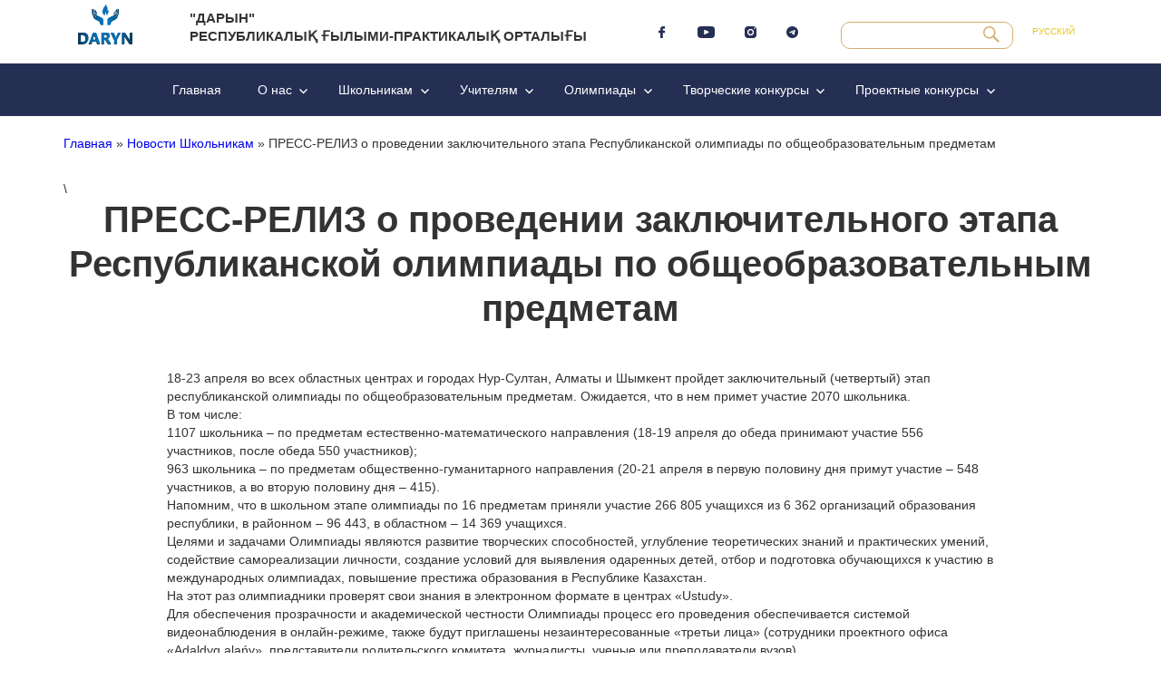

--- FILE ---
content_type: text/html; charset=UTF-8
request_url: https://daryn.kz/blog/2022/04/18/ro-reliz-ru/
body_size: 74586
content:
<script>(function(html){html.className = html.className.replace(/\bno-js\b/,'js')})(document.documentElement);</script>
<title>ПРЕСС-РЕЛИЗ о проведении заключительного этапа Республиканской олимпиады по общеобразовательным предметам &#8211; Daryn.kz</title>
<meta name='robots' content='max-image-preview:large' />
<link rel="alternate" href="https://daryn.kz/blog/2022/04/18/ro-reliz-ru/" hreflang="ru" />
<link rel="alternate" href="https://daryn.kz/kk/blog/2022/04/18/ro-reliz-kz/" hreflang="kk" />
<link rel='dns-prefetch' href='//cdn.jsdelivr.net' />
<link rel='dns-prefetch' href='//s.w.org' />
<link rel="alternate" type="application/rss+xml" title="Daryn.kz &raquo; Лента" href="https://daryn.kz/feed/" />
<link rel="alternate" type="application/rss+xml" title="Daryn.kz &raquo; Лента комментариев" href="https://daryn.kz/comments/feed/" />
<script>
window._wpemojiSettings = {"baseUrl":"https:\/\/s.w.org\/images\/core\/emoji\/14.0.0\/72x72\/","ext":".png","svgUrl":"https:\/\/s.w.org\/images\/core\/emoji\/14.0.0\/svg\/","svgExt":".svg","source":{"concatemoji":"https:\/\/daryn.kz\/wp-includes\/js\/wp-emoji-release.min.js?ver=6.0.11"}};
/*! This file is auto-generated */
!function(e,a,t){var n,r,o,i=a.createElement("canvas"),p=i.getContext&&i.getContext("2d");function s(e,t){var a=String.fromCharCode,e=(p.clearRect(0,0,i.width,i.height),p.fillText(a.apply(this,e),0,0),i.toDataURL());return p.clearRect(0,0,i.width,i.height),p.fillText(a.apply(this,t),0,0),e===i.toDataURL()}function c(e){var t=a.createElement("script");t.src=e,t.defer=t.type="text/javascript",a.getElementsByTagName("head")[0].appendChild(t)}for(o=Array("flag","emoji"),t.supports={everything:!0,everythingExceptFlag:!0},r=0;r<o.length;r++)t.supports[o[r]]=function(e){if(!p||!p.fillText)return!1;switch(p.textBaseline="top",p.font="600 32px Arial",e){case"flag":return s([127987,65039,8205,9895,65039],[127987,65039,8203,9895,65039])?!1:!s([55356,56826,55356,56819],[55356,56826,8203,55356,56819])&&!s([55356,57332,56128,56423,56128,56418,56128,56421,56128,56430,56128,56423,56128,56447],[55356,57332,8203,56128,56423,8203,56128,56418,8203,56128,56421,8203,56128,56430,8203,56128,56423,8203,56128,56447]);case"emoji":return!s([129777,127995,8205,129778,127999],[129777,127995,8203,129778,127999])}return!1}(o[r]),t.supports.everything=t.supports.everything&&t.supports[o[r]],"flag"!==o[r]&&(t.supports.everythingExceptFlag=t.supports.everythingExceptFlag&&t.supports[o[r]]);t.supports.everythingExceptFlag=t.supports.everythingExceptFlag&&!t.supports.flag,t.DOMReady=!1,t.readyCallback=function(){t.DOMReady=!0},t.supports.everything||(n=function(){t.readyCallback()},a.addEventListener?(a.addEventListener("DOMContentLoaded",n,!1),e.addEventListener("load",n,!1)):(e.attachEvent("onload",n),a.attachEvent("onreadystatechange",function(){"complete"===a.readyState&&t.readyCallback()})),(e=t.source||{}).concatemoji?c(e.concatemoji):e.wpemoji&&e.twemoji&&(c(e.twemoji),c(e.wpemoji)))}(window,document,window._wpemojiSettings);
</script>
<style>
img.wp-smiley,
img.emoji {
	display: inline !important;
	border: none !important;
	box-shadow: none !important;
	height: 1em !important;
	width: 1em !important;
	margin: 0 0.07em !important;
	vertical-align: -0.1em !important;
	background: none !important;
	padding: 0 !important;
}
</style>
	<link rel='stylesheet' id='pt-cv-public-style-css'  href='https://daryn.kz/wp-content/plugins/content-views-query-and-display-post-page/public/assets/css/cv.css?ver=4.2.1' media='all' />
<link rel='stylesheet' id='wp-block-library-css'  href='https://daryn.kz/wp-includes/css/dist/block-library/style.min.css?ver=6.0.11' media='all' />
<style id='wp-block-library-theme-inline-css'>
.wp-block-audio figcaption{color:#555;font-size:13px;text-align:center}.is-dark-theme .wp-block-audio figcaption{color:hsla(0,0%,100%,.65)}.wp-block-code{border:1px solid #ccc;border-radius:4px;font-family:Menlo,Consolas,monaco,monospace;padding:.8em 1em}.wp-block-embed figcaption{color:#555;font-size:13px;text-align:center}.is-dark-theme .wp-block-embed figcaption{color:hsla(0,0%,100%,.65)}.blocks-gallery-caption{color:#555;font-size:13px;text-align:center}.is-dark-theme .blocks-gallery-caption{color:hsla(0,0%,100%,.65)}.wp-block-image figcaption{color:#555;font-size:13px;text-align:center}.is-dark-theme .wp-block-image figcaption{color:hsla(0,0%,100%,.65)}.wp-block-pullquote{border-top:4px solid;border-bottom:4px solid;margin-bottom:1.75em;color:currentColor}.wp-block-pullquote__citation,.wp-block-pullquote cite,.wp-block-pullquote footer{color:currentColor;text-transform:uppercase;font-size:.8125em;font-style:normal}.wp-block-quote{border-left:.25em solid;margin:0 0 1.75em;padding-left:1em}.wp-block-quote cite,.wp-block-quote footer{color:currentColor;font-size:.8125em;position:relative;font-style:normal}.wp-block-quote.has-text-align-right{border-left:none;border-right:.25em solid;padding-left:0;padding-right:1em}.wp-block-quote.has-text-align-center{border:none;padding-left:0}.wp-block-quote.is-large,.wp-block-quote.is-style-large,.wp-block-quote.is-style-plain{border:none}.wp-block-search .wp-block-search__label{font-weight:700}:where(.wp-block-group.has-background){padding:1.25em 2.375em}.wp-block-separator.has-css-opacity{opacity:.4}.wp-block-separator{border:none;border-bottom:2px solid;margin-left:auto;margin-right:auto}.wp-block-separator.has-alpha-channel-opacity{opacity:1}.wp-block-separator:not(.is-style-wide):not(.is-style-dots){width:100px}.wp-block-separator.has-background:not(.is-style-dots){border-bottom:none;height:1px}.wp-block-separator.has-background:not(.is-style-wide):not(.is-style-dots){height:2px}.wp-block-table thead{border-bottom:3px solid}.wp-block-table tfoot{border-top:3px solid}.wp-block-table td,.wp-block-table th{padding:.5em;border:1px solid;word-break:normal}.wp-block-table figcaption{color:#555;font-size:13px;text-align:center}.is-dark-theme .wp-block-table figcaption{color:hsla(0,0%,100%,.65)}.wp-block-video figcaption{color:#555;font-size:13px;text-align:center}.is-dark-theme .wp-block-video figcaption{color:hsla(0,0%,100%,.65)}.wp-block-template-part.has-background{padding:1.25em 2.375em;margin-top:0;margin-bottom:0}
</style>
<style id='global-styles-inline-css'>
body{--wp--preset--color--black: #000000;--wp--preset--color--cyan-bluish-gray: #abb8c3;--wp--preset--color--white: #fff;--wp--preset--color--pale-pink: #f78da7;--wp--preset--color--vivid-red: #cf2e2e;--wp--preset--color--luminous-vivid-orange: #ff6900;--wp--preset--color--luminous-vivid-amber: #fcb900;--wp--preset--color--light-green-cyan: #7bdcb5;--wp--preset--color--vivid-green-cyan: #00d084;--wp--preset--color--pale-cyan-blue: #8ed1fc;--wp--preset--color--vivid-cyan-blue: #0693e3;--wp--preset--color--vivid-purple: #9b51e0;--wp--preset--color--dark-gray: #1a1a1a;--wp--preset--color--medium-gray: #686868;--wp--preset--color--light-gray: #e5e5e5;--wp--preset--color--blue-gray: #4d545c;--wp--preset--color--bright-blue: #007acc;--wp--preset--color--light-blue: #9adffd;--wp--preset--color--dark-brown: #402b30;--wp--preset--color--medium-brown: #774e24;--wp--preset--color--dark-red: #640c1f;--wp--preset--color--bright-red: #ff675f;--wp--preset--color--yellow: #ffef8e;--wp--preset--gradient--vivid-cyan-blue-to-vivid-purple: linear-gradient(135deg,rgba(6,147,227,1) 0%,rgb(155,81,224) 100%);--wp--preset--gradient--light-green-cyan-to-vivid-green-cyan: linear-gradient(135deg,rgb(122,220,180) 0%,rgb(0,208,130) 100%);--wp--preset--gradient--luminous-vivid-amber-to-luminous-vivid-orange: linear-gradient(135deg,rgba(252,185,0,1) 0%,rgba(255,105,0,1) 100%);--wp--preset--gradient--luminous-vivid-orange-to-vivid-red: linear-gradient(135deg,rgba(255,105,0,1) 0%,rgb(207,46,46) 100%);--wp--preset--gradient--very-light-gray-to-cyan-bluish-gray: linear-gradient(135deg,rgb(238,238,238) 0%,rgb(169,184,195) 100%);--wp--preset--gradient--cool-to-warm-spectrum: linear-gradient(135deg,rgb(74,234,220) 0%,rgb(151,120,209) 20%,rgb(207,42,186) 40%,rgb(238,44,130) 60%,rgb(251,105,98) 80%,rgb(254,248,76) 100%);--wp--preset--gradient--blush-light-purple: linear-gradient(135deg,rgb(255,206,236) 0%,rgb(152,150,240) 100%);--wp--preset--gradient--blush-bordeaux: linear-gradient(135deg,rgb(254,205,165) 0%,rgb(254,45,45) 50%,rgb(107,0,62) 100%);--wp--preset--gradient--luminous-dusk: linear-gradient(135deg,rgb(255,203,112) 0%,rgb(199,81,192) 50%,rgb(65,88,208) 100%);--wp--preset--gradient--pale-ocean: linear-gradient(135deg,rgb(255,245,203) 0%,rgb(182,227,212) 50%,rgb(51,167,181) 100%);--wp--preset--gradient--electric-grass: linear-gradient(135deg,rgb(202,248,128) 0%,rgb(113,206,126) 100%);--wp--preset--gradient--midnight: linear-gradient(135deg,rgb(2,3,129) 0%,rgb(40,116,252) 100%);--wp--preset--duotone--dark-grayscale: url('#wp-duotone-dark-grayscale');--wp--preset--duotone--grayscale: url('#wp-duotone-grayscale');--wp--preset--duotone--purple-yellow: url('#wp-duotone-purple-yellow');--wp--preset--duotone--blue-red: url('#wp-duotone-blue-red');--wp--preset--duotone--midnight: url('#wp-duotone-midnight');--wp--preset--duotone--magenta-yellow: url('#wp-duotone-magenta-yellow');--wp--preset--duotone--purple-green: url('#wp-duotone-purple-green');--wp--preset--duotone--blue-orange: url('#wp-duotone-blue-orange');--wp--preset--font-size--small: 13px;--wp--preset--font-size--medium: 20px;--wp--preset--font-size--large: 36px;--wp--preset--font-size--x-large: 42px;}.has-black-color{color: var(--wp--preset--color--black) !important;}.has-cyan-bluish-gray-color{color: var(--wp--preset--color--cyan-bluish-gray) !important;}.has-white-color{color: var(--wp--preset--color--white) !important;}.has-pale-pink-color{color: var(--wp--preset--color--pale-pink) !important;}.has-vivid-red-color{color: var(--wp--preset--color--vivid-red) !important;}.has-luminous-vivid-orange-color{color: var(--wp--preset--color--luminous-vivid-orange) !important;}.has-luminous-vivid-amber-color{color: var(--wp--preset--color--luminous-vivid-amber) !important;}.has-light-green-cyan-color{color: var(--wp--preset--color--light-green-cyan) !important;}.has-vivid-green-cyan-color{color: var(--wp--preset--color--vivid-green-cyan) !important;}.has-pale-cyan-blue-color{color: var(--wp--preset--color--pale-cyan-blue) !important;}.has-vivid-cyan-blue-color{color: var(--wp--preset--color--vivid-cyan-blue) !important;}.has-vivid-purple-color{color: var(--wp--preset--color--vivid-purple) !important;}.has-black-background-color{background-color: var(--wp--preset--color--black) !important;}.has-cyan-bluish-gray-background-color{background-color: var(--wp--preset--color--cyan-bluish-gray) !important;}.has-white-background-color{background-color: var(--wp--preset--color--white) !important;}.has-pale-pink-background-color{background-color: var(--wp--preset--color--pale-pink) !important;}.has-vivid-red-background-color{background-color: var(--wp--preset--color--vivid-red) !important;}.has-luminous-vivid-orange-background-color{background-color: var(--wp--preset--color--luminous-vivid-orange) !important;}.has-luminous-vivid-amber-background-color{background-color: var(--wp--preset--color--luminous-vivid-amber) !important;}.has-light-green-cyan-background-color{background-color: var(--wp--preset--color--light-green-cyan) !important;}.has-vivid-green-cyan-background-color{background-color: var(--wp--preset--color--vivid-green-cyan) !important;}.has-pale-cyan-blue-background-color{background-color: var(--wp--preset--color--pale-cyan-blue) !important;}.has-vivid-cyan-blue-background-color{background-color: var(--wp--preset--color--vivid-cyan-blue) !important;}.has-vivid-purple-background-color{background-color: var(--wp--preset--color--vivid-purple) !important;}.has-black-border-color{border-color: var(--wp--preset--color--black) !important;}.has-cyan-bluish-gray-border-color{border-color: var(--wp--preset--color--cyan-bluish-gray) !important;}.has-white-border-color{border-color: var(--wp--preset--color--white) !important;}.has-pale-pink-border-color{border-color: var(--wp--preset--color--pale-pink) !important;}.has-vivid-red-border-color{border-color: var(--wp--preset--color--vivid-red) !important;}.has-luminous-vivid-orange-border-color{border-color: var(--wp--preset--color--luminous-vivid-orange) !important;}.has-luminous-vivid-amber-border-color{border-color: var(--wp--preset--color--luminous-vivid-amber) !important;}.has-light-green-cyan-border-color{border-color: var(--wp--preset--color--light-green-cyan) !important;}.has-vivid-green-cyan-border-color{border-color: var(--wp--preset--color--vivid-green-cyan) !important;}.has-pale-cyan-blue-border-color{border-color: var(--wp--preset--color--pale-cyan-blue) !important;}.has-vivid-cyan-blue-border-color{border-color: var(--wp--preset--color--vivid-cyan-blue) !important;}.has-vivid-purple-border-color{border-color: var(--wp--preset--color--vivid-purple) !important;}.has-vivid-cyan-blue-to-vivid-purple-gradient-background{background: var(--wp--preset--gradient--vivid-cyan-blue-to-vivid-purple) !important;}.has-light-green-cyan-to-vivid-green-cyan-gradient-background{background: var(--wp--preset--gradient--light-green-cyan-to-vivid-green-cyan) !important;}.has-luminous-vivid-amber-to-luminous-vivid-orange-gradient-background{background: var(--wp--preset--gradient--luminous-vivid-amber-to-luminous-vivid-orange) !important;}.has-luminous-vivid-orange-to-vivid-red-gradient-background{background: var(--wp--preset--gradient--luminous-vivid-orange-to-vivid-red) !important;}.has-very-light-gray-to-cyan-bluish-gray-gradient-background{background: var(--wp--preset--gradient--very-light-gray-to-cyan-bluish-gray) !important;}.has-cool-to-warm-spectrum-gradient-background{background: var(--wp--preset--gradient--cool-to-warm-spectrum) !important;}.has-blush-light-purple-gradient-background{background: var(--wp--preset--gradient--blush-light-purple) !important;}.has-blush-bordeaux-gradient-background{background: var(--wp--preset--gradient--blush-bordeaux) !important;}.has-luminous-dusk-gradient-background{background: var(--wp--preset--gradient--luminous-dusk) !important;}.has-pale-ocean-gradient-background{background: var(--wp--preset--gradient--pale-ocean) !important;}.has-electric-grass-gradient-background{background: var(--wp--preset--gradient--electric-grass) !important;}.has-midnight-gradient-background{background: var(--wp--preset--gradient--midnight) !important;}.has-small-font-size{font-size: var(--wp--preset--font-size--small) !important;}.has-medium-font-size{font-size: var(--wp--preset--font-size--medium) !important;}.has-large-font-size{font-size: var(--wp--preset--font-size--large) !important;}.has-x-large-font-size{font-size: var(--wp--preset--font-size--x-large) !important;}
</style>
<link rel='stylesheet' id='swiper-css-css'  href='https://cdn.jsdelivr.net/npm/swiper@11/swiper-bundle.min.css?ver=6.0.11' media='all' />
<style id='swiper-css-inline-css'>

         /* Main slider styles */
         .daryn-slider-container {
            width: 100%;
            max-width: 1140px;
            margin: 50px auto 0 auto;
            padding-bottom: 50px;
            height: 300px;
         }
         .daryn-slider-container .swiper-slide {
            width: 100%;
            height: 300px;
            cursor: pointer;
         }
         .daryn-slider-container .swiper-slide img {
            width: 100%;
            height: 100%;
            object-fit: cover;
            border-radius: 10px;
         }
         .daryn-slider-container .swiper-button-next,
         .daryn-slider-container .swiper-button-prev {
            color: #fff;
            background: rgba(71, 68, 68, 0.5);
            padding: 20px;
            border-radius: 50%;
            width: 50px;
            height: 50px;
         }
         .daryn-slider-container .swiper-pagination {
            bottom: 10px;
         }
         .daryn-slider-container .swiper-pagination-bullet {
            background: #fff;
            opacity: 0.5;
         }
         .daryn-slider-container .swiper-pagination-bullet-active {
            background: #fff;
            opacity: 1;
         }
         /* Lightbox Styles */
         .daryn-slider-lightbox {
            position: fixed;
            top: 0;
            left: 0;
            width: 100%;
            height: 100%;
            background: rgba(0, 0, 0, 0.9);
            display: none;
            align-items: center;
            justify-content: center;
            z-index: 9999;
         }
         .daryn-slider-lightbox .swiper-container {
            width: 100%;
            height: 100%;
            display: flex;
            align-items: center;
            justify-content: center;
         }
         .daryn-slider-lightbox .swiper-slide {
            display: flex;
            align-items: center;
            justify-content: center;
         }
         .daryn-slider-lightbox .swiper-slide img {
            max-width: 90%;
            max-height: 90%;
            object-fit: contain;
            border-radius: 10px;
         }
         .daryn-slider-lightbox .swiper-button-next,
         .daryn-slider-lightbox .swiper-button-prev {
            color: #fff;
            background: rgba(71, 68, 68, 0.5);
            padding: 20px;
            border-radius: 50%;
            width: 50px;
            height: 50px;
         }
         .daryn-slider-lightbox .swiper-button-next {
            right: 20px;
         }
         .daryn-slider-lightbox .swiper-button-prev {
            left: 20px;
         }
         .daryn-slider-lightbox .close-lightbox {
            position: absolute;
            top: 20px;
            right: 20px;
            color: #fff;
            font-size: 30px;
            cursor: pointer;
            z-index: 10000;
         }
         /* Heading Style */
         .daryn-slider-heading {
            text-align: center;
            font-size: 1.6rem;
            font-weight: bold;
            margin: 1rem 0 1rem;
            color: #263054;
            text-transform: uppercase;
         }

          /* Responsive Styles */
        @media (max-width: 450px) {
            .daryn-slider-container {
                width: 90%;
                height: 200px;
            }
            .daryn-slider-container .swiper-slide {
                height: 200px;
            }
            .daryn-slider-container .swiper-slide img {
                object-fit: cover;
                height: 200px;
                width: 100%;
            }
        }
    
</style>
<link rel='stylesheet' id='widgetopts-styles-css'  href='https://daryn.kz/wp-content/plugins/widget-options/assets/css/widget-options.css' media='all' />
<link rel='stylesheet' id='daryn-kz-reset-css'  href='https://daryn.kz/wp-content/themes/twentysixteen/assets/css/reset.css?ver=6.0.11' media='all' />
<link rel='stylesheet' id='genericons-css'  href='https://daryn.kz/wp-content/themes/twentysixteen/genericons/genericons.css?ver=3.4.1' media='all' />
<link rel='stylesheet' id='twentysixteen-style-css'  href='https://daryn.kz/wp-content/themes/twentysixteen/style.css?ver=20190517' media='all' />
<link rel='stylesheet' id='twentysixteen-block-style-css'  href='https://daryn.kz/wp-content/themes/twentysixteen/css/blocks.css?ver=20190102' media='all' />
<!--[if lt IE 10]>
<link rel='stylesheet' id='twentysixteen-ie-css'  href='https://daryn.kz/wp-content/themes/twentysixteen/css/ie.css?ver=20170530' media='all' />
<![endif]-->
<!--[if lt IE 9]>
<link rel='stylesheet' id='twentysixteen-ie8-css'  href='https://daryn.kz/wp-content/themes/twentysixteen/css/ie8.css?ver=20170530' media='all' />
<![endif]-->
<!--[if lt IE 8]>
<link rel='stylesheet' id='twentysixteen-ie7-css'  href='https://daryn.kz/wp-content/themes/twentysixteen/css/ie7.css?ver=20170530' media='all' />
<![endif]-->
<!--n2css--><!--n2js--><script src='https://daryn.kz/wp-includes/js/jquery/jquery.min.js?ver=3.6.0' id='jquery-core-js'></script>
<script src='https://daryn.kz/wp-includes/js/jquery/jquery-migrate.min.js?ver=3.3.2' id='jquery-migrate-js'></script>
<!--[if lt IE 9]>
<script src='https://daryn.kz/wp-content/themes/twentysixteen/js/html5.js?ver=3.7.3' id='twentysixteen-html5-js'></script>
<![endif]-->
<link rel="https://api.w.org/" href="https://daryn.kz/wp-json/" /><link rel="alternate" type="application/json" href="https://daryn.kz/wp-json/wp/v2/posts/6522" /><link rel="EditURI" type="application/rsd+xml" title="RSD" href="https://daryn.kz/xmlrpc.php?rsd" />
<link rel="wlwmanifest" type="application/wlwmanifest+xml" href="https://daryn.kz/wp-includes/wlwmanifest.xml" /> 
<meta name="generator" content="WordPress 6.0.11" />
<link rel="canonical" href="https://daryn.kz/blog/2022/04/18/ro-reliz-ru/" />
<link rel='shortlink' href='https://daryn.kz/?p=6522' />
<link rel="alternate" type="application/json+oembed" href="https://daryn.kz/wp-json/oembed/1.0/embed?url=https%3A%2F%2Fdaryn.kz%2Fblog%2F2022%2F04%2F18%2Fro-reliz-ru%2F" />
<link rel="alternate" type="text/xml+oembed" href="https://daryn.kz/wp-json/oembed/1.0/embed?url=https%3A%2F%2Fdaryn.kz%2Fblog%2F2022%2F04%2F18%2Fro-reliz-ru%2F&#038;format=xml" />
<link rel="icon" href="https://daryn.kz/wp-content/uploads/2020/04/cropped-daryn_0-32x32.png" sizes="32x32" />
<link rel="icon" href="https://daryn.kz/wp-content/uploads/2020/04/cropped-daryn_0-192x192.png" sizes="192x192" />
<link rel="apple-touch-icon" href="https://daryn.kz/wp-content/uploads/2020/04/cropped-daryn_0-180x180.png" />
<meta name="msapplication-TileImage" content="https://daryn.kz/wp-content/uploads/2020/04/cropped-daryn_0-270x270.png" />
		<style id="wp-custom-css">
			html{font-family:sans-serif;-ms-text-size-adjust:100%;-webkit-text-size-adjust:100%}body{margin:0}article,aside,details,figcaption,figure,footer,header,hgroup,main,menu,nav,section,summary{display:block}audio,canvas,progress,video{display:inline-block;vertical-align:baseline}audio:not([controls]){display:none;height:0}[hidden],template{display:none}a{background-color:transparent}a:active,a:hover{outline:0}abbr[title]{border-bottom:1px dotted}b,strong{font-weight:bold}dfn{font-style:italic}h1{font-size:2em;margin:.67em 0}mark{background:#ff0;color:#000}small{font-size:80%}sub,sup{font-size:75%;line-height:0;position:relative;vertical-align:baseline}sup{top:-0.5em}sub{bottom:-0.25em}img{border:0}svg:not(:root){overflow:hidden}figure{margin:1em 40px}hr{box-sizing:content-box;height:0}pre{overflow:auto}code,kbd,pre,samp{font-family:monospace, monospace;font-size:1em}button,input,optgroup,select,textarea{color:inherit;font:inherit;margin:0}button{overflow:visible}button,select{text-transform:none}button,html input[type="button"],input[type="reset"]{-webkit-appearance:button;cursor:pointer}button[disabled],html input[disabled]{cursor:default}button::-moz-focus-inner,input::-moz-focus-inner{border:0;padding:0}input{line-height:normal}input[type='checkbox'],input[type='radio']{box-sizing:border-box;padding:0}input[type='number']::-webkit-inner-spin-button,input[type='number']::-webkit-outer-spin-button{height:auto}input[type='search']{-webkit-appearance:none}input[type='search']::-webkit-search-cancel-button,input[type='search']::-webkit-search-decoration{-webkit-appearance:none}fieldset{border:1px solid #c0c0c0;margin:0 2px;padding:.35em .625em .75em}legend{border:0;padding:0}textarea{overflow:auto}optgroup{font-weight:bold}table{border-collapse:collapse;border-spacing:0}td,th{padding:0}

/* ==========================================================================
   Start of base Webflow CSS - If you're looking for some ultra-clean CSS, skip the boilerplate and see the unminified code below.
   ========================================================================== */
@font-face{font-family:'webflow-icons';src:url("[data-uri]") format('truetype');font-weight:normal;font-style:normal}[class^="w-icon-"],[class*=" w-icon-"]{font-family:'webflow-icons' !important;speak:none;font-style:normal;font-weight:normal;font-variant:normal;text-transform:none;line-height:1;-webkit-font-smoothing:antialiased;-moz-osx-font-smoothing:grayscale}.w-icon-slider-right:before{content:"\e600"}.w-icon-slider-left:before{content:"\e601"}.w-icon-nav-menu:before{content:"\e602"}.w-icon-arrow-down:before,.w-icon-dropdown-toggle:before{content:"\e603"}.w-icon-file-upload-remove:before{content:"\e900"}.w-icon-file-upload-icon:before{content:"\e903"}*{-webkit-box-sizing:border-box;-moz-box-sizing:border-box;box-sizing:border-box}html{height:100%}body{margin:0;min-height:100%;background-color:#fff;font-family:Arial,sans-serif;font-size:14px;line-height:20px;color:#333}img{max-width:100%;vertical-align:middle;display:inline-block}html.w-mod-touch *{background-attachment:scroll !important}.w-block{display:block}.w-inline-block{max-width:100%;display:inline-block}.w-clearfix:before,.w-clearfix:after{content:" ";display:table;grid-column-start:1;grid-row-start:1;grid-column-end:2;grid-row-end:2}.w-clearfix:after{clear:both}.w-hidden{display:none}.w-button{display:inline-block;padding:9px 15px;background-color:#3898EC;color:white;border:0;line-height:inherit;text-decoration:none;cursor:pointer;border-radius:0}input.w-button{-webkit-appearance:button}html[data-w-dynpage] [data-w-cloak]{color:transparent !important}.w-webflow-badge,.w-webflow-badge *{position:static;left:auto;top:auto;right:auto;bottom:auto;z-index:auto;display:block;visibility:visible;overflow:visible;overflow-x:visible;overflow-y:visible;box-sizing:border-box;width:auto;height:auto;max-height:none;max-width:none;min-height:0;min-width:0;margin:0;padding:0;float:none;clear:none;border:0 none transparent;border-radius:0;background:none;background-image:none;background-position:0% 0%;background-size:auto auto;background-repeat:repeat;background-origin:padding-box;background-clip:border-box;background-attachment:scroll;background-color:transparent;box-shadow:none;opacity:1;transform:none;transition:none;direction:ltr;font-family:inherit;font-weight:inherit;color:inherit;font-size:inherit;line-height:inherit;font-style:inherit;font-variant:inherit;text-align:inherit;letter-spacing:inherit;text-decoration:inherit;text-indent:0;text-transform:inherit;list-style-type:disc;text-shadow:none;font-smoothing:auto;vertical-align:baseline;cursor:inherit;white-space:inherit;word-break:normal;word-spacing:normal;word-wrap:normal}.w-webflow-badge{position:fixed !important;display:inline-block !important;visibility:visible !important;z-index:2147483647 !important;top:auto !important;right:12px !important;bottom:12px !important;left:auto !important;color:#AAADB0 !important;background-color:#fff !important;border-radius:3px !important;padding:6px 8px 6px 6px !important;font-size:12px !important;opacity:1 !important;line-height:14px !important;text-decoration:none !important;transform:none !important;margin:0 !important;width:auto !important;height:auto !important;overflow:visible !important;white-space:nowrap;box-shadow:0 0 0 1px rgba(0,0,0,0.1),0 1px 3px rgba(0,0,0,0.1);cursor:pointer}.w-webflow-badge>img{display:inline-block !important;visibility:visible !important;opacity:1 !important;vertical-align:middle !important}h1,h2,h3,h4,h5,h6{font-weight:bold;margin-bottom:10px}h1{font-size:38px;line-height:44px;margin-top:20px}h2{font-size:32px;line-height:36px;margin-top:20px}h3{font-size:24px;line-height:30px;margin-top:20px}h4{font-size:18px;line-height:24px;margin-top:10px}h5{font-size:14px;line-height:20px;margin-top:10px}h6{font-size:12px;line-height:18px;margin-top:10px}p{margin-top:0;margin-bottom:10px}blockquote{margin:0 0 10px 0;padding:10px 20px;border-left:5px solid #E2E2E2;font-size:18px;line-height:22px}figure{margin:0;margin-bottom:10px}figcaption{margin-top:5px;text-align:center}ul,ol{margin-top:0px;margin-bottom:10px;padding-left:40px}.w-list-unstyled{padding-left:0;list-style:none}.w-embed:before,.w-embed:after{content:" ";display:table;grid-column-start:1;grid-row-start:1;grid-column-end:2;grid-row-end:2}.w-embed:after{clear:both}.w-video{width:100%;position:relative;padding:0}.w-video iframe,.w-video object,.w-video embed{position:absolute;top:0;left:0;width:100%;height:100%;border:none}fieldset{padding:0;margin:0;border:0}button,[type='button'],[type='reset']{border:0;cursor:pointer;-webkit-appearance:button}.w-form{margin:0 0 15px}.w-form-done{display:none;padding:20px;text-align:center;background-color:#dddddd}.w-form-fail{display:none;margin-top:10px;padding:10px;background-color:#ffdede}label{display:block;margin-bottom:5px;font-weight:bold}.w-input,.w-select{display:block;width:100%;height:38px;padding:8px 12px;margin-bottom:10px;font-size:14px;line-height:1.42857143;color:#333333;vertical-align:middle;background-color:#ffffff;border:1px solid #cccccc}.w-input:-moz-placeholder,.w-select:-moz-placeholder{color:#999}.w-input::-moz-placeholder,.w-select::-moz-placeholder{color:#999;opacity:1}.w-input:-ms-input-placeholder,.w-select:-ms-input-placeholder{color:#999}.w-input::-webkit-input-placeholder,.w-select::-webkit-input-placeholder{color:#999}.w-input:focus,.w-select:focus{border-color:#3898EC;outline:0}.w-input[disabled],.w-select[disabled],.w-input[readonly],.w-select[readonly],fieldset[disabled] .w-input,fieldset[disabled] .w-select{cursor:not-allowed}.w-input[disabled]:not(.w-input-disabled),.w-select[disabled]:not(.w-input-disabled),.w-input[readonly],.w-select[readonly],fieldset[disabled]:not(.w-input-disabled) .w-input,fieldset[disabled]:not(.w-input-disabled) .w-select{background-color:#eeeeee}textarea.w-input,textarea.w-select{height:auto}.w-select{background-color:#f3f3f3}.w-select[multiple]{height:auto}.w-form-label{display:inline-block;cursor:pointer;font-weight:normal;margin-bottom:0px}.w-radio{display:block;margin-bottom:5px;padding-left:20px}.w-radio:before,.w-radio:after{content:" ";display:table;grid-column-start:1;grid-row-start:1;grid-column-end:2;grid-row-end:2}.w-radio:after{clear:both}.w-radio-input{margin:4px 0 0;margin-top:1px \9;line-height:normal;float:left;margin-left:-20px}.w-radio-input{margin-top:3px}.w-file-upload{display:block;margin-bottom:10px}.w-file-upload-input{width:.1px;height:.1px;opacity:0;overflow:hidden;position:absolute;z-index:-100}.w-file-upload-default,.w-file-upload-uploading,.w-file-upload-success{display:inline-block;color:#333333}.w-file-upload-error{display:block;margin-top:10px}.w-file-upload-default.w-hidden,.w-file-upload-uploading.w-hidden,.w-file-upload-error.w-hidden,.w-file-upload-success.w-hidden{display:none}.w-file-upload-uploading-btn{display:flex;font-size:14px;font-weight:normal;cursor:pointer;margin:0;padding:8px 12px;border:1px solid #cccccc;background-color:#fafafa}.w-file-upload-file{display:flex;flex-grow:1;justify-content:space-between;margin:0;padding:8px 9px 8px 11px;border:1px solid #cccccc;background-color:#fafafa}.w-file-upload-file-name{font-size:14px;font-weight:normal;display:block}.w-file-remove-link{margin-top:3px;margin-left:10px;width:auto;height:auto;padding:3px;display:block;cursor:pointer}.w-icon-file-upload-remove{margin:auto;font-size:10px}.w-file-upload-error-msg{display:inline-block;color:#ea384c;padding:2px 0}.w-file-upload-info{display:inline-block;line-height:38px;padding:0 12px}.w-file-upload-label{display:inline-block;font-size:14px;font-weight:normal;cursor:pointer;margin:0;padding:8px 12px;border:1px solid #cccccc;background-color:#fafafa}.w-icon-file-upload-icon,.w-icon-file-upload-uploading{display:inline-block;margin-right:8px;width:20px}.w-icon-file-upload-uploading{height:20px}.w-container{margin-left:auto;margin-right:auto;max-width:940px}.w-container:before,.w-container:after{content:" ";display:table;grid-column-start:1;grid-row-start:1;grid-column-end:2;grid-row-end:2}.w-container:after{clear:both}.w-container .w-row{margin-left:-10px;margin-right:-10px}.w-row:before,.w-row:after{content:" ";display:table;grid-column-start:1;grid-row-start:1;grid-column-end:2;grid-row-end:2}.w-row:after{clear:both}.w-row .w-row{margin-left:0;margin-right:0}.w-col{position:relative;float:left;width:100%;min-height:1px;padding-left:10px;padding-right:10px}.w-col .w-col{padding-left:0;padding-right:0}.w-col-1{width:8.33333333%}.w-col-2{width:16.66666667%}.w-col-3{width:25%}.w-col-4{width:33.33333333%}.w-col-5{width:41.66666667%}.w-col-6{width:50%}.w-col-7{width:58.33333333%}.w-col-8{width:66.66666667%}.w-col-9{width:75%}.w-col-10{width:83.33333333%}.w-col-11{width:91.66666667%}.w-col-12{width:100%}.w-hidden-main{display:none !important}@media screen and (max-width:991px){.w-container{max-width:728px}.w-hidden-main{display:inherit !important}.w-hidden-medium{display:none !important}.w-col-medium-1{width:8.33333333%}.w-col-medium-2{width:16.66666667%}.w-col-medium-3{width:25%}.w-col-medium-4{width:33.33333333%}.w-col-medium-5{width:41.66666667%}.w-col-medium-6{width:50%}.w-col-medium-7{width:58.33333333%}.w-col-medium-8{width:66.66666667%}.w-col-medium-9{width:75%}.w-col-medium-10{width:83.33333333%}.w-col-medium-11{width:91.66666667%}.w-col-medium-12{width:100%}.w-col-stack{width:100%;left:auto;right:auto}}@media screen and (max-width:767px){.w-hidden-main{display:inherit !important}.w-hidden-medium{display:inherit !important}.w-hidden-small{display:none !important}.w-row,.w-container .w-row{margin-left:0;margin-right:0}.w-col{width:100%;left:auto;right:auto}.w-col-small-1{width:8.33333333%}.w-col-small-2{width:16.66666667%}.w-col-small-3{width:25%}.w-col-small-4{width:33.33333333%}.w-col-small-5{width:41.66666667%}.w-col-small-6{width:50%}.w-col-small-7{width:58.33333333%}.w-col-small-8{width:66.66666667%}.w-col-small-9{width:75%}.w-col-small-10{width:83.33333333%}.w-col-small-11{width:91.66666667%}.w-col-small-12{width:100%}}@media screen and (max-width:479px){.w-container{max-width:none}.w-hidden-main{display:inherit !important}.w-hidden-medium{display:inherit !important}.w-hidden-small{display:inherit !important}.w-hidden-tiny{display:none !important}.w-col{width:100%}.w-col-tiny-1{width:8.33333333%}.w-col-tiny-2{width:16.66666667%}.w-col-tiny-3{width:25%}.w-col-tiny-4{width:33.33333333%}.w-col-tiny-5{width:41.66666667%}.w-col-tiny-6{width:50%}.w-col-tiny-7{width:58.33333333%}.w-col-tiny-8{width:66.66666667%}.w-col-tiny-9{width:75%}.w-col-tiny-10{width:83.33333333%}.w-col-tiny-11{width:91.66666667%}.w-col-tiny-12{width:100%}}.w-widget{position:relative}.w-widget-map{width:100%;height:400px}.w-widget-map label{width:auto;display:inline}.w-widget-map img{max-width:inherit}.w-widget-map .gm-style-iw{text-align:center}.w-widget-map .gm-style-iw>button{display:none !important}.w-widget-twitter{overflow:hidden}.w-widget-twitter-count-shim{display:inline-block;vertical-align:top;position:relative;width:28px;height:20px;text-align:center;background:white;border:#758696 solid 1px;border-radius:3px}.w-widget-twitter-count-shim *{pointer-events:none;-webkit-user-select:none;-moz-user-select:none;-ms-user-select:none;user-select:none}.w-widget-twitter-count-shim .w-widget-twitter-count-inner{position:relative;font-size:15px;line-height:12px;text-align:center;color:#999;font-family:serif}.w-widget-twitter-count-shim .w-widget-twitter-count-clear{position:relative;display:block}.w-widget-twitter-count-shim.w--large{width:36px;height:28px}.w-widget-twitter-count-shim.w--large .w-widget-twitter-count-inner{font-size:18px;line-height:18px}.w-widget-twitter-count-shim:not(.w--vertical){margin-left:5px;margin-right:8px}.w-widget-twitter-count-shim:not(.w--vertical).w--large{margin-left:6px}.w-widget-twitter-count-shim:not(.w--vertical):before,.w-widget-twitter-count-shim:not(.w--vertical):after{top:50%;left:0;border:solid transparent;content:' ';height:0;width:0;position:absolute;pointer-events:none}.w-widget-twitter-count-shim:not(.w--vertical):before{border-color:rgba(117,134,150,0);border-right-color:#5d6c7b;border-width:4px;margin-left:-9px;margin-top:-4px}.w-widget-twitter-count-shim:not(.w--vertical).w--large:before{border-width:5px;margin-left:-10px;margin-top:-5px}.w-widget-twitter-count-shim:not(.w--vertical):after{border-color:rgba(255,255,255,0);border-right-color:white;border-width:4px;margin-left:-8px;margin-top:-4px}.w-widget-twitter-count-shim:not(.w--vertical).w--large:after{border-width:5px;margin-left:-9px;margin-top:-5px}.w-widget-twitter-count-shim.w--vertical{width:61px;height:33px;margin-bottom:8px}.w-widget-twitter-count-shim.w--vertical:before,.w-widget-twitter-count-shim.w--vertical:after{top:100%;left:50%;border:solid transparent;content:' ';height:0;width:0;position:absolute;pointer-events:none}.w-widget-twitter-count-shim.w--vertical:before{border-color:rgba(117,134,150,0);border-top-color:#5d6c7b;border-width:5px;margin-left:-5px}.w-widget-twitter-count-shim.w--vertical:after{border-color:rgba(255,255,255,0);border-top-color:white;border-width:4px;margin-left:-4px}.w-widget-twitter-count-shim.w--vertical .w-widget-twitter-count-inner{font-size:18px;line-height:22px}.w-widget-twitter-count-shim.w--vertical.w--large{width:76px}.w-background-video{position:relative;overflow:hidden;height:500px;color:white}.w-background-video>video{background-size:cover;background-position:50% 50%;position:absolute;margin:auto;width:100%;height:100%;right:-100%;bottom:-100%;top:-100%;left:-100%;object-fit:cover;z-index:-100}.w-background-video>video::-webkit-media-controls-start-playback-button{display:none !important;-webkit-appearance:none}.w-background-video--control{position:absolute;bottom:1em;right:1em;background-color:transparent;padding:0}.w-background-video--control>[hidden]{display:none !important}.w-slider{position:relative;height:300px;text-align:center;background:#dddddd;clear:both;-webkit-tap-highlight-color:rgba(0,0,0,0);tap-highlight-color:rgba(0,0,0,0)}.w-slider-mask{position:relative;display:block;overflow:hidden;z-index:1;left:0;right:0;height:100%;white-space:nowrap}.w-slide{position:relative;display:inline-block;vertical-align:top;width:100%;height:100%;white-space:normal;text-align:left}.w-slider-nav{position:absolute;z-index:2;top:auto;right:0;bottom:0;left:0;margin:auto;padding-top:10px;height:40px;text-align:center;-webkit-tap-highlight-color:rgba(0,0,0,0);tap-highlight-color:rgba(0,0,0,0)}.w-slider-nav.w-round>div{border-radius:100%}.w-slider-nav.w-num>div{width:auto;height:auto;padding:.2em .5em;font-size:inherit;line-height:inherit}.w-slider-nav.w-shadow>div{box-shadow:0 0 3px rgba(51,51,51,0.4)}.w-slider-nav-invert{color:#fff}.w-slider-nav-invert>div{background-color:rgba(34,34,34,0.4)}.w-slider-nav-invert>div.w-active{background-color:#222}.w-slider-dot{position:relative;display:inline-block;width:1em;height:1em;background-color:rgba(255,255,255,0.4);cursor:pointer;margin:0 3px .5em;transition:background-color 100ms,color 100ms}.w-slider-dot.w-active{background-color:#fff}.w-slider-dot:focus{outline:none;box-shadow:0 0 0 2px #fff}.w-slider-dot:focus.w-active{box-shadow:none}.w-slider-arrow-left,.w-slider-arrow-right{position:absolute;width:80px;top:0;right:0;bottom:0;left:0;margin:auto;cursor:pointer;overflow:hidden;color:white;font-size:40px;-webkit-tap-highlight-color:rgba(0,0,0,0);tap-highlight-color:rgba(0,0,0,0);-webkit-user-select:none;-moz-user-select:none;-ms-user-select:none;user-select:none}.w-slider-arrow-left [class^='w-icon-'],.w-slider-arrow-right [class^='w-icon-'],.w-slider-arrow-left [class*=' w-icon-'],.w-slider-arrow-right [class*=' w-icon-']{position:absolute}.w-slider-arrow-left:focus,.w-slider-arrow-right:focus{outline:0}.w-slider-arrow-left{z-index:3;right:auto}.w-slider-arrow-right{z-index:4;left:auto}.w-icon-slider-left,.w-icon-slider-right{top:0;right:0;bottom:0;left:0;margin:auto;width:1em;height:1em}.w-slider-aria-label{border:0;clip:rect(0 0 0 0);height:1px;margin:-1px;overflow:hidden;padding:0;position:absolute;width:1px}.w-slider-force-show{display:block !important}.w-dropdown{display:inline-block;position:relative;text-align:left;margin-left:auto;margin-right:auto;z-index:900}.w-dropdown-btn,.w-dropdown-toggle,.w-dropdown-link{position:relative;vertical-align:top;text-decoration:none;color:#222222;padding:20px;text-align:left;margin-left:auto;margin-right:auto;white-space:nowrap}.w-dropdown-toggle{-webkit-user-select:none;-moz-user-select:none;-ms-user-select:none;user-select:none;display:inline-block;cursor:pointer;padding-right:40px}.w-dropdown-toggle:focus{outline:0}.w-icon-dropdown-toggle{position:absolute;top:0;right:0;bottom:0;margin:auto;margin-right:20px;width:1em;height:1em}.w-dropdown-list{position:absolute;background:#dddddd;display:none;min-width:100%}.w-dropdown-list.w--open{display:block}.w-dropdown-link{padding:10px 20px;display:block;color:#222222}.w-dropdown-link.w--current{color:#0082f3}.w-dropdown-link:focus{outline:0}@media screen and (max-width:767px){.w-nav-brand{padding-left:10px}}.w-lightbox-backdrop{color:#000;cursor:auto;font-family:serif;font-size:medium;font-style:normal;font-variant:normal;font-weight:normal;letter-spacing:normal;line-height:normal;list-style:disc;text-align:start;text-indent:0;text-shadow:none;text-transform:none;visibility:visible;white-space:normal;word-break:normal;word-spacing:normal;word-wrap:normal;position:fixed;top:0;right:0;bottom:0;left:0;color:#fff;font-family:"Helvetica Neue",Helvetica,Ubuntu,"Segoe UI",Verdana,sans-serif;font-size:17px;line-height:1.2;font-weight:300;text-align:center;background:rgba(0,0,0,0.9);z-index:2000;outline:0;opacity:0;-webkit-user-select:none;-moz-user-select:none;-ms-user-select:none;-webkit-tap-highlight-color:transparent;-webkit-transform:translate(0, 0)}.w-lightbox-backdrop,.w-lightbox-container{height:100%;overflow:auto;-webkit-overflow-scrolling:touch}.w-lightbox-content{position:relative;height:100vh;overflow:hidden}.w-lightbox-view{position:absolute;width:100vw;height:100vh;opacity:0}.w-lightbox-view:before{content:"";height:100vh}.w-lightbox-group,.w-lightbox-group .w-lightbox-view,.w-lightbox-group .w-lightbox-view:before{height:86vh}.w-lightbox-frame,.w-lightbox-view:before{display:inline-block;vertical-align:middle}.w-lightbox-figure{position:relative;margin:0}.w-lightbox-group .w-lightbox-figure{cursor:pointer}.w-lightbox-img{width:auto;height:auto;max-width:none}.w-lightbox-image{display:block;float:none;max-width:100vw;max-height:100vh}.w-lightbox-group .w-lightbox-image{max-height:86vh}.w-lightbox-caption{position:absolute;right:0;bottom:0;left:0;padding:.5em 1em;background:rgba(0,0,0,0.4);text-align:left;text-overflow:ellipsis;white-space:nowrap;overflow:hidden}.w-lightbox-embed{position:absolute;top:0;right:0;bottom:0;left:0;width:100%;height:100%}.w-lightbox-control{position:absolute;top:0;width:4em;background-size:24px;background-repeat:no-repeat;background-position:center;cursor:pointer;-webkit-transition:all .3s;transition:all .3s}.w-lightbox-left{display:none;bottom:0;left:0;background-image:url("[data-uri]")}.w-lightbox-right{display:none;right:0;bottom:0;background-image:url("[data-uri]")}.w-lightbox-close{right:0;height:2.6em;background-image:url("[data-uri]");background-size:18px}.w-lightbox-strip{position:absolute;bottom:0;left:0;right:0;padding:0 1vh;line-height:0;white-space:nowrap;overflow-x:auto;overflow-y:hidden}.w-lightbox-item{display:inline-block;width:10vh;padding:2vh 1vh;box-sizing:content-box;cursor:pointer;-webkit-transform:translate3d(0, 0, 0)}.w-lightbox-active{opacity:.3}.w-lightbox-thumbnail{position:relative;height:10vh;background:#222;overflow:hidden}.w-lightbox-thumbnail-image{position:absolute;top:0;left:0}.w-lightbox-thumbnail .w-lightbox-tall{top:50%;width:100%;-webkit-transform:translate(0, -50%);-ms-transform:translate(0, -50%);transform:translate(0, -50%)}.w-lightbox-thumbnail .w-lightbox-wide{left:50%;height:100%;-webkit-transform:translate(-50%, 0);-ms-transform:translate(-50%, 0);transform:translate(-50%, 0)}.w-lightbox-spinner{position:absolute;top:50%;left:50%;box-sizing:border-box;width:40px;height:40px;margin-top:-20px;margin-left:-20px;border:5px solid rgba(0,0,0,0.4);border-radius:50%;-webkit-animation:spin .8s infinite linear;animation:spin .8s infinite linear}.w-lightbox-spinner:after{content:"";position:absolute;top:-4px;right:-4px;bottom:-4px;left:-4px;border:3px solid transparent;border-bottom-color:#fff;border-radius:50%}.w-lightbox-hide{display:none}.w-lightbox-noscroll{overflow:hidden}@media (min-width:768px){.w-lightbox-content{height:96vh;margin-top:2vh}.w-lightbox-view,.w-lightbox-view:before{height:96vh}.w-lightbox-group,.w-lightbox-group .w-lightbox-view,.w-lightbox-group .w-lightbox-view:before{height:84vh}.w-lightbox-image{max-width:96vw;max-height:96vh}.w-lightbox-group .w-lightbox-image{max-width:82.3vw;max-height:84vh}.w-lightbox-left,.w-lightbox-right{display:block;opacity:.5}.w-lightbox-close{opacity:.8}.w-lightbox-control:hover{opacity:1}}.w-lightbox-inactive,.w-lightbox-inactive:hover{opacity:0}.w-richtext:before,.w-richtext:after{content:" ";display:table;grid-column-start:1;grid-row-start:1;grid-column-end:2;grid-row-end:2}.w-richtext:after{clear:both}.w-richtext[contenteditable="true"]:before,.w-richtext[contenteditable="true"]:after{white-space:initial}.w-richtext ol,.w-richtext ul{overflow:hidden}.w-richtext .w-richtext-figure-selected.w-richtext-figure-type-video div:after,.w-richtext .w-richtext-figure-selected[data-rt-type="video"] div:after{outline:2px solid #2895f7}.w-richtext .w-richtext-figure-selected.w-richtext-figure-type-image div,.w-richtext .w-richtext-figure-selected[data-rt-type="image"] div{outline:2px solid #2895f7}.w-richtext figure.w-richtext-figure-type-video>div:after,.w-richtext figure[data-rt-type="video"]>div:after{content:'';position:absolute;display:none;left:0;top:0;right:0;bottom:0}.w-richtext figure{position:relative;max-width:60%}.w-richtext figure>div:before{cursor:default!important}.w-richtext figure img{width:100%}.w-richtext figure figcaption.w-richtext-figcaption-placeholder{opacity:.6}.w-richtext figure div{font-size:0px;color:transparent}.w-richtext figure.w-richtext-figure-type-image,.w-richtext figure[data-rt-type="image"]{display:table}.w-richtext figure.w-richtext-figure-type-image>div,.w-richtext figure[data-rt-type="image"]>div{display:inline-block}.w-richtext figure.w-richtext-figure-type-image>figcaption,.w-richtext figure[data-rt-type="image"]>figcaption{display:table-caption;caption-side:bottom}.w-richtext figure.w-richtext-figure-type-video,.w-richtext figure[data-rt-type="video"]{width:60%;height:0}.w-richtext figure.w-richtext-figure-type-video iframe,.w-richtext figure[data-rt-type="video"] iframe{position:absolute;top:0;left:0;width:100%;height:100%}.w-richtext figure.w-richtext-figure-type-video>div,.w-richtext figure[data-rt-type="video"]>div{width:100%}.w-richtext figure.w-richtext-align-center{margin-right:auto;margin-left:auto;clear:both}.w-richtext figure.w-richtext-align-center.w-richtext-figure-type-image>div,.w-richtext figure.w-richtext-align-center[data-rt-type="image"]>div{max-width:100%}.w-richtext figure.w-richtext-align-normal{clear:both}.w-richtext figure.w-richtext-align-fullwidth{width:100%;max-width:100%;text-align:center;clear:both;display:block;margin-right:auto;margin-left:auto}.w-richtext figure.w-richtext-align-fullwidth>div{display:inline-block;padding-bottom:inherit}.w-richtext figure.w-richtext-align-fullwidth>figcaption{display:block}.w-richtext figure.w-richtext-align-floatleft{float:left;margin-right:15px;clear:none}.w-richtext figure.w-richtext-align-floatright{float:right;margin-left:15px;clear:none}.w-nav{position:relative;z-index:1000}.w-nav:before,.w-nav:after{content:" ";display:table;grid-column-start:1;grid-row-start:1;grid-column-end:2;grid-row-end:2}.w-nav:after{clear:both}.w-nav-brand{position:relative;float:left;text-decoration:none;color:#333333}.w-nav-link{position:relative;display:inline-block;vertical-align:top;text-decoration:none;color:#222222;padding:20px;text-align:left;margin-left:auto;margin-right:auto}.w-nav-link.w--current{color:#0082f3}.w-nav-menu{position:relative;float:right}[data-nav-menu-open]{display:block !important;position:absolute;top:100%;left:0;right:0;background:rgba(9, 41, 106, 0.8);text-align:center;overflow:visible;min-width:200px}.w--nav-link-open{display:block;position:relative}.w-nav-overlay{position:absolute;overflow:hidden;display:none;top:0;left:0;right:0;width:100%}.w-nav-overlay [data-nav-menu-open]{top:0}.w-nav[data-animation="over-left"] .w-nav-overlay{width:auto}.w-nav[data-animation="over-left"] .w-nav-overlay,.w-nav[data-animation="over-left"] [data-nav-menu-open]{right:auto;z-index:1;top:0}.w-nav[data-animation="over-right"] .w-nav-overlay{width:auto}.w-nav[data-animation="over-right"] .w-nav-overlay,.w-nav[data-animation="over-right"] [data-nav-menu-open]{left:auto;z-index:1;top:0}.w-nav-button{position:relative;float:right;padding:18px;font-size:24px;display:none;cursor:pointer;-webkit-tap-highlight-color:rgba(0,0,0,0);tap-highlight-color:rgba(0,0,0,0);-webkit-user-select:none;-moz-user-select:none;-ms-user-select:none;user-select:none}.w-nav-button:focus{outline:0}.w-nav-button.w--open{background-color:rgba(9, 41, 106, 0.5);color:white}.w-nav[data-collapse="all"] .w-nav-menu{display:none}.w-nav[data-collapse="all"] .w-nav-button{display:block}.w--nav-dropdown-open{display:block}.w--nav-dropdown-toggle-open{display:block}.w--nav-dropdown-list-open{position:static}
@media screen and (max-width:991px){.w-nav[data-collapse="medium"] .w-nav-menu{display:none}.w-nav[data-collapse="medium"] .w-nav-button{display:block}}
@media screen and (max-width:767px){.w-nav[data-collapse="small"] .w-nav-menu{display:none}.w-nav[data-collapse="small"] .w-nav-button{display:block}.w-nav-brand{padding-left:10px}}
@media screen and (max-width:479px){.w-nav[data-collapse="tiny"] .w-nav-menu{display:none}.w-nav[data-collapse="tiny"] .w-nav-button{display:block}}.w-tabs{position:relative}.w-tabs:before,.w-tabs:after{content:" ";display:table;grid-column-start:1;grid-row-start:1;grid-column-end:2;grid-row-end:2}.w-tabs:after{clear:both}.w-tab-menu{position:relative}.w-tab-link{position:relative;display:inline-block;vertical-align:top;text-decoration:none;padding:9px 30px;text-align:left;cursor:pointer;color:#222222;background-color:#dddddd}.w-tab-link.w--current{background-color:#C8C8C8}.w-tab-link:focus{outline:0}.w-tab-content{position:relative;display:block;overflow:hidden}.w-tab-pane{position:relative;display:none}.w--tab-active{display:block}@media screen and (max-width:479px){.w-tab-link{display:block}}.w-ix-emptyfix:after{content:""}@keyframes spin{0%{transform:rotate(0deg)}100%{transform:rotate(360deg)}}.w-dyn-empty{padding:10px;background-color:#dddddd}.w-dyn-hide{display:none !important}.w-dyn-bind-empty{display:none !important}.w-condition-invisible{display:none !important}.wf-layout-layout{display:grid !important}.wf-layout-cell{display:flex !important}

.darynnumber-wrap {
  position: static;
  padding-top: 60px;
  padding-bottom: 60px;
}

.darynnumber-cont {
  /* width: 1280px; */
  margin-right: auto;
  margin-left: auto;
}

.number-wrap {
  display: -webkit-box;
  display: -webkit-flex;
  display: -ms-flexbox;
  display: flex;
  margin-top: 40px;
  -webkit-box-pack: justify;
  -webkit-justify-content: space-between;
  -ms-flex-pack: justify;
  justify-content: space-between;
  -webkit-flex-wrap: wrap;
  -ms-flex-wrap: wrap;
  flex-wrap: wrap;
  -webkit-align-content: space-between;
  -ms-flex-line-pack: justify;
  align-content: space-between;
}

.number-cont {
  padding: 20px 15px;
}

.mainnumber {
  color: #09296a;
  font-size: 40px;
  line-height: 1.5em;
  font-weight: 800;
  text-align: center;
  opacity: 0;
}

.numbertext {
  width: 265px;
  color: #8e8e8e;
  font-size: 17px;
  line-height: 1.5em;
  text-align: center;
}

.body {
  font-family: Montserrat, sans-serif;
}

.conttext-name {
  color: #27A1C9;
  font-size: 35px;
  line-height: 1.5em;
  font-weight: 700;
  text-align: center;
}

.kuntizbe-wrap {
  padding-top: 60px;
  padding-bottom: 60px;
  background-color: rgba(37, 47, 84, 0.1);
  width: 100%;
  margin-left: auto;
  margin-right: auto;
}

.kutizbe-cont {
  width: auto;
  margin-right: auto;
  margin-left: auto;
}

.context-name {
  width: 1280px;
  margin-right: auto;
  margin-bottom: 10px;
  /* margin-left: auto; */
  color: #252F54;
  font-size: 35px;
  line-height: 1.5em;
  font-weight: 700;
  text-align: left;
}

.kuntizbe-wrapper {
  display: -webkit-box;
  display: -webkit-flex;
  display: -ms-flexbox;
  display: flex;
  -webkit-box-pack: justify;
  -webkit-justify-content: space-between;
  -ms-flex-pack: justify;
  justify-content: space-between;
  -webkit-flex-wrap: wrap;
  -ms-flex-wrap: wrap;
  flex-wrap: wrap;
  -webkit-align-content: space-between;
  -ms-flex-line-pack: justify;
  align-content: space-between;
}

.kuntizbe-container {
  display: -webkit-box;
  display: -webkit-flex;
  display: -ms-flexbox;
  display: flex;
  margin-left: 10px;
  padding-top: 20px;
  padding-bottom: 30px;
  border-bottom: 1px solid hsla(0, 0%, 55.7%, 0.4);
  text-decoration: none;
}

.k-left {
   width: 70px;
  padding-right: 0;
}

.k-right {
  padding-right: 10px;
  padding-left: 15px;
}

.k-data {
  color: #252F54;
  font-size: 30px;
  line-height: 1.5em;
  font-weight: 700;
}

.k-text-title {
  width: 250px;
  min-height: 60px;
  color: black;
  font-size: 17px;
  line-height: 1.5em;
  font-weight: 700;
}

.k-text-data {
  color: #000;
  font-size: 16px;
  line-height: 1.5em;
}

.k-text-adress {
  margin-top: 5px;
  color: #06589a;
  font-size: 16px;
}

.news-wrap {
  padding-top: 60px;
  padding-bottom: 60px;
  margin-left: auto;
  margin-right: auto;
}
.width1140{
	max-width: 1140px;
	margin: 0 auto;
}
.news-cont {
  margin-right: auto;
  margin-left: auto;
  display: flex;
  flex-direction: column;
}

.news-wrapper {
  display: -webkit-box;
  display: -webkit-flex;
  display: -ms-flexbox;
  display: flex;
  width: 100%;
  margin-top: 40px;
  -webkit-box-pack: justify;
  -webkit-justify-content: space-between;
  -ms-flex-pack: justify;
  justify-content: space-between;
  -webkit-flex-wrap: wrap;
  -ms-flex-wrap: wrap;
  flex-wrap: wrap;
  -webkit-align-content: space-around;
  -ms-flex-line-pack: distribute;
  align-content: space-around;
}

.all-events-text {
  display: block;
  width: 300px;
  margin-top: 20px;
  margin-left: auto;
  padding: 10px 60px;
  border-style: solid;
  border-width: 1px;
  border-color: hsla(0, 0%, 55.7%, 0.4);
  color: #09296a;
  line-height: 1.5em;
  text-align: center;
  text-decoration: none;
  cursor: pointer;
}

.news-container-long {
  position: relative;
  display: -webkit-box;
  display: -webkit-flex;
  display: -ms-flexbox;
  display: flex;
  overflow: hidden;
  width: 48%;
  margin-right: 10px;
  margin-bottom: 40px;
  margin-left: 10px;
  padding-right: 20px;
  padding-bottom: 10px;
  padding-left: 20px;
  -webkit-box-orient: vertical;
  -webkit-box-direction: normal;
  -webkit-flex-direction: column;
  -ms-flex-direction: column;
  flex-direction: column;
  -webkit-box-pack: end;
  -webkit-justify-content: flex-end;
  -ms-flex-pack: end;
  justify-content: flex-end;
  -webkit-box-align: start;
  -webkit-align-items: flex-start;
  -ms-flex-align: start;
  align-items: flex-start;
  text-decoration: none;
  cursor: pointer;
}

.news-container-devided {
  display: -webkit-box;
  display: -webkit-flex;
  display: -ms-flexbox;
  display: flex;
  width: 48%;
  margin-right: 10px;
  margin-bottom: 40px;
  margin-left: 10px;
  -webkit-box-pack: justify;
  -webkit-justify-content: space-between;
  -ms-flex-pack: justify;
  justify-content: space-between;
  -webkit-flex-wrap: wrap;
  -ms-flex-wrap: wrap;
  flex-wrap: wrap;
  -webkit-align-content: space-between;
  -ms-flex-line-pack: justify;
  align-content: space-between;
}

.news-container {
  width: 45%;
  box-shadow: 0 3px 7px 0 rgba(0, 0, 0, 0.2);
  color: #000;
  text-decoration: none;
  cursor: pointer;
}

.n-bg {
  position: absolute;
  left: 0%;
  top: 0%;
  right: 0%;
  bottom: 0%;
  background-image: -webkit-gradient(linear, left top, left bottom, from(transparent), to(rgba(0, 0, 0, 0.8)));
  background-image: linear-gradient(180deg, transparent, rgba(0, 0, 0, 0.8));
}

.n-text-category {
  position: relative;
  color: #fff;
  font-size: 13px;
  line-height: 1.5em;
  text-transform: uppercase;
}

.n-text-title {
  position: relative;
  color: #fff;
  font-size: 16px;
  line-height: 1.5em;
  font-weight: 600;
  text-decoration: none;
}

.n-image-wrap {
  width: 100%;
	height: 240px;
}

.n-text-wrap {
  width: 100%;
  padding: 10px;
}

.image-2 {
  -o-object-fit: cover;
  object-fit: cover;
}

.n-long-image {
  position: absolute;
  left: 0%;
  top: 0%;
  right: 0%;
  bottom: 0%;
  width: 100%;
  height: 100%;
  -o-object-fit: cover;
  object-fit: cover;
}

.news-container-long img{
  position: absolute;
  left: 0%;
  top: 0%;
  right: 0%;
  bottom: 0%;
  width: 100%;
  height: 100%;
  -o-object-fit: cover;
  object-fit: cover;
}

.n-image-wrap img{
   width: 100%;
   height: 100%;
  -o-object-fit: cover;
  object-fit: cover;
}
.text-block {
  color: #7b1b13;
  font-size: 12px;
  line-height: 1.5em;
  font-weight: 700;
  text-transform: uppercase;
}

.text-block-2 {
  line-height: 1.5em;
  font-weight: 700;
}

.all-news-text {
  display: block;
  width: 320px;
  margin-top: 10px;
  margin-right: auto;
  margin-left: auto;
  padding: 10px 60px;
  border-style: solid;
  border-width: 1px;
  border-color: hsla(0, 0%, 55.7%, 0.5);
  color: #09296a;
  font-size: 20px;
  line-height: 1.5em;
  font-weight: 500;
  text-align: center;
  text-decoration: none;
  cursor: pointer;
}

.footer {
  padding-top: 60px;
  padding-bottom: 60px;
  background-color: #09296a;
}

.footer-cont {
  display: -webkit-box;
  display: -webkit-flex;
  display: -ms-flexbox;
  display: flex;
  width: 100%;
  -webkit-justify-content: space-around;
  -ms-flex-pack: distribute;
  justify-content: space-around;
  -webkit-flex-wrap: wrap;
  -ms-flex-wrap: wrap;
  flex-wrap: wrap;
  -webkit-box-align: start;
  -webkit-align-items: flex-start;
  -ms-flex-align: start;
  align-items: flex-start;
  -webkit-align-content: space-around;
  -ms-flex-line-pack: distribute;
  align-content: space-around;
}

.f-logo-cont {
  width: 290px;
}

.f-menu-cont {
  width: 545px;
  line-height: 1.5em;
}

.f-text-menu {
  display: inline-block;
  padding: 5px 10px;
  -webkit-transition: -webkit-transform 400ms ease;
  transition: -webkit-transform 400ms ease;
  transition: transform 400ms ease;
  transition: transform 400ms ease, -webkit-transform 400ms ease;
  color: #fff;
  font-size: 18px;
  line-height: 1.5em;
  text-decoration: none;
  white-space: normal;
}

.f-text-menu:hover {
  -webkit-transform: scale(1.1);
  -ms-transform: scale(1.1);
  transform: scale(1.1);
}
.f-text-menu a{
   text-decoration: none;
   color: white;
}
.f-text-social {
  color: #fff;
  font-size: 17px;
  line-height: 1.5em;
}




/*Календарь kalendar full kz*/
.main-logo{
   height: 80px;
}
.main-logo-image{
   height: 100%;
}
.kalendar-header-wrap.navbar.w-nav-overlay{
   right: -46%%!important;
}
.kalendar-header-wrapper{
   background-color: #002872;   
}
.kalendar-header-wrap{
   width: 75%;
   display: -webkit-box;
   display: -webkit-flex;
  display: -ms-flexbox;
  display: flex;
  height: 100%;
  margin-right: auto;
  margin-left: auto;
  -webkit-box-pack: justify;
  -webkit-justify-content: space-between;
  -ms-flex-pack: justify;
  justify-content: space-between;
  -webkit-box-align: start;
  -webkit-align-items: flex-start;
  -ms-flex-align: start;
  align-items: flex-start;
}
.mainimage-wrap{
   box-sizing: border-box;
   padding: 50px 5px;
}
.mainimage{
   background-repeat: no-repeat;
   background-size: cover;
   background-position: center;
   width: 90%;
   height: 500px;
   margin: 0 auto;
   border-radius: 10px;
   padding: 100px 0;
}
.maintext-cont{
   width: 85%;
   margin: 0 auto;
}
.maintext-cont p{
   font-size: 20px;
   text-transform: uppercase;
   font-weight: 600;
   line-height: 1.5em;
}
.maintext{
   margin-bottom: 3x!important;
}
.kalendar-title-wrap{
   width: 90%;
   margin: 0 auto;
}
.kalendar-filtr-wrap{
   width: 1200px;
   margin: 50px auto;
   display: flex;
   align-items: center;
   justify-content: space-between;
}
.tabs-nav {
   display: flex;
   width: 1200px;
   margin: 0 auto;
}
.tabs-nav__item {
   cursor: pointer;
   padding: 20px;
   font-size: 20px;
   font-weight: 600;
   color: #DDD8D8;
   box-sizing: border-box;
}

.tabs-nav__item.is-active {
   border-color: #55a32a;
   color: #232323;
}
.tabs__content{
   width: 1200px;
   margin: 0 auto;   
}
.tab {
   display: none;
   padding: 20px 0;
}
.tab.is-active { display: block; }

.kalendary-filtr-cont{
   display: flex;
   flex-direction: row;
   flex-wrap: wrap;
   width: 85%;
}
.filtr{
   appearance: none;
   min-width: 135px;
   max-width: 165px;
   padding: 5px 10px;
   margin: 0 10px 0 0;
   border-radius: 15px;
   border: none;    
   background-image: url(data:image/svg+xml;charset=US-ASCII,%3Csvg%20xmlns%3D%22http%3A%2F%2Fwww.w3.org%2F2000%2Fsvg%22%20width%3D%22292.4%22%20height%3D%22292.4%22%3E%3Cpath%20fill%3D%22%23007CB2%22%20d%3D%22M287%2069.4a17.6%2017.6%200%200%200-13-5.4H18.4c-5%200-9.3%201.8-12.9%205.4A17.6%2017.6%200%200%200%200%2082.2c0%205%201.8%209.3%205.4%2012.9l128%20127.9c3.6%203.6%207.8%205.4%2012.8%205.4s9.2-1.8%2012.8-5.4L287%2095c3.5-3.5%205.4-7.8%205.4-12.8%200-5-1.9-9.2-5.5-12.8z%22%2F%3E%3C%2Fsvg%3E);
   background-repeat: no-repeat, repeat;
   background-position: right 0.9em top 50%, 0 0;
   background-size: 0.65em auto, 100%;
   color: #3B3B3B;
   font-weight: 600;
   font-size: 13px;
   background-color: #E5E4EC;
}
.filtr option:first-child{
   display: none;
}
.filtr option{
   font-weight: 400;
}
.reset-btn{
   min-width: 100px;
   padding: 5px 10px;
   box-sizing: border-box;
   color: #3B3B3B;
   background-color: #FF9E9E;
   border-radius: 15px;
   font-weight: 600;
}
.kalendar-search{
   width: 15%;
   border: none;
   border-radius: 15px;
   background-color: #E5E4EC;
   display: flex;
   flex-direction: row;
   justify-content: space-between;
   overflow: hidden;
}
.ks-input{
   background-color: transparent;
   width: 90%;
   border: none;
   padding: 5px 10px;
  outline: none;

}
.ks-btn{
   width: 10%;
}
.search-img{
   width: 20px;
   height: 20px;
   color: #00385C;
}
.kalendar-line{
   width: 100%;
   height: 3px;
   background-color: #E0DCDC;
}
.kalendar-view-wrap{
   display: flex;
   flex-direction: row;
   justify-content: space-between;
   flex-wrap: wrap;
   align-items: stretch;
/*    width: 1200px; */
   margin: 0 auto;
}
.kv-link{
   text-decoration: none;
   margin-bottom: 20px;
   transition: 300ms;
   overflow: hidden;
}
.kv-link:hover {
   transform: scale(1.05);
}
.kalendar-view-cont{
   background-color: #E5E4EC;
   width: 255px;
   height: 100%;
   border-radius: 10px;
   overflow: hidden;
}
.kv-image{
   width: 100%;
   height: 175px;
   transition: 300ms;
   overflow: hidden;
}
.kv-image img{
   width: 100%;
   height: 100%;
   object-fit: cover;
   transition: 300ms;
}
.kv-discription-cont{
   padding: 25px 25px 0 25px;
   box-sizing: border-box;
}
.kv-date{
   font-size: 20px;
   color: #00385C;
}
.kv-date span{
   margin-right: 5px;
}
.kv-date-number{
   font-size: 30px;
   font-weight: 600;
}
.kv-discription{
   margin: 10px 0;
   color: #3B3B3B;
   font-size: 12px;
}
.kv-subject-place{
   color: #00385C;
   text-decoration: underline;
   display: flex;
   flex-wrap: wrap;
}
.kv-subject-place span{
   margin-right: 10px;
   font-size: 11px;
}

.mp-news-wrapper{
   width: 25%;
   margin: 0 auto;   
}
.mp-news-main-text{
   color: #252F54;
   font-size: 25px;
   font-weight: 700;
   padding: 0 0 10px 0;
   box-sizing: border-box;
   margin: 15px 0;
   border-bottom: 3px solid #D3AD6D;
}
.mp-news-wrap{
   display: flex;
   flex-direction: column;
}
.mp-news-container{
   display: flex;
   flex-direction: row;
	align-items: center;
   margin-bottom: 20px;
}
.mp-news-container:hover .mp-news-event-text{
	color:#0000A0;
}
.mp-news-logo-cont{
   width: 30%;
   height: 100%;
   display: flex;
   flex-direction: column;
   justify-content: center;
   align-items: center;
}
.mp-news-time{
   color: #FFC766;
	width: 55px;
	text-align: center;
}
.mp-news-event-text{
   width: 70%;
	font-size:12px;
	transition: all 300ms;
}
.mp-eventsfor-line{
   border: 1px solid #C9C9C9;
}
.mp-eventsfor-cont{
   text-align: center;
   margin: -17px;
}
.mp-eventsfor{
   color: #C9C9C9;
   display: inline-block;
   background-color: white;
   padding: 5px 10px;
   box-sizing: border-box;
}
.mp-news-text-wrap{
   margin-top: 20px;
}

.kalendar-wrap{
   width: 70%;
}
.kalendar-news-wrap{
   width: 100%;
   margin: 0 auto;
   display: flex;
   flex-direction: row;
   justify-content: space-between;
}

.link-container{
	display: flex;
	flex-direction:row;
	justify-content: space-between;
	color: #09296a;
}

/*новый*/
/*For desktops: 1025px to 1200px*/

@media screen and (max-width: 1280px) {

  .container {
    max-width: 1140px;
}
  .context-name {
    margin-left: 20px;
}
  .tabs-nav{
   width: 100%;
  }
  .kalendar-view-wrap{
   width: 100%;
}
.kalendar-filtr-wrap{
   width: 100%;
}

}

/*For laptops: 991px to 1024px*/

@media screen and (max-width: 1024px) {

  .container {
    max-width: 960px;
  }
  .context-name {
    margin-left: 20px;
  }


}

/*For laptops: 768px to 990px*/

@media screen and (max-width: 990px) {

  .header {
    position: relative;
    z-index: 5;
  }

  .header-wrap {
    display: block;
  }

  .logo {
    position: absolute;
  }

  .darynnumber-wrap {
    padding-top: 40px;
    padding-bottom: 40px;
  }

  .darynnumber-cont {
    width: 90%;
  }

  .kuntizbe-wrap {
    padding-top: 40px;
    padding-bottom: 40px;
  }

  .kutizbe-cont {
    width: 90%;
  }

  .context-name {
    width: 90%;
    text-align: center;
  }

  .k-left {
    padding-right: 0;
  }

  .k-data {
    font-size: 30px;
  }

  .k-text-title {
    width: 245px;
    font-size: 16px;
  }

  .k-text-data {
    font-size: 15px;
  }

  .k-text-adress {
    font-size: 15px;
  }

  .news-wrap {
    padding-top: 40px;
    padding-bottom: 40px;
  }

  .news-container-long {
    width: 100%;
    min-height: 300px;
  }

  .news-container-devided {
    width: 100%;
  }

  .n-text-title {
    font-size: 18px;
  }

  .footer {
    padding-top: 20px;
    padding-bottom: 20px;
  }

  .footer-cont {
    -webkit-box-orient: vertical;
    -webkit-box-direction: normal;
    -webkit-flex-direction: column;
    -ms-flex-direction: column;
    flex-direction: column;
    -webkit-box-align: center;
    -webkit-align-items: center;
    -ms-flex-align: center;
    align-items: center;
  }

  .f-menu-cont {
    margin-bottom: 20px;
  }

  .navbar-container {
    position: relative;
  }

  .navbar {
    position: static;
    width: 100%;
    background-color: transparent;
  }

  .nav-menu {
    position: static;
    left: 0%;
    top: 0%;
    right: 0%;
    bottom: 0%;
    height: 100%;
    background-color: rgba(9, 41, 106, 0.8);
  }

  .menu-button.w--open {
    position: absolute;
    left: auto;
    top: 0%;
    right: 0%;
    bottom: auto;
    background-color: rgba(9, 41, 106, 0.85);
  }

  .lang-cont {
    margin-bottom: 20px;
    margin-left: 0px;
  }

  .nav-link {
    margin-left: 10px;
  }

  .logo-mobile {
    display: none;
  }

/*Календарь мероприятии*/
   
   .tabs__content{
      width: 100%;
   }
   .footer-cont{
      width: 95%;
   }
   .nav-link{
      margin-left: 0;
   }
   .w-nav-link{
      padding: 20px 20px 20px 15px;
   }
   .f-menu-cont {
      width: 350px;
   }
   .nav-menu{
      padding: 10px;
      width: 100%;
   }
   .lang-cont {
      margin: 80px 0 45px 0;
   }
   .ks-input{
      width: 85%;
   }
   .ks-btn{
      width: 15%;
   }


}

/*For tablets and ipads: 481px to 768px*/

@media screen and (max-width: 768px) {

    .header {
    position: relative;
    z-index: 6;
    height: 260px;
  }

  .logo {
    display: none;
    margin-left: 10px;
    padding-left: 0px;
  }

  .logo-image {
    display: block;
    width: 110px;
  }
   .w-nav-overlay{
      width: 360px;
   }

  .darynnumber-wrap {
    position: relative;
    z-index: 4;
  }

  .number-cont {
    padding: 10px;
  }

  .mainnumber {
    font-size: 30px;
  }

  .numbertext {
    width: 230px;
    font-size: 16px;
  }

  .conttext-name {
    font-size: 20px;
  }

  .context-name {
    font-size: 30px;
    margin-left: auto;
    margin-right: auto;
  }

  .k-text-title {
    width: auto;
    min-height: 50px;
  }

  .all-events-text {
    margin-right: auto;
  }

  .f-menu-cont {
    text-align: center;
  }

  .f-text-menu {
    font-size: 16px;
  }

  .navbar-container {
    position: relative;
  }

  .navbar {
    width: 100%;
  }

  .nav-menu {
    position: static;
    left: 0%;
    top: 0%;
    right: 0%;
    bottom: 0%;
    z-index: 5;
    padding-bottom: 20px;
    background-color: rgba(9, 41, 106, 0.8);
  }

  .menu-button.w--open {
    position: absolute;
    left: auto;
    top: 0%;
    right: 0%;
    bottom: auto;
  }

  .lang-cont {
    display: inline-block;
    margin-top: 10px;
  }

  .lang-link {
    font-size: 12px;
  }

  .nav-link {
    margin-left: 40px;
    padding: 10px;
    font-size: 16px;
  }

  .logo-mobile {
    z-index: 10;
    display: block;
    margin-left: 10px;
    padding-left: 0px;
  }

  .logo-image-mobile {
    display: block;
    width: 110px;
  }

  .nav-menu-block {
    height: 100%;
  }

  /*календарь мероприятии*/
    .tabs-nav{
   width: 100%;
  }
  .kalendar-filtr-wrap{
   width: 100%;
  }
  .kalendar-filtr-wrap{
   margin: 10px auto;
  }
  .kalendary-filtr-cont{
   flex-direction: row;
   flex-wrap: wrap;
   width: 65%;
  }
  .filtr{
   width: 46%;
   margin-bottom: 10px;
  }
  .kalendar-search{
   width: 34%;
  }
  .ks-input{
   width: 75%;
  }
  .ks-btn{
   width: 25%;
  }
  .kv-link{
   width: 48%;
  }
  .kalendar-view-cont{
   width: 100%;
  }


  .container {
    max-width: 720px;
  }

}

@media screen and (max-width: 576px){

   .container {
    max-width: 540px;
  }
  .context-name {
    margin-left: auto;
  }
  .kalendary-filtr-cont{
   width: 70%;
  }
  .kalendar-search{
   width: 30%;
  }
  .kalendar-view-cont{
   width: 245px;
  }
  .kalendar-filtr-wrap{
   margin: 5px auto;
  }
  .mainimage-wrap{
   padding: 20px 5px;
  }
  .w-nav-overlay{
   position: fixed;
  }
  .main-logo-image{
   object-fit: contain;
  }
  .tabs-nav__item {
   padding: 15px 10px;
   box-sizing: border-box;
}
		.kalendar-news-wrap{
   width: 100%;
   margin: 0 auto;
   display: flex;
   flex-direction: column;
   justify-content: space-between;
}
	.kalendar-wrap{
   width: 95%;
}

}

/*For mobile devices: 320px to 480px*/

@media screen and (max-width: 480px) {

  .header {
    height: 200px;
  }

  .logo {
    position: absolute;
    z-index: 2;
    display: block;
  }

  .number-wrap {
    -webkit-box-pack: center;
    -webkit-justify-content: center;
    -ms-flex-pack: center;
    justify-content: center;
  }

  .all-events-text {
    width: 95%;
  }

  .news-container-devided {
    -webkit-box-orient: vertical;
    -webkit-box-direction: normal;
    -webkit-flex-direction: column;
    -ms-flex-direction: column;
    flex-direction: column;
  }

  .news-container {
    width: 100%;
  }

  .n-text-wrap {
    padding-top: 20px;
    padding-bottom: 20px;
  }

  .text-block {
    margin-bottom: 10px;
  }

  .all-news-text {
    width: 90%;
    font-size: 15px;
  }

  .f-logo-cont {
    width: 220px;
  }

  .f-menu-cont {
    width: 90%;
  }

  .navbar-container {
    width: 100%;
  }

  .navbar {
    position: relative;
    z-index: 6;
  }

  .lang-cont {
    margin-top: 10px;
  }

  .lang-link {
    font-size: 13px;
  }

   /*календарь мероприятии*/
   .mainimage{
      height: 200px;
      padding: 45px 0;
   }
   .kalendar-filtr-wrap{
      flex-direction: column;
   }
   .kalendary-filtr-cont{
      justify-content: space-between;
      width: 100%;
   }
   .kalendar-search{
      width: 100%;
   }
   .filtr{
      margin: 0 0 10px 0;
      width: 46%;
   }
   .reset-btn{
      width: 46%;
      height: 30px;
   }
   .kv-link{
      width: 100%;
   }
   .kalendar-view-cont{
      width: 100%;
		 	max-height: 155px;
      display: flex;
      flex-direction: row;
      align-items: center;
      justify-content: center;
   }
	.kv-image{
		width: 25%;
		height: 60%;
		border-radius: 10px;
	}
	.kv-discription-cont{
		width: 70%;
		padding: 25px 0 0 25px;
	}
	.kv-date{
		display: table-cell;
	}
	.kv-date-number{
		font-size: 20px;
	}
	.kalendar-news-wrap{
   width: 100%;
   margin: 0 auto;
   display: flex;
   flex-direction: column;
   justify-content: space-between;
}
	.kalendar-wrap{
   width: 95%;
   margin: 0 auto;
}
	.mp-news-wrapper{
   width: 95%;
   margin: 0 auto;   
}
.link-container{
	flex-direction: column;
}
.mp-eventsfor-cont{
	width: 100%;
}
}		</style>
		<!DOCTYPE html>
<html lang="ru-RU" class="no-js">
<head>
  <meta charset="UTF-8">
  <meta name="viewport" content="width=device-width, initial-scale=1">
  <script async  src="/wp-content/themes/twentysixteen/js/jquery.min.js"></script>
  <script async  src="/wp-content/themes/twentysixteen/js/bootstrap.min.js" ></script>
  <link rel="stylesheet" type="text/css" href="/wp-content/themes/twentysixteen/reset.css">
  <link rel="stylesheet" type="text/css" href="/wp-content/themes/twentysixteen/style.css">
  <link rel="stylesheet" href="https://cdnjs.cloudflare.com/ajax/libs/font-awesome/4.7.0/css/font-awesome.min.css">
  <link rel="stylesheet" type="text/css" href="/wp-content/themes/twentysixteen/css/jquery.flipster.min.css">
    <script>(function(html){html.className = html.className.replace(/\bno-js\b/,'js')})(document.documentElement);</script>
<title>ПРЕСС-РЕЛИЗ о проведении заключительного этапа Республиканской олимпиады по общеобразовательным предметам &#8211; Daryn.kz</title>
<meta name='robots' content='max-image-preview:large' />
<link rel="alternate" href="https://daryn.kz/blog/2022/04/18/ro-reliz-ru/" hreflang="ru" />
<link rel="alternate" href="https://daryn.kz/kk/blog/2022/04/18/ro-reliz-kz/" hreflang="kk" />
<link rel='dns-prefetch' href='//cdn.jsdelivr.net' />
<link rel='dns-prefetch' href='//www.google.com' />
<link rel='dns-prefetch' href='//s.w.org' />
<link rel="alternate" type="application/rss+xml" title="Daryn.kz &raquo; Лента" href="https://daryn.kz/feed/" />
<link rel="alternate" type="application/rss+xml" title="Daryn.kz &raquo; Лента комментариев" href="https://daryn.kz/comments/feed/" />
<script src='https://www.google.com/recaptcha/api.js?ver=6.0.11' id='google-recaptcha-js'></script>
<link rel="https://api.w.org/" href="https://daryn.kz/wp-json/" /><link rel="alternate" type="application/json" href="https://daryn.kz/wp-json/wp/v2/posts/6522" /><link rel="EditURI" type="application/rsd+xml" title="RSD" href="https://daryn.kz/xmlrpc.php?rsd" />
<link rel="wlwmanifest" type="application/wlwmanifest+xml" href="https://daryn.kz/wp-includes/wlwmanifest.xml" /> 
<meta name="generator" content="WordPress 6.0.11" />
<link rel="canonical" href="https://daryn.kz/blog/2022/04/18/ro-reliz-ru/" />
<link rel='shortlink' href='https://daryn.kz/?p=6522' />
<link rel="alternate" type="application/json+oembed" href="https://daryn.kz/wp-json/oembed/1.0/embed?url=https%3A%2F%2Fdaryn.kz%2Fblog%2F2022%2F04%2F18%2Fro-reliz-ru%2F" />
<link rel="alternate" type="text/xml+oembed" href="https://daryn.kz/wp-json/oembed/1.0/embed?url=https%3A%2F%2Fdaryn.kz%2Fblog%2F2022%2F04%2F18%2Fro-reliz-ru%2F&#038;format=xml" />
<link rel="icon" href="https://daryn.kz/wp-content/uploads/2020/04/cropped-daryn_0-32x32.png" sizes="32x32" />
<link rel="icon" href="https://daryn.kz/wp-content/uploads/2020/04/cropped-daryn_0-192x192.png" sizes="192x192" />
<link rel="apple-touch-icon" href="https://daryn.kz/wp-content/uploads/2020/04/cropped-daryn_0-180x180.png" />
<meta name="msapplication-TileImage" content="https://daryn.kz/wp-content/uploads/2020/04/cropped-daryn_0-270x270.png" />
		<style id="wp-custom-css">
			html{font-family:sans-serif;-ms-text-size-adjust:100%;-webkit-text-size-adjust:100%}body{margin:0}article,aside,details,figcaption,figure,footer,header,hgroup,main,menu,nav,section,summary{display:block}audio,canvas,progress,video{display:inline-block;vertical-align:baseline}audio:not([controls]){display:none;height:0}[hidden],template{display:none}a{background-color:transparent}a:active,a:hover{outline:0}abbr[title]{border-bottom:1px dotted}b,strong{font-weight:bold}dfn{font-style:italic}h1{font-size:2em;margin:.67em 0}mark{background:#ff0;color:#000}small{font-size:80%}sub,sup{font-size:75%;line-height:0;position:relative;vertical-align:baseline}sup{top:-0.5em}sub{bottom:-0.25em}img{border:0}svg:not(:root){overflow:hidden}figure{margin:1em 40px}hr{box-sizing:content-box;height:0}pre{overflow:auto}code,kbd,pre,samp{font-family:monospace, monospace;font-size:1em}button,input,optgroup,select,textarea{color:inherit;font:inherit;margin:0}button{overflow:visible}button,select{text-transform:none}button,html input[type="button"],input[type="reset"]{-webkit-appearance:button;cursor:pointer}button[disabled],html input[disabled]{cursor:default}button::-moz-focus-inner,input::-moz-focus-inner{border:0;padding:0}input{line-height:normal}input[type='checkbox'],input[type='radio']{box-sizing:border-box;padding:0}input[type='number']::-webkit-inner-spin-button,input[type='number']::-webkit-outer-spin-button{height:auto}input[type='search']{-webkit-appearance:none}input[type='search']::-webkit-search-cancel-button,input[type='search']::-webkit-search-decoration{-webkit-appearance:none}fieldset{border:1px solid #c0c0c0;margin:0 2px;padding:.35em .625em .75em}legend{border:0;padding:0}textarea{overflow:auto}optgroup{font-weight:bold}table{border-collapse:collapse;border-spacing:0}td,th{padding:0}

/* ==========================================================================
   Start of base Webflow CSS - If you're looking for some ultra-clean CSS, skip the boilerplate and see the unminified code below.
   ========================================================================== */
@font-face{font-family:'webflow-icons';src:url("[data-uri]") format('truetype');font-weight:normal;font-style:normal}[class^="w-icon-"],[class*=" w-icon-"]{font-family:'webflow-icons' !important;speak:none;font-style:normal;font-weight:normal;font-variant:normal;text-transform:none;line-height:1;-webkit-font-smoothing:antialiased;-moz-osx-font-smoothing:grayscale}.w-icon-slider-right:before{content:"\e600"}.w-icon-slider-left:before{content:"\e601"}.w-icon-nav-menu:before{content:"\e602"}.w-icon-arrow-down:before,.w-icon-dropdown-toggle:before{content:"\e603"}.w-icon-file-upload-remove:before{content:"\e900"}.w-icon-file-upload-icon:before{content:"\e903"}*{-webkit-box-sizing:border-box;-moz-box-sizing:border-box;box-sizing:border-box}html{height:100%}body{margin:0;min-height:100%;background-color:#fff;font-family:Arial,sans-serif;font-size:14px;line-height:20px;color:#333}img{max-width:100%;vertical-align:middle;display:inline-block}html.w-mod-touch *{background-attachment:scroll !important}.w-block{display:block}.w-inline-block{max-width:100%;display:inline-block}.w-clearfix:before,.w-clearfix:after{content:" ";display:table;grid-column-start:1;grid-row-start:1;grid-column-end:2;grid-row-end:2}.w-clearfix:after{clear:both}.w-hidden{display:none}.w-button{display:inline-block;padding:9px 15px;background-color:#3898EC;color:white;border:0;line-height:inherit;text-decoration:none;cursor:pointer;border-radius:0}input.w-button{-webkit-appearance:button}html[data-w-dynpage] [data-w-cloak]{color:transparent !important}.w-webflow-badge,.w-webflow-badge *{position:static;left:auto;top:auto;right:auto;bottom:auto;z-index:auto;display:block;visibility:visible;overflow:visible;overflow-x:visible;overflow-y:visible;box-sizing:border-box;width:auto;height:auto;max-height:none;max-width:none;min-height:0;min-width:0;margin:0;padding:0;float:none;clear:none;border:0 none transparent;border-radius:0;background:none;background-image:none;background-position:0% 0%;background-size:auto auto;background-repeat:repeat;background-origin:padding-box;background-clip:border-box;background-attachment:scroll;background-color:transparent;box-shadow:none;opacity:1;transform:none;transition:none;direction:ltr;font-family:inherit;font-weight:inherit;color:inherit;font-size:inherit;line-height:inherit;font-style:inherit;font-variant:inherit;text-align:inherit;letter-spacing:inherit;text-decoration:inherit;text-indent:0;text-transform:inherit;list-style-type:disc;text-shadow:none;font-smoothing:auto;vertical-align:baseline;cursor:inherit;white-space:inherit;word-break:normal;word-spacing:normal;word-wrap:normal}.w-webflow-badge{position:fixed !important;display:inline-block !important;visibility:visible !important;z-index:2147483647 !important;top:auto !important;right:12px !important;bottom:12px !important;left:auto !important;color:#AAADB0 !important;background-color:#fff !important;border-radius:3px !important;padding:6px 8px 6px 6px !important;font-size:12px !important;opacity:1 !important;line-height:14px !important;text-decoration:none !important;transform:none !important;margin:0 !important;width:auto !important;height:auto !important;overflow:visible !important;white-space:nowrap;box-shadow:0 0 0 1px rgba(0,0,0,0.1),0 1px 3px rgba(0,0,0,0.1);cursor:pointer}.w-webflow-badge>img{display:inline-block !important;visibility:visible !important;opacity:1 !important;vertical-align:middle !important}h1,h2,h3,h4,h5,h6{font-weight:bold;margin-bottom:10px}h1{font-size:38px;line-height:44px;margin-top:20px}h2{font-size:32px;line-height:36px;margin-top:20px}h3{font-size:24px;line-height:30px;margin-top:20px}h4{font-size:18px;line-height:24px;margin-top:10px}h5{font-size:14px;line-height:20px;margin-top:10px}h6{font-size:12px;line-height:18px;margin-top:10px}p{margin-top:0;margin-bottom:10px}blockquote{margin:0 0 10px 0;padding:10px 20px;border-left:5px solid #E2E2E2;font-size:18px;line-height:22px}figure{margin:0;margin-bottom:10px}figcaption{margin-top:5px;text-align:center}ul,ol{margin-top:0px;margin-bottom:10px;padding-left:40px}.w-list-unstyled{padding-left:0;list-style:none}.w-embed:before,.w-embed:after{content:" ";display:table;grid-column-start:1;grid-row-start:1;grid-column-end:2;grid-row-end:2}.w-embed:after{clear:both}.w-video{width:100%;position:relative;padding:0}.w-video iframe,.w-video object,.w-video embed{position:absolute;top:0;left:0;width:100%;height:100%;border:none}fieldset{padding:0;margin:0;border:0}button,[type='button'],[type='reset']{border:0;cursor:pointer;-webkit-appearance:button}.w-form{margin:0 0 15px}.w-form-done{display:none;padding:20px;text-align:center;background-color:#dddddd}.w-form-fail{display:none;margin-top:10px;padding:10px;background-color:#ffdede}label{display:block;margin-bottom:5px;font-weight:bold}.w-input,.w-select{display:block;width:100%;height:38px;padding:8px 12px;margin-bottom:10px;font-size:14px;line-height:1.42857143;color:#333333;vertical-align:middle;background-color:#ffffff;border:1px solid #cccccc}.w-input:-moz-placeholder,.w-select:-moz-placeholder{color:#999}.w-input::-moz-placeholder,.w-select::-moz-placeholder{color:#999;opacity:1}.w-input:-ms-input-placeholder,.w-select:-ms-input-placeholder{color:#999}.w-input::-webkit-input-placeholder,.w-select::-webkit-input-placeholder{color:#999}.w-input:focus,.w-select:focus{border-color:#3898EC;outline:0}.w-input[disabled],.w-select[disabled],.w-input[readonly],.w-select[readonly],fieldset[disabled] .w-input,fieldset[disabled] .w-select{cursor:not-allowed}.w-input[disabled]:not(.w-input-disabled),.w-select[disabled]:not(.w-input-disabled),.w-input[readonly],.w-select[readonly],fieldset[disabled]:not(.w-input-disabled) .w-input,fieldset[disabled]:not(.w-input-disabled) .w-select{background-color:#eeeeee}textarea.w-input,textarea.w-select{height:auto}.w-select{background-color:#f3f3f3}.w-select[multiple]{height:auto}.w-form-label{display:inline-block;cursor:pointer;font-weight:normal;margin-bottom:0px}.w-radio{display:block;margin-bottom:5px;padding-left:20px}.w-radio:before,.w-radio:after{content:" ";display:table;grid-column-start:1;grid-row-start:1;grid-column-end:2;grid-row-end:2}.w-radio:after{clear:both}.w-radio-input{margin:4px 0 0;margin-top:1px \9;line-height:normal;float:left;margin-left:-20px}.w-radio-input{margin-top:3px}.w-file-upload{display:block;margin-bottom:10px}.w-file-upload-input{width:.1px;height:.1px;opacity:0;overflow:hidden;position:absolute;z-index:-100}.w-file-upload-default,.w-file-upload-uploading,.w-file-upload-success{display:inline-block;color:#333333}.w-file-upload-error{display:block;margin-top:10px}.w-file-upload-default.w-hidden,.w-file-upload-uploading.w-hidden,.w-file-upload-error.w-hidden,.w-file-upload-success.w-hidden{display:none}.w-file-upload-uploading-btn{display:flex;font-size:14px;font-weight:normal;cursor:pointer;margin:0;padding:8px 12px;border:1px solid #cccccc;background-color:#fafafa}.w-file-upload-file{display:flex;flex-grow:1;justify-content:space-between;margin:0;padding:8px 9px 8px 11px;border:1px solid #cccccc;background-color:#fafafa}.w-file-upload-file-name{font-size:14px;font-weight:normal;display:block}.w-file-remove-link{margin-top:3px;margin-left:10px;width:auto;height:auto;padding:3px;display:block;cursor:pointer}.w-icon-file-upload-remove{margin:auto;font-size:10px}.w-file-upload-error-msg{display:inline-block;color:#ea384c;padding:2px 0}.w-file-upload-info{display:inline-block;line-height:38px;padding:0 12px}.w-file-upload-label{display:inline-block;font-size:14px;font-weight:normal;cursor:pointer;margin:0;padding:8px 12px;border:1px solid #cccccc;background-color:#fafafa}.w-icon-file-upload-icon,.w-icon-file-upload-uploading{display:inline-block;margin-right:8px;width:20px}.w-icon-file-upload-uploading{height:20px}.w-container{margin-left:auto;margin-right:auto;max-width:940px}.w-container:before,.w-container:after{content:" ";display:table;grid-column-start:1;grid-row-start:1;grid-column-end:2;grid-row-end:2}.w-container:after{clear:both}.w-container .w-row{margin-left:-10px;margin-right:-10px}.w-row:before,.w-row:after{content:" ";display:table;grid-column-start:1;grid-row-start:1;grid-column-end:2;grid-row-end:2}.w-row:after{clear:both}.w-row .w-row{margin-left:0;margin-right:0}.w-col{position:relative;float:left;width:100%;min-height:1px;padding-left:10px;padding-right:10px}.w-col .w-col{padding-left:0;padding-right:0}.w-col-1{width:8.33333333%}.w-col-2{width:16.66666667%}.w-col-3{width:25%}.w-col-4{width:33.33333333%}.w-col-5{width:41.66666667%}.w-col-6{width:50%}.w-col-7{width:58.33333333%}.w-col-8{width:66.66666667%}.w-col-9{width:75%}.w-col-10{width:83.33333333%}.w-col-11{width:91.66666667%}.w-col-12{width:100%}.w-hidden-main{display:none !important}@media screen and (max-width:991px){.w-container{max-width:728px}.w-hidden-main{display:inherit !important}.w-hidden-medium{display:none !important}.w-col-medium-1{width:8.33333333%}.w-col-medium-2{width:16.66666667%}.w-col-medium-3{width:25%}.w-col-medium-4{width:33.33333333%}.w-col-medium-5{width:41.66666667%}.w-col-medium-6{width:50%}.w-col-medium-7{width:58.33333333%}.w-col-medium-8{width:66.66666667%}.w-col-medium-9{width:75%}.w-col-medium-10{width:83.33333333%}.w-col-medium-11{width:91.66666667%}.w-col-medium-12{width:100%}.w-col-stack{width:100%;left:auto;right:auto}}@media screen and (max-width:767px){.w-hidden-main{display:inherit !important}.w-hidden-medium{display:inherit !important}.w-hidden-small{display:none !important}.w-row,.w-container .w-row{margin-left:0;margin-right:0}.w-col{width:100%;left:auto;right:auto}.w-col-small-1{width:8.33333333%}.w-col-small-2{width:16.66666667%}.w-col-small-3{width:25%}.w-col-small-4{width:33.33333333%}.w-col-small-5{width:41.66666667%}.w-col-small-6{width:50%}.w-col-small-7{width:58.33333333%}.w-col-small-8{width:66.66666667%}.w-col-small-9{width:75%}.w-col-small-10{width:83.33333333%}.w-col-small-11{width:91.66666667%}.w-col-small-12{width:100%}}@media screen and (max-width:479px){.w-container{max-width:none}.w-hidden-main{display:inherit !important}.w-hidden-medium{display:inherit !important}.w-hidden-small{display:inherit !important}.w-hidden-tiny{display:none !important}.w-col{width:100%}.w-col-tiny-1{width:8.33333333%}.w-col-tiny-2{width:16.66666667%}.w-col-tiny-3{width:25%}.w-col-tiny-4{width:33.33333333%}.w-col-tiny-5{width:41.66666667%}.w-col-tiny-6{width:50%}.w-col-tiny-7{width:58.33333333%}.w-col-tiny-8{width:66.66666667%}.w-col-tiny-9{width:75%}.w-col-tiny-10{width:83.33333333%}.w-col-tiny-11{width:91.66666667%}.w-col-tiny-12{width:100%}}.w-widget{position:relative}.w-widget-map{width:100%;height:400px}.w-widget-map label{width:auto;display:inline}.w-widget-map img{max-width:inherit}.w-widget-map .gm-style-iw{text-align:center}.w-widget-map .gm-style-iw>button{display:none !important}.w-widget-twitter{overflow:hidden}.w-widget-twitter-count-shim{display:inline-block;vertical-align:top;position:relative;width:28px;height:20px;text-align:center;background:white;border:#758696 solid 1px;border-radius:3px}.w-widget-twitter-count-shim *{pointer-events:none;-webkit-user-select:none;-moz-user-select:none;-ms-user-select:none;user-select:none}.w-widget-twitter-count-shim .w-widget-twitter-count-inner{position:relative;font-size:15px;line-height:12px;text-align:center;color:#999;font-family:serif}.w-widget-twitter-count-shim .w-widget-twitter-count-clear{position:relative;display:block}.w-widget-twitter-count-shim.w--large{width:36px;height:28px}.w-widget-twitter-count-shim.w--large .w-widget-twitter-count-inner{font-size:18px;line-height:18px}.w-widget-twitter-count-shim:not(.w--vertical){margin-left:5px;margin-right:8px}.w-widget-twitter-count-shim:not(.w--vertical).w--large{margin-left:6px}.w-widget-twitter-count-shim:not(.w--vertical):before,.w-widget-twitter-count-shim:not(.w--vertical):after{top:50%;left:0;border:solid transparent;content:' ';height:0;width:0;position:absolute;pointer-events:none}.w-widget-twitter-count-shim:not(.w--vertical):before{border-color:rgba(117,134,150,0);border-right-color:#5d6c7b;border-width:4px;margin-left:-9px;margin-top:-4px}.w-widget-twitter-count-shim:not(.w--vertical).w--large:before{border-width:5px;margin-left:-10px;margin-top:-5px}.w-widget-twitter-count-shim:not(.w--vertical):after{border-color:rgba(255,255,255,0);border-right-color:white;border-width:4px;margin-left:-8px;margin-top:-4px}.w-widget-twitter-count-shim:not(.w--vertical).w--large:after{border-width:5px;margin-left:-9px;margin-top:-5px}.w-widget-twitter-count-shim.w--vertical{width:61px;height:33px;margin-bottom:8px}.w-widget-twitter-count-shim.w--vertical:before,.w-widget-twitter-count-shim.w--vertical:after{top:100%;left:50%;border:solid transparent;content:' ';height:0;width:0;position:absolute;pointer-events:none}.w-widget-twitter-count-shim.w--vertical:before{border-color:rgba(117,134,150,0);border-top-color:#5d6c7b;border-width:5px;margin-left:-5px}.w-widget-twitter-count-shim.w--vertical:after{border-color:rgba(255,255,255,0);border-top-color:white;border-width:4px;margin-left:-4px}.w-widget-twitter-count-shim.w--vertical .w-widget-twitter-count-inner{font-size:18px;line-height:22px}.w-widget-twitter-count-shim.w--vertical.w--large{width:76px}.w-background-video{position:relative;overflow:hidden;height:500px;color:white}.w-background-video>video{background-size:cover;background-position:50% 50%;position:absolute;margin:auto;width:100%;height:100%;right:-100%;bottom:-100%;top:-100%;left:-100%;object-fit:cover;z-index:-100}.w-background-video>video::-webkit-media-controls-start-playback-button{display:none !important;-webkit-appearance:none}.w-background-video--control{position:absolute;bottom:1em;right:1em;background-color:transparent;padding:0}.w-background-video--control>[hidden]{display:none !important}.w-slider{position:relative;height:300px;text-align:center;background:#dddddd;clear:both;-webkit-tap-highlight-color:rgba(0,0,0,0);tap-highlight-color:rgba(0,0,0,0)}.w-slider-mask{position:relative;display:block;overflow:hidden;z-index:1;left:0;right:0;height:100%;white-space:nowrap}.w-slide{position:relative;display:inline-block;vertical-align:top;width:100%;height:100%;white-space:normal;text-align:left}.w-slider-nav{position:absolute;z-index:2;top:auto;right:0;bottom:0;left:0;margin:auto;padding-top:10px;height:40px;text-align:center;-webkit-tap-highlight-color:rgba(0,0,0,0);tap-highlight-color:rgba(0,0,0,0)}.w-slider-nav.w-round>div{border-radius:100%}.w-slider-nav.w-num>div{width:auto;height:auto;padding:.2em .5em;font-size:inherit;line-height:inherit}.w-slider-nav.w-shadow>div{box-shadow:0 0 3px rgba(51,51,51,0.4)}.w-slider-nav-invert{color:#fff}.w-slider-nav-invert>div{background-color:rgba(34,34,34,0.4)}.w-slider-nav-invert>div.w-active{background-color:#222}.w-slider-dot{position:relative;display:inline-block;width:1em;height:1em;background-color:rgba(255,255,255,0.4);cursor:pointer;margin:0 3px .5em;transition:background-color 100ms,color 100ms}.w-slider-dot.w-active{background-color:#fff}.w-slider-dot:focus{outline:none;box-shadow:0 0 0 2px #fff}.w-slider-dot:focus.w-active{box-shadow:none}.w-slider-arrow-left,.w-slider-arrow-right{position:absolute;width:80px;top:0;right:0;bottom:0;left:0;margin:auto;cursor:pointer;overflow:hidden;color:white;font-size:40px;-webkit-tap-highlight-color:rgba(0,0,0,0);tap-highlight-color:rgba(0,0,0,0);-webkit-user-select:none;-moz-user-select:none;-ms-user-select:none;user-select:none}.w-slider-arrow-left [class^='w-icon-'],.w-slider-arrow-right [class^='w-icon-'],.w-slider-arrow-left [class*=' w-icon-'],.w-slider-arrow-right [class*=' w-icon-']{position:absolute}.w-slider-arrow-left:focus,.w-slider-arrow-right:focus{outline:0}.w-slider-arrow-left{z-index:3;right:auto}.w-slider-arrow-right{z-index:4;left:auto}.w-icon-slider-left,.w-icon-slider-right{top:0;right:0;bottom:0;left:0;margin:auto;width:1em;height:1em}.w-slider-aria-label{border:0;clip:rect(0 0 0 0);height:1px;margin:-1px;overflow:hidden;padding:0;position:absolute;width:1px}.w-slider-force-show{display:block !important}.w-dropdown{display:inline-block;position:relative;text-align:left;margin-left:auto;margin-right:auto;z-index:900}.w-dropdown-btn,.w-dropdown-toggle,.w-dropdown-link{position:relative;vertical-align:top;text-decoration:none;color:#222222;padding:20px;text-align:left;margin-left:auto;margin-right:auto;white-space:nowrap}.w-dropdown-toggle{-webkit-user-select:none;-moz-user-select:none;-ms-user-select:none;user-select:none;display:inline-block;cursor:pointer;padding-right:40px}.w-dropdown-toggle:focus{outline:0}.w-icon-dropdown-toggle{position:absolute;top:0;right:0;bottom:0;margin:auto;margin-right:20px;width:1em;height:1em}.w-dropdown-list{position:absolute;background:#dddddd;display:none;min-width:100%}.w-dropdown-list.w--open{display:block}.w-dropdown-link{padding:10px 20px;display:block;color:#222222}.w-dropdown-link.w--current{color:#0082f3}.w-dropdown-link:focus{outline:0}@media screen and (max-width:767px){.w-nav-brand{padding-left:10px}}.w-lightbox-backdrop{color:#000;cursor:auto;font-family:serif;font-size:medium;font-style:normal;font-variant:normal;font-weight:normal;letter-spacing:normal;line-height:normal;list-style:disc;text-align:start;text-indent:0;text-shadow:none;text-transform:none;visibility:visible;white-space:normal;word-break:normal;word-spacing:normal;word-wrap:normal;position:fixed;top:0;right:0;bottom:0;left:0;color:#fff;font-family:"Helvetica Neue",Helvetica,Ubuntu,"Segoe UI",Verdana,sans-serif;font-size:17px;line-height:1.2;font-weight:300;text-align:center;background:rgba(0,0,0,0.9);z-index:2000;outline:0;opacity:0;-webkit-user-select:none;-moz-user-select:none;-ms-user-select:none;-webkit-tap-highlight-color:transparent;-webkit-transform:translate(0, 0)}.w-lightbox-backdrop,.w-lightbox-container{height:100%;overflow:auto;-webkit-overflow-scrolling:touch}.w-lightbox-content{position:relative;height:100vh;overflow:hidden}.w-lightbox-view{position:absolute;width:100vw;height:100vh;opacity:0}.w-lightbox-view:before{content:"";height:100vh}.w-lightbox-group,.w-lightbox-group .w-lightbox-view,.w-lightbox-group .w-lightbox-view:before{height:86vh}.w-lightbox-frame,.w-lightbox-view:before{display:inline-block;vertical-align:middle}.w-lightbox-figure{position:relative;margin:0}.w-lightbox-group .w-lightbox-figure{cursor:pointer}.w-lightbox-img{width:auto;height:auto;max-width:none}.w-lightbox-image{display:block;float:none;max-width:100vw;max-height:100vh}.w-lightbox-group .w-lightbox-image{max-height:86vh}.w-lightbox-caption{position:absolute;right:0;bottom:0;left:0;padding:.5em 1em;background:rgba(0,0,0,0.4);text-align:left;text-overflow:ellipsis;white-space:nowrap;overflow:hidden}.w-lightbox-embed{position:absolute;top:0;right:0;bottom:0;left:0;width:100%;height:100%}.w-lightbox-control{position:absolute;top:0;width:4em;background-size:24px;background-repeat:no-repeat;background-position:center;cursor:pointer;-webkit-transition:all .3s;transition:all .3s}.w-lightbox-left{display:none;bottom:0;left:0;background-image:url("[data-uri]")}.w-lightbox-right{display:none;right:0;bottom:0;background-image:url("[data-uri]")}.w-lightbox-close{right:0;height:2.6em;background-image:url("[data-uri]");background-size:18px}.w-lightbox-strip{position:absolute;bottom:0;left:0;right:0;padding:0 1vh;line-height:0;white-space:nowrap;overflow-x:auto;overflow-y:hidden}.w-lightbox-item{display:inline-block;width:10vh;padding:2vh 1vh;box-sizing:content-box;cursor:pointer;-webkit-transform:translate3d(0, 0, 0)}.w-lightbox-active{opacity:.3}.w-lightbox-thumbnail{position:relative;height:10vh;background:#222;overflow:hidden}.w-lightbox-thumbnail-image{position:absolute;top:0;left:0}.w-lightbox-thumbnail .w-lightbox-tall{top:50%;width:100%;-webkit-transform:translate(0, -50%);-ms-transform:translate(0, -50%);transform:translate(0, -50%)}.w-lightbox-thumbnail .w-lightbox-wide{left:50%;height:100%;-webkit-transform:translate(-50%, 0);-ms-transform:translate(-50%, 0);transform:translate(-50%, 0)}.w-lightbox-spinner{position:absolute;top:50%;left:50%;box-sizing:border-box;width:40px;height:40px;margin-top:-20px;margin-left:-20px;border:5px solid rgba(0,0,0,0.4);border-radius:50%;-webkit-animation:spin .8s infinite linear;animation:spin .8s infinite linear}.w-lightbox-spinner:after{content:"";position:absolute;top:-4px;right:-4px;bottom:-4px;left:-4px;border:3px solid transparent;border-bottom-color:#fff;border-radius:50%}.w-lightbox-hide{display:none}.w-lightbox-noscroll{overflow:hidden}@media (min-width:768px){.w-lightbox-content{height:96vh;margin-top:2vh}.w-lightbox-view,.w-lightbox-view:before{height:96vh}.w-lightbox-group,.w-lightbox-group .w-lightbox-view,.w-lightbox-group .w-lightbox-view:before{height:84vh}.w-lightbox-image{max-width:96vw;max-height:96vh}.w-lightbox-group .w-lightbox-image{max-width:82.3vw;max-height:84vh}.w-lightbox-left,.w-lightbox-right{display:block;opacity:.5}.w-lightbox-close{opacity:.8}.w-lightbox-control:hover{opacity:1}}.w-lightbox-inactive,.w-lightbox-inactive:hover{opacity:0}.w-richtext:before,.w-richtext:after{content:" ";display:table;grid-column-start:1;grid-row-start:1;grid-column-end:2;grid-row-end:2}.w-richtext:after{clear:both}.w-richtext[contenteditable="true"]:before,.w-richtext[contenteditable="true"]:after{white-space:initial}.w-richtext ol,.w-richtext ul{overflow:hidden}.w-richtext .w-richtext-figure-selected.w-richtext-figure-type-video div:after,.w-richtext .w-richtext-figure-selected[data-rt-type="video"] div:after{outline:2px solid #2895f7}.w-richtext .w-richtext-figure-selected.w-richtext-figure-type-image div,.w-richtext .w-richtext-figure-selected[data-rt-type="image"] div{outline:2px solid #2895f7}.w-richtext figure.w-richtext-figure-type-video>div:after,.w-richtext figure[data-rt-type="video"]>div:after{content:'';position:absolute;display:none;left:0;top:0;right:0;bottom:0}.w-richtext figure{position:relative;max-width:60%}.w-richtext figure>div:before{cursor:default!important}.w-richtext figure img{width:100%}.w-richtext figure figcaption.w-richtext-figcaption-placeholder{opacity:.6}.w-richtext figure div{font-size:0px;color:transparent}.w-richtext figure.w-richtext-figure-type-image,.w-richtext figure[data-rt-type="image"]{display:table}.w-richtext figure.w-richtext-figure-type-image>div,.w-richtext figure[data-rt-type="image"]>div{display:inline-block}.w-richtext figure.w-richtext-figure-type-image>figcaption,.w-richtext figure[data-rt-type="image"]>figcaption{display:table-caption;caption-side:bottom}.w-richtext figure.w-richtext-figure-type-video,.w-richtext figure[data-rt-type="video"]{width:60%;height:0}.w-richtext figure.w-richtext-figure-type-video iframe,.w-richtext figure[data-rt-type="video"] iframe{position:absolute;top:0;left:0;width:100%;height:100%}.w-richtext figure.w-richtext-figure-type-video>div,.w-richtext figure[data-rt-type="video"]>div{width:100%}.w-richtext figure.w-richtext-align-center{margin-right:auto;margin-left:auto;clear:both}.w-richtext figure.w-richtext-align-center.w-richtext-figure-type-image>div,.w-richtext figure.w-richtext-align-center[data-rt-type="image"]>div{max-width:100%}.w-richtext figure.w-richtext-align-normal{clear:both}.w-richtext figure.w-richtext-align-fullwidth{width:100%;max-width:100%;text-align:center;clear:both;display:block;margin-right:auto;margin-left:auto}.w-richtext figure.w-richtext-align-fullwidth>div{display:inline-block;padding-bottom:inherit}.w-richtext figure.w-richtext-align-fullwidth>figcaption{display:block}.w-richtext figure.w-richtext-align-floatleft{float:left;margin-right:15px;clear:none}.w-richtext figure.w-richtext-align-floatright{float:right;margin-left:15px;clear:none}.w-nav{position:relative;z-index:1000}.w-nav:before,.w-nav:after{content:" ";display:table;grid-column-start:1;grid-row-start:1;grid-column-end:2;grid-row-end:2}.w-nav:after{clear:both}.w-nav-brand{position:relative;float:left;text-decoration:none;color:#333333}.w-nav-link{position:relative;display:inline-block;vertical-align:top;text-decoration:none;color:#222222;padding:20px;text-align:left;margin-left:auto;margin-right:auto}.w-nav-link.w--current{color:#0082f3}.w-nav-menu{position:relative;float:right}[data-nav-menu-open]{display:block !important;position:absolute;top:100%;left:0;right:0;background:rgba(9, 41, 106, 0.8);text-align:center;overflow:visible;min-width:200px}.w--nav-link-open{display:block;position:relative}.w-nav-overlay{position:absolute;overflow:hidden;display:none;top:0;left:0;right:0;width:100%}.w-nav-overlay [data-nav-menu-open]{top:0}.w-nav[data-animation="over-left"] .w-nav-overlay{width:auto}.w-nav[data-animation="over-left"] .w-nav-overlay,.w-nav[data-animation="over-left"] [data-nav-menu-open]{right:auto;z-index:1;top:0}.w-nav[data-animation="over-right"] .w-nav-overlay{width:auto}.w-nav[data-animation="over-right"] .w-nav-overlay,.w-nav[data-animation="over-right"] [data-nav-menu-open]{left:auto;z-index:1;top:0}.w-nav-button{position:relative;float:right;padding:18px;font-size:24px;display:none;cursor:pointer;-webkit-tap-highlight-color:rgba(0,0,0,0);tap-highlight-color:rgba(0,0,0,0);-webkit-user-select:none;-moz-user-select:none;-ms-user-select:none;user-select:none}.w-nav-button:focus{outline:0}.w-nav-button.w--open{background-color:rgba(9, 41, 106, 0.5);color:white}.w-nav[data-collapse="all"] .w-nav-menu{display:none}.w-nav[data-collapse="all"] .w-nav-button{display:block}.w--nav-dropdown-open{display:block}.w--nav-dropdown-toggle-open{display:block}.w--nav-dropdown-list-open{position:static}
@media screen and (max-width:991px){.w-nav[data-collapse="medium"] .w-nav-menu{display:none}.w-nav[data-collapse="medium"] .w-nav-button{display:block}}
@media screen and (max-width:767px){.w-nav[data-collapse="small"] .w-nav-menu{display:none}.w-nav[data-collapse="small"] .w-nav-button{display:block}.w-nav-brand{padding-left:10px}}
@media screen and (max-width:479px){.w-nav[data-collapse="tiny"] .w-nav-menu{display:none}.w-nav[data-collapse="tiny"] .w-nav-button{display:block}}.w-tabs{position:relative}.w-tabs:before,.w-tabs:after{content:" ";display:table;grid-column-start:1;grid-row-start:1;grid-column-end:2;grid-row-end:2}.w-tabs:after{clear:both}.w-tab-menu{position:relative}.w-tab-link{position:relative;display:inline-block;vertical-align:top;text-decoration:none;padding:9px 30px;text-align:left;cursor:pointer;color:#222222;background-color:#dddddd}.w-tab-link.w--current{background-color:#C8C8C8}.w-tab-link:focus{outline:0}.w-tab-content{position:relative;display:block;overflow:hidden}.w-tab-pane{position:relative;display:none}.w--tab-active{display:block}@media screen and (max-width:479px){.w-tab-link{display:block}}.w-ix-emptyfix:after{content:""}@keyframes spin{0%{transform:rotate(0deg)}100%{transform:rotate(360deg)}}.w-dyn-empty{padding:10px;background-color:#dddddd}.w-dyn-hide{display:none !important}.w-dyn-bind-empty{display:none !important}.w-condition-invisible{display:none !important}.wf-layout-layout{display:grid !important}.wf-layout-cell{display:flex !important}

.darynnumber-wrap {
  position: static;
  padding-top: 60px;
  padding-bottom: 60px;
}

.darynnumber-cont {
  /* width: 1280px; */
  margin-right: auto;
  margin-left: auto;
}

.number-wrap {
  display: -webkit-box;
  display: -webkit-flex;
  display: -ms-flexbox;
  display: flex;
  margin-top: 40px;
  -webkit-box-pack: justify;
  -webkit-justify-content: space-between;
  -ms-flex-pack: justify;
  justify-content: space-between;
  -webkit-flex-wrap: wrap;
  -ms-flex-wrap: wrap;
  flex-wrap: wrap;
  -webkit-align-content: space-between;
  -ms-flex-line-pack: justify;
  align-content: space-between;
}

.number-cont {
  padding: 20px 15px;
}

.mainnumber {
  color: #09296a;
  font-size: 40px;
  line-height: 1.5em;
  font-weight: 800;
  text-align: center;
  opacity: 0;
}

.numbertext {
  width: 265px;
  color: #8e8e8e;
  font-size: 17px;
  line-height: 1.5em;
  text-align: center;
}

.body {
  font-family: Montserrat, sans-serif;
}

.conttext-name {
  color: #27A1C9;
  font-size: 35px;
  line-height: 1.5em;
  font-weight: 700;
  text-align: center;
}

.kuntizbe-wrap {
  padding-top: 60px;
  padding-bottom: 60px;
  background-color: rgba(37, 47, 84, 0.1);
  width: 100%;
  margin-left: auto;
  margin-right: auto;
}

.kutizbe-cont {
  width: auto;
  margin-right: auto;
  margin-left: auto;
}

.context-name {
  width: 1280px;
  margin-right: auto;
  margin-bottom: 10px;
  /* margin-left: auto; */
  color: #252F54;
  font-size: 35px;
  line-height: 1.5em;
  font-weight: 700;
  text-align: left;
}

.kuntizbe-wrapper {
  display: -webkit-box;
  display: -webkit-flex;
  display: -ms-flexbox;
  display: flex;
  -webkit-box-pack: justify;
  -webkit-justify-content: space-between;
  -ms-flex-pack: justify;
  justify-content: space-between;
  -webkit-flex-wrap: wrap;
  -ms-flex-wrap: wrap;
  flex-wrap: wrap;
  -webkit-align-content: space-between;
  -ms-flex-line-pack: justify;
  align-content: space-between;
}

.kuntizbe-container {
  display: -webkit-box;
  display: -webkit-flex;
  display: -ms-flexbox;
  display: flex;
  margin-left: 10px;
  padding-top: 20px;
  padding-bottom: 30px;
  border-bottom: 1px solid hsla(0, 0%, 55.7%, 0.4);
  text-decoration: none;
}

.k-left {
   width: 70px;
  padding-right: 0;
}

.k-right {
  padding-right: 10px;
  padding-left: 15px;
}

.k-data {
  color: #252F54;
  font-size: 30px;
  line-height: 1.5em;
  font-weight: 700;
}

.k-text-title {
  width: 250px;
  min-height: 60px;
  color: black;
  font-size: 17px;
  line-height: 1.5em;
  font-weight: 700;
}

.k-text-data {
  color: #000;
  font-size: 16px;
  line-height: 1.5em;
}

.k-text-adress {
  margin-top: 5px;
  color: #06589a;
  font-size: 16px;
}

.news-wrap {
  padding-top: 60px;
  padding-bottom: 60px;
  margin-left: auto;
  margin-right: auto;
}
.width1140{
	max-width: 1140px;
	margin: 0 auto;
}
.news-cont {
  margin-right: auto;
  margin-left: auto;
  display: flex;
  flex-direction: column;
}

.news-wrapper {
  display: -webkit-box;
  display: -webkit-flex;
  display: -ms-flexbox;
  display: flex;
  width: 100%;
  margin-top: 40px;
  -webkit-box-pack: justify;
  -webkit-justify-content: space-between;
  -ms-flex-pack: justify;
  justify-content: space-between;
  -webkit-flex-wrap: wrap;
  -ms-flex-wrap: wrap;
  flex-wrap: wrap;
  -webkit-align-content: space-around;
  -ms-flex-line-pack: distribute;
  align-content: space-around;
}

.all-events-text {
  display: block;
  width: 300px;
  margin-top: 20px;
  margin-left: auto;
  padding: 10px 60px;
  border-style: solid;
  border-width: 1px;
  border-color: hsla(0, 0%, 55.7%, 0.4);
  color: #09296a;
  line-height: 1.5em;
  text-align: center;
  text-decoration: none;
  cursor: pointer;
}

.news-container-long {
  position: relative;
  display: -webkit-box;
  display: -webkit-flex;
  display: -ms-flexbox;
  display: flex;
  overflow: hidden;
  width: 48%;
  margin-right: 10px;
  margin-bottom: 40px;
  margin-left: 10px;
  padding-right: 20px;
  padding-bottom: 10px;
  padding-left: 20px;
  -webkit-box-orient: vertical;
  -webkit-box-direction: normal;
  -webkit-flex-direction: column;
  -ms-flex-direction: column;
  flex-direction: column;
  -webkit-box-pack: end;
  -webkit-justify-content: flex-end;
  -ms-flex-pack: end;
  justify-content: flex-end;
  -webkit-box-align: start;
  -webkit-align-items: flex-start;
  -ms-flex-align: start;
  align-items: flex-start;
  text-decoration: none;
  cursor: pointer;
}

.news-container-devided {
  display: -webkit-box;
  display: -webkit-flex;
  display: -ms-flexbox;
  display: flex;
  width: 48%;
  margin-right: 10px;
  margin-bottom: 40px;
  margin-left: 10px;
  -webkit-box-pack: justify;
  -webkit-justify-content: space-between;
  -ms-flex-pack: justify;
  justify-content: space-between;
  -webkit-flex-wrap: wrap;
  -ms-flex-wrap: wrap;
  flex-wrap: wrap;
  -webkit-align-content: space-between;
  -ms-flex-line-pack: justify;
  align-content: space-between;
}

.news-container {
  width: 45%;
  box-shadow: 0 3px 7px 0 rgba(0, 0, 0, 0.2);
  color: #000;
  text-decoration: none;
  cursor: pointer;
}

.n-bg {
  position: absolute;
  left: 0%;
  top: 0%;
  right: 0%;
  bottom: 0%;
  background-image: -webkit-gradient(linear, left top, left bottom, from(transparent), to(rgba(0, 0, 0, 0.8)));
  background-image: linear-gradient(180deg, transparent, rgba(0, 0, 0, 0.8));
}

.n-text-category {
  position: relative;
  color: #fff;
  font-size: 13px;
  line-height: 1.5em;
  text-transform: uppercase;
}

.n-text-title {
  position: relative;
  color: #fff;
  font-size: 16px;
  line-height: 1.5em;
  font-weight: 600;
  text-decoration: none;
}

.n-image-wrap {
  width: 100%;
	height: 240px;
}

.n-text-wrap {
  width: 100%;
  padding: 10px;
}

.image-2 {
  -o-object-fit: cover;
  object-fit: cover;
}

.n-long-image {
  position: absolute;
  left: 0%;
  top: 0%;
  right: 0%;
  bottom: 0%;
  width: 100%;
  height: 100%;
  -o-object-fit: cover;
  object-fit: cover;
}

.news-container-long img{
  position: absolute;
  left: 0%;
  top: 0%;
  right: 0%;
  bottom: 0%;
  width: 100%;
  height: 100%;
  -o-object-fit: cover;
  object-fit: cover;
}

.n-image-wrap img{
   width: 100%;
   height: 100%;
  -o-object-fit: cover;
  object-fit: cover;
}
.text-block {
  color: #7b1b13;
  font-size: 12px;
  line-height: 1.5em;
  font-weight: 700;
  text-transform: uppercase;
}

.text-block-2 {
  line-height: 1.5em;
  font-weight: 700;
}

.all-news-text {
  display: block;
  width: 320px;
  margin-top: 10px;
  margin-right: auto;
  margin-left: auto;
  padding: 10px 60px;
  border-style: solid;
  border-width: 1px;
  border-color: hsla(0, 0%, 55.7%, 0.5);
  color: #09296a;
  font-size: 20px;
  line-height: 1.5em;
  font-weight: 500;
  text-align: center;
  text-decoration: none;
  cursor: pointer;
}

.footer {
  padding-top: 60px;
  padding-bottom: 60px;
  background-color: #09296a;
}

.footer-cont {
  display: -webkit-box;
  display: -webkit-flex;
  display: -ms-flexbox;
  display: flex;
  width: 100%;
  -webkit-justify-content: space-around;
  -ms-flex-pack: distribute;
  justify-content: space-around;
  -webkit-flex-wrap: wrap;
  -ms-flex-wrap: wrap;
  flex-wrap: wrap;
  -webkit-box-align: start;
  -webkit-align-items: flex-start;
  -ms-flex-align: start;
  align-items: flex-start;
  -webkit-align-content: space-around;
  -ms-flex-line-pack: distribute;
  align-content: space-around;
}

.f-logo-cont {
  width: 290px;
}

.f-menu-cont {
  width: 545px;
  line-height: 1.5em;
}

.f-text-menu {
  display: inline-block;
  padding: 5px 10px;
  -webkit-transition: -webkit-transform 400ms ease;
  transition: -webkit-transform 400ms ease;
  transition: transform 400ms ease;
  transition: transform 400ms ease, -webkit-transform 400ms ease;
  color: #fff;
  font-size: 18px;
  line-height: 1.5em;
  text-decoration: none;
  white-space: normal;
}

.f-text-menu:hover {
  -webkit-transform: scale(1.1);
  -ms-transform: scale(1.1);
  transform: scale(1.1);
}
.f-text-menu a{
   text-decoration: none;
   color: white;
}
.f-text-social {
  color: #fff;
  font-size: 17px;
  line-height: 1.5em;
}




/*Календарь kalendar full kz*/
.main-logo{
   height: 80px;
}
.main-logo-image{
   height: 100%;
}
.kalendar-header-wrap.navbar.w-nav-overlay{
   right: -46%%!important;
}
.kalendar-header-wrapper{
   background-color: #002872;   
}
.kalendar-header-wrap{
   width: 75%;
   display: -webkit-box;
   display: -webkit-flex;
  display: -ms-flexbox;
  display: flex;
  height: 100%;
  margin-right: auto;
  margin-left: auto;
  -webkit-box-pack: justify;
  -webkit-justify-content: space-between;
  -ms-flex-pack: justify;
  justify-content: space-between;
  -webkit-box-align: start;
  -webkit-align-items: flex-start;
  -ms-flex-align: start;
  align-items: flex-start;
}
.mainimage-wrap{
   box-sizing: border-box;
   padding: 50px 5px;
}
.mainimage{
   background-repeat: no-repeat;
   background-size: cover;
   background-position: center;
   width: 90%;
   height: 500px;
   margin: 0 auto;
   border-radius: 10px;
   padding: 100px 0;
}
.maintext-cont{
   width: 85%;
   margin: 0 auto;
}
.maintext-cont p{
   font-size: 20px;
   text-transform: uppercase;
   font-weight: 600;
   line-height: 1.5em;
}
.maintext{
   margin-bottom: 3x!important;
}
.kalendar-title-wrap{
   width: 90%;
   margin: 0 auto;
}
.kalendar-filtr-wrap{
   width: 1200px;
   margin: 50px auto;
   display: flex;
   align-items: center;
   justify-content: space-between;
}
.tabs-nav {
   display: flex;
   width: 1200px;
   margin: 0 auto;
}
.tabs-nav__item {
   cursor: pointer;
   padding: 20px;
   font-size: 20px;
   font-weight: 600;
   color: #DDD8D8;
   box-sizing: border-box;
}

.tabs-nav__item.is-active {
   border-color: #55a32a;
   color: #232323;
}
.tabs__content{
   width: 1200px;
   margin: 0 auto;   
}
.tab {
   display: none;
   padding: 20px 0;
}
.tab.is-active { display: block; }

.kalendary-filtr-cont{
   display: flex;
   flex-direction: row;
   flex-wrap: wrap;
   width: 85%;
}
.filtr{
   appearance: none;
   min-width: 135px;
   max-width: 165px;
   padding: 5px 10px;
   margin: 0 10px 0 0;
   border-radius: 15px;
   border: none;    
   background-image: url(data:image/svg+xml;charset=US-ASCII,%3Csvg%20xmlns%3D%22http%3A%2F%2Fwww.w3.org%2F2000%2Fsvg%22%20width%3D%22292.4%22%20height%3D%22292.4%22%3E%3Cpath%20fill%3D%22%23007CB2%22%20d%3D%22M287%2069.4a17.6%2017.6%200%200%200-13-5.4H18.4c-5%200-9.3%201.8-12.9%205.4A17.6%2017.6%200%200%200%200%2082.2c0%205%201.8%209.3%205.4%2012.9l128%20127.9c3.6%203.6%207.8%205.4%2012.8%205.4s9.2-1.8%2012.8-5.4L287%2095c3.5-3.5%205.4-7.8%205.4-12.8%200-5-1.9-9.2-5.5-12.8z%22%2F%3E%3C%2Fsvg%3E);
   background-repeat: no-repeat, repeat;
   background-position: right 0.9em top 50%, 0 0;
   background-size: 0.65em auto, 100%;
   color: #3B3B3B;
   font-weight: 600;
   font-size: 13px;
   background-color: #E5E4EC;
}
.filtr option:first-child{
   display: none;
}
.filtr option{
   font-weight: 400;
}
.reset-btn{
   min-width: 100px;
   padding: 5px 10px;
   box-sizing: border-box;
   color: #3B3B3B;
   background-color: #FF9E9E;
   border-radius: 15px;
   font-weight: 600;
}
.kalendar-search{
   width: 15%;
   border: none;
   border-radius: 15px;
   background-color: #E5E4EC;
   display: flex;
   flex-direction: row;
   justify-content: space-between;
   overflow: hidden;
}
.ks-input{
   background-color: transparent;
   width: 90%;
   border: none;
   padding: 5px 10px;
  outline: none;

}
.ks-btn{
   width: 10%;
}
.search-img{
   width: 20px;
   height: 20px;
   color: #00385C;
}
.kalendar-line{
   width: 100%;
   height: 3px;
   background-color: #E0DCDC;
}
.kalendar-view-wrap{
   display: flex;
   flex-direction: row;
   justify-content: space-between;
   flex-wrap: wrap;
   align-items: stretch;
/*    width: 1200px; */
   margin: 0 auto;
}
.kv-link{
   text-decoration: none;
   margin-bottom: 20px;
   transition: 300ms;
   overflow: hidden;
}
.kv-link:hover {
   transform: scale(1.05);
}
.kalendar-view-cont{
   background-color: #E5E4EC;
   width: 255px;
   height: 100%;
   border-radius: 10px;
   overflow: hidden;
}
.kv-image{
   width: 100%;
   height: 175px;
   transition: 300ms;
   overflow: hidden;
}
.kv-image img{
   width: 100%;
   height: 100%;
   object-fit: cover;
   transition: 300ms;
}
.kv-discription-cont{
   padding: 25px 25px 0 25px;
   box-sizing: border-box;
}
.kv-date{
   font-size: 20px;
   color: #00385C;
}
.kv-date span{
   margin-right: 5px;
}
.kv-date-number{
   font-size: 30px;
   font-weight: 600;
}
.kv-discription{
   margin: 10px 0;
   color: #3B3B3B;
   font-size: 12px;
}
.kv-subject-place{
   color: #00385C;
   text-decoration: underline;
   display: flex;
   flex-wrap: wrap;
}
.kv-subject-place span{
   margin-right: 10px;
   font-size: 11px;
}

.mp-news-wrapper{
   width: 25%;
   margin: 0 auto;   
}
.mp-news-main-text{
   color: #252F54;
   font-size: 25px;
   font-weight: 700;
   padding: 0 0 10px 0;
   box-sizing: border-box;
   margin: 15px 0;
   border-bottom: 3px solid #D3AD6D;
}
.mp-news-wrap{
   display: flex;
   flex-direction: column;
}
.mp-news-container{
   display: flex;
   flex-direction: row;
	align-items: center;
   margin-bottom: 20px;
}
.mp-news-container:hover .mp-news-event-text{
	color:#0000A0;
}
.mp-news-logo-cont{
   width: 30%;
   height: 100%;
   display: flex;
   flex-direction: column;
   justify-content: center;
   align-items: center;
}
.mp-news-time{
   color: #FFC766;
	width: 55px;
	text-align: center;
}
.mp-news-event-text{
   width: 70%;
	font-size:12px;
	transition: all 300ms;
}
.mp-eventsfor-line{
   border: 1px solid #C9C9C9;
}
.mp-eventsfor-cont{
   text-align: center;
   margin: -17px;
}
.mp-eventsfor{
   color: #C9C9C9;
   display: inline-block;
   background-color: white;
   padding: 5px 10px;
   box-sizing: border-box;
}
.mp-news-text-wrap{
   margin-top: 20px;
}

.kalendar-wrap{
   width: 70%;
}
.kalendar-news-wrap{
   width: 100%;
   margin: 0 auto;
   display: flex;
   flex-direction: row;
   justify-content: space-between;
}

.link-container{
	display: flex;
	flex-direction:row;
	justify-content: space-between;
	color: #09296a;
}

/*новый*/
/*For desktops: 1025px to 1200px*/

@media screen and (max-width: 1280px) {

  .container {
    max-width: 1140px;
}
  .context-name {
    margin-left: 20px;
}
  .tabs-nav{
   width: 100%;
  }
  .kalendar-view-wrap{
   width: 100%;
}
.kalendar-filtr-wrap{
   width: 100%;
}

}

/*For laptops: 991px to 1024px*/

@media screen and (max-width: 1024px) {

  .container {
    max-width: 960px;
  }
  .context-name {
    margin-left: 20px;
  }


}

/*For laptops: 768px to 990px*/

@media screen and (max-width: 990px) {

  .header {
    position: relative;
    z-index: 5;
  }

  .header-wrap {
    display: block;
  }

  .logo {
    position: absolute;
  }

  .darynnumber-wrap {
    padding-top: 40px;
    padding-bottom: 40px;
  }

  .darynnumber-cont {
    width: 90%;
  }

  .kuntizbe-wrap {
    padding-top: 40px;
    padding-bottom: 40px;
  }

  .kutizbe-cont {
    width: 90%;
  }

  .context-name {
    width: 90%;
    text-align: center;
  }

  .k-left {
    padding-right: 0;
  }

  .k-data {
    font-size: 30px;
  }

  .k-text-title {
    width: 245px;
    font-size: 16px;
  }

  .k-text-data {
    font-size: 15px;
  }

  .k-text-adress {
    font-size: 15px;
  }

  .news-wrap {
    padding-top: 40px;
    padding-bottom: 40px;
  }

  .news-container-long {
    width: 100%;
    min-height: 300px;
  }

  .news-container-devided {
    width: 100%;
  }

  .n-text-title {
    font-size: 18px;
  }

  .footer {
    padding-top: 20px;
    padding-bottom: 20px;
  }

  .footer-cont {
    -webkit-box-orient: vertical;
    -webkit-box-direction: normal;
    -webkit-flex-direction: column;
    -ms-flex-direction: column;
    flex-direction: column;
    -webkit-box-align: center;
    -webkit-align-items: center;
    -ms-flex-align: center;
    align-items: center;
  }

  .f-menu-cont {
    margin-bottom: 20px;
  }

  .navbar-container {
    position: relative;
  }

  .navbar {
    position: static;
    width: 100%;
    background-color: transparent;
  }

  .nav-menu {
    position: static;
    left: 0%;
    top: 0%;
    right: 0%;
    bottom: 0%;
    height: 100%;
    background-color: rgba(9, 41, 106, 0.8);
  }

  .menu-button.w--open {
    position: absolute;
    left: auto;
    top: 0%;
    right: 0%;
    bottom: auto;
    background-color: rgba(9, 41, 106, 0.85);
  }

  .lang-cont {
    margin-bottom: 20px;
    margin-left: 0px;
  }

  .nav-link {
    margin-left: 10px;
  }

  .logo-mobile {
    display: none;
  }

/*Календарь мероприятии*/
   
   .tabs__content{
      width: 100%;
   }
   .footer-cont{
      width: 95%;
   }
   .nav-link{
      margin-left: 0;
   }
   .w-nav-link{
      padding: 20px 20px 20px 15px;
   }
   .f-menu-cont {
      width: 350px;
   }
   .nav-menu{
      padding: 10px;
      width: 100%;
   }
   .lang-cont {
      margin: 80px 0 45px 0;
   }
   .ks-input{
      width: 85%;
   }
   .ks-btn{
      width: 15%;
   }


}

/*For tablets and ipads: 481px to 768px*/

@media screen and (max-width: 768px) {

    .header {
    position: relative;
    z-index: 6;
    height: 260px;
  }

  .logo {
    display: none;
    margin-left: 10px;
    padding-left: 0px;
  }

  .logo-image {
    display: block;
    width: 110px;
  }
   .w-nav-overlay{
      width: 360px;
   }

  .darynnumber-wrap {
    position: relative;
    z-index: 4;
  }

  .number-cont {
    padding: 10px;
  }

  .mainnumber {
    font-size: 30px;
  }

  .numbertext {
    width: 230px;
    font-size: 16px;
  }

  .conttext-name {
    font-size: 20px;
  }

  .context-name {
    font-size: 30px;
    margin-left: auto;
    margin-right: auto;
  }

  .k-text-title {
    width: auto;
    min-height: 50px;
  }

  .all-events-text {
    margin-right: auto;
  }

  .f-menu-cont {
    text-align: center;
  }

  .f-text-menu {
    font-size: 16px;
  }

  .navbar-container {
    position: relative;
  }

  .navbar {
    width: 100%;
  }

  .nav-menu {
    position: static;
    left: 0%;
    top: 0%;
    right: 0%;
    bottom: 0%;
    z-index: 5;
    padding-bottom: 20px;
    background-color: rgba(9, 41, 106, 0.8);
  }

  .menu-button.w--open {
    position: absolute;
    left: auto;
    top: 0%;
    right: 0%;
    bottom: auto;
  }

  .lang-cont {
    display: inline-block;
    margin-top: 10px;
  }

  .lang-link {
    font-size: 12px;
  }

  .nav-link {
    margin-left: 40px;
    padding: 10px;
    font-size: 16px;
  }

  .logo-mobile {
    z-index: 10;
    display: block;
    margin-left: 10px;
    padding-left: 0px;
  }

  .logo-image-mobile {
    display: block;
    width: 110px;
  }

  .nav-menu-block {
    height: 100%;
  }

  /*календарь мероприятии*/
    .tabs-nav{
   width: 100%;
  }
  .kalendar-filtr-wrap{
   width: 100%;
  }
  .kalendar-filtr-wrap{
   margin: 10px auto;
  }
  .kalendary-filtr-cont{
   flex-direction: row;
   flex-wrap: wrap;
   width: 65%;
  }
  .filtr{
   width: 46%;
   margin-bottom: 10px;
  }
  .kalendar-search{
   width: 34%;
  }
  .ks-input{
   width: 75%;
  }
  .ks-btn{
   width: 25%;
  }
  .kv-link{
   width: 48%;
  }
  .kalendar-view-cont{
   width: 100%;
  }


  .container {
    max-width: 720px;
  }

}

@media screen and (max-width: 576px){

   .container {
    max-width: 540px;
  }
  .context-name {
    margin-left: auto;
  }
  .kalendary-filtr-cont{
   width: 70%;
  }
  .kalendar-search{
   width: 30%;
  }
  .kalendar-view-cont{
   width: 245px;
  }
  .kalendar-filtr-wrap{
   margin: 5px auto;
  }
  .mainimage-wrap{
   padding: 20px 5px;
  }
  .w-nav-overlay{
   position: fixed;
  }
  .main-logo-image{
   object-fit: contain;
  }
  .tabs-nav__item {
   padding: 15px 10px;
   box-sizing: border-box;
}
		.kalendar-news-wrap{
   width: 100%;
   margin: 0 auto;
   display: flex;
   flex-direction: column;
   justify-content: space-between;
}
	.kalendar-wrap{
   width: 95%;
}

}

/*For mobile devices: 320px to 480px*/

@media screen and (max-width: 480px) {

  .header {
    height: 200px;
  }

  .logo {
    position: absolute;
    z-index: 2;
    display: block;
  }

  .number-wrap {
    -webkit-box-pack: center;
    -webkit-justify-content: center;
    -ms-flex-pack: center;
    justify-content: center;
  }

  .all-events-text {
    width: 95%;
  }

  .news-container-devided {
    -webkit-box-orient: vertical;
    -webkit-box-direction: normal;
    -webkit-flex-direction: column;
    -ms-flex-direction: column;
    flex-direction: column;
  }

  .news-container {
    width: 100%;
  }

  .n-text-wrap {
    padding-top: 20px;
    padding-bottom: 20px;
  }

  .text-block {
    margin-bottom: 10px;
  }

  .all-news-text {
    width: 90%;
    font-size: 15px;
  }

  .f-logo-cont {
    width: 220px;
  }

  .f-menu-cont {
    width: 90%;
  }

  .navbar-container {
    width: 100%;
  }

  .navbar {
    position: relative;
    z-index: 6;
  }

  .lang-cont {
    margin-top: 10px;
  }

  .lang-link {
    font-size: 13px;
  }

   /*календарь мероприятии*/
   .mainimage{
      height: 200px;
      padding: 45px 0;
   }
   .kalendar-filtr-wrap{
      flex-direction: column;
   }
   .kalendary-filtr-cont{
      justify-content: space-between;
      width: 100%;
   }
   .kalendar-search{
      width: 100%;
   }
   .filtr{
      margin: 0 0 10px 0;
      width: 46%;
   }
   .reset-btn{
      width: 46%;
      height: 30px;
   }
   .kv-link{
      width: 100%;
   }
   .kalendar-view-cont{
      width: 100%;
		 	max-height: 155px;
      display: flex;
      flex-direction: row;
      align-items: center;
      justify-content: center;
   }
	.kv-image{
		width: 25%;
		height: 60%;
		border-radius: 10px;
	}
	.kv-discription-cont{
		width: 70%;
		padding: 25px 0 0 25px;
	}
	.kv-date{
		display: table-cell;
	}
	.kv-date-number{
		font-size: 20px;
	}
	.kalendar-news-wrap{
   width: 100%;
   margin: 0 auto;
   display: flex;
   flex-direction: column;
   justify-content: space-between;
}
	.kalendar-wrap{
   width: 95%;
   margin: 0 auto;
}
	.mp-news-wrapper{
   width: 95%;
   margin: 0 auto;   
}
.link-container{
	flex-direction: column;
}
.mp-eventsfor-cont{
	width: 100%;
}
}		</style>
		
      <link rel="stylesheet" href="/wp-content/themes/twentysixteen/css/dist/jquery.flipster.min.css">

      <script src="/wp-content/themes/twentysixteen/js/jquery.min.js"></script>
      <script src="/wp-content/themes/twentysixteen/js/jquery.flipster.min.js"></script>
<style>
    @media (min-width: 485px) and (max-width: 909px) {
      .mob_header {
        display: flex;
        align-items: center;
        justify-content: space-between;
        padding: 8px 16px;
      }
      .mobile-logo img {
        width: 48px !important;
        height: auto;
      }
      .mobile-org-name p {
        font-size: 1.15em;
        font-weight: 600;
        text-align: left;
        margin: 0 0 0 12px;
        line-height: 1.2;
        letter-spacing: 0.01em;
        white-space: normal;
      }
      .mobile-org-name {
        flex: 1 1 auto;
        margin-left: 8px;
      }
      .mobile-open-menu {
        margin-left: 0;
        margin-right: 0;
        display: flex;
        align-items: center;
      }
      .mobile-open-menu .fa-bars {
        font-size: 2.2em !important;
        padding: 8px;
        cursor: pointer;
      }
    }

    @media (max-width: 484px) {
      .mobile-org-name p {
        font-size: 1em;
        font-weight: 500;
        text-align: left;
        margin: 0 0 0 8px;
        line-height: 1.1;
      }
      .mobile-open-menu .fa-bars {
        font-size: 1.5em !important;
        padding: 4px;
      }
    }
    @media (min-width: 768px) and (max-width: 1220px) {
      .mobile_menu {
        left: -9999px !important;
      }
    }
    </style>
</head>
<body class="post-template-default single single-post postid-6522 single-format-standard wp-custom-logo wp-embed-responsive group-blog elementor-default elementor-kit-7885">
<svg xmlns="http://www.w3.org/2000/svg" viewBox="0 0 0 0" width="0" height="0" focusable="false" role="none" style="visibility: hidden; position: absolute; left: -9999px; overflow: hidden;" ><defs><filter id="wp-duotone-dark-grayscale"><feColorMatrix color-interpolation-filters="sRGB" type="matrix" values=" .299 .587 .114 0 0 .299 .587 .114 0 0 .299 .587 .114 0 0 .299 .587 .114 0 0 " /><feComponentTransfer color-interpolation-filters="sRGB" ><feFuncR type="table" tableValues="0 0.49803921568627" /><feFuncG type="table" tableValues="0 0.49803921568627" /><feFuncB type="table" tableValues="0 0.49803921568627" /><feFuncA type="table" tableValues="1 1" /></feComponentTransfer><feComposite in2="SourceGraphic" operator="in" /></filter></defs></svg><svg xmlns="http://www.w3.org/2000/svg" viewBox="0 0 0 0" width="0" height="0" focusable="false" role="none" style="visibility: hidden; position: absolute; left: -9999px; overflow: hidden;" ><defs><filter id="wp-duotone-grayscale"><feColorMatrix color-interpolation-filters="sRGB" type="matrix" values=" .299 .587 .114 0 0 .299 .587 .114 0 0 .299 .587 .114 0 0 .299 .587 .114 0 0 " /><feComponentTransfer color-interpolation-filters="sRGB" ><feFuncR type="table" tableValues="0 1" /><feFuncG type="table" tableValues="0 1" /><feFuncB type="table" tableValues="0 1" /><feFuncA type="table" tableValues="1 1" /></feComponentTransfer><feComposite in2="SourceGraphic" operator="in" /></filter></defs></svg><svg xmlns="http://www.w3.org/2000/svg" viewBox="0 0 0 0" width="0" height="0" focusable="false" role="none" style="visibility: hidden; position: absolute; left: -9999px; overflow: hidden;" ><defs><filter id="wp-duotone-purple-yellow"><feColorMatrix color-interpolation-filters="sRGB" type="matrix" values=" .299 .587 .114 0 0 .299 .587 .114 0 0 .299 .587 .114 0 0 .299 .587 .114 0 0 " /><feComponentTransfer color-interpolation-filters="sRGB" ><feFuncR type="table" tableValues="0.54901960784314 0.98823529411765" /><feFuncG type="table" tableValues="0 1" /><feFuncB type="table" tableValues="0.71764705882353 0.25490196078431" /><feFuncA type="table" tableValues="1 1" /></feComponentTransfer><feComposite in2="SourceGraphic" operator="in" /></filter></defs></svg><svg xmlns="http://www.w3.org/2000/svg" viewBox="0 0 0 0" width="0" height="0" focusable="false" role="none" style="visibility: hidden; position: absolute; left: -9999px; overflow: hidden;" ><defs><filter id="wp-duotone-blue-red"><feColorMatrix color-interpolation-filters="sRGB" type="matrix" values=" .299 .587 .114 0 0 .299 .587 .114 0 0 .299 .587 .114 0 0 .299 .587 .114 0 0 " /><feComponentTransfer color-interpolation-filters="sRGB" ><feFuncR type="table" tableValues="0 1" /><feFuncG type="table" tableValues="0 0.27843137254902" /><feFuncB type="table" tableValues="0.5921568627451 0.27843137254902" /><feFuncA type="table" tableValues="1 1" /></feComponentTransfer><feComposite in2="SourceGraphic" operator="in" /></filter></defs></svg><svg xmlns="http://www.w3.org/2000/svg" viewBox="0 0 0 0" width="0" height="0" focusable="false" role="none" style="visibility: hidden; position: absolute; left: -9999px; overflow: hidden;" ><defs><filter id="wp-duotone-midnight"><feColorMatrix color-interpolation-filters="sRGB" type="matrix" values=" .299 .587 .114 0 0 .299 .587 .114 0 0 .299 .587 .114 0 0 .299 .587 .114 0 0 " /><feComponentTransfer color-interpolation-filters="sRGB" ><feFuncR type="table" tableValues="0 0" /><feFuncG type="table" tableValues="0 0.64705882352941" /><feFuncB type="table" tableValues="0 1" /><feFuncA type="table" tableValues="1 1" /></feComponentTransfer><feComposite in2="SourceGraphic" operator="in" /></filter></defs></svg><svg xmlns="http://www.w3.org/2000/svg" viewBox="0 0 0 0" width="0" height="0" focusable="false" role="none" style="visibility: hidden; position: absolute; left: -9999px; overflow: hidden;" ><defs><filter id="wp-duotone-magenta-yellow"><feColorMatrix color-interpolation-filters="sRGB" type="matrix" values=" .299 .587 .114 0 0 .299 .587 .114 0 0 .299 .587 .114 0 0 .299 .587 .114 0 0 " /><feComponentTransfer color-interpolation-filters="sRGB" ><feFuncR type="table" tableValues="0.78039215686275 1" /><feFuncG type="table" tableValues="0 0.94901960784314" /><feFuncB type="table" tableValues="0.35294117647059 0.47058823529412" /><feFuncA type="table" tableValues="1 1" /></feComponentTransfer><feComposite in2="SourceGraphic" operator="in" /></filter></defs></svg><svg xmlns="http://www.w3.org/2000/svg" viewBox="0 0 0 0" width="0" height="0" focusable="false" role="none" style="visibility: hidden; position: absolute; left: -9999px; overflow: hidden;" ><defs><filter id="wp-duotone-purple-green"><feColorMatrix color-interpolation-filters="sRGB" type="matrix" values=" .299 .587 .114 0 0 .299 .587 .114 0 0 .299 .587 .114 0 0 .299 .587 .114 0 0 " /><feComponentTransfer color-interpolation-filters="sRGB" ><feFuncR type="table" tableValues="0.65098039215686 0.40392156862745" /><feFuncG type="table" tableValues="0 1" /><feFuncB type="table" tableValues="0.44705882352941 0.4" /><feFuncA type="table" tableValues="1 1" /></feComponentTransfer><feComposite in2="SourceGraphic" operator="in" /></filter></defs></svg><svg xmlns="http://www.w3.org/2000/svg" viewBox="0 0 0 0" width="0" height="0" focusable="false" role="none" style="visibility: hidden; position: absolute; left: -9999px; overflow: hidden;" ><defs><filter id="wp-duotone-blue-orange"><feColorMatrix color-interpolation-filters="sRGB" type="matrix" values=" .299 .587 .114 0 0 .299 .587 .114 0 0 .299 .587 .114 0 0 .299 .587 .114 0 0 " /><feComponentTransfer color-interpolation-filters="sRGB" ><feFuncR type="table" tableValues="0.098039215686275 1" /><feFuncG type="table" tableValues="0 0.66274509803922" /><feFuncB type="table" tableValues="0.84705882352941 0.41960784313725" /><feFuncA type="table" tableValues="1 1" /></feComponentTransfer><feComposite in2="SourceGraphic" operator="in" /></filter></defs></svg>


<!-- <div style="width: 100%; padding: 10px; background-color: #303030; color: white; display: flex; flex-direction: column; justify-content: center;">
  <p style="text-align: center;">29 қазан - Жалпыұлттық аза тұту күні</p>
  <p style="text-align: center;">29 октября - День общенационального траура</p>
</div> -->


<!-- старый вариант хедер -->
<div id="page" class="logo-page width1140" style="">

  <div class="hidden_mob">
    <a class="skip-link screen-reader-text" href="#content">
      Перейти к содержимому    </a>


    <header id="masthead" class="darin-header" role="banner">

      <div class="container" style="position:relative">
        
        <!-- мобильная версия -->
        <div class="mob_header">
          <div class="mobile-logo">
            <a href="/">
              <img src="/wp-content/uploads/2021/08/logo2025.png">
            </a>
          </div>
          <div class="mobile-org-name">
            <p>
              "ДАРЫН" РЕСПУБЛИКАЛЫҚ ҒЫЛЫМИ-ПРАКТИКАЛЫҚ ОРТАЛЫҒЫ
            </p>
          </div>
          <div class="mobile-open-menu">
            <a class="new_btn disp_block_mob"><i class="fa fa-bars" aria-hidden="true"></i></a>
          </div>
        </div>

        <!-- мобильная версия завершен -->




        <div class="site-header-top row">

          <!-- логотип дарын -->
          <div class="col1 logo_cont">
            <a class="logo_bt" href="/" style="border-radius: 50%;" >
              <img src="/wp-content/uploads/2021/08/logo2025.png" style="border-radius: 0%;">
            </a>
          </div>
          <!-- логотип дарын завершен -->

          <!-- название центра -->

          <div class="col5 organization_name">
            <p>
              "ДАРЫН" <br>РЕСПУБЛИКАЛЫҚ ҒЫЛЫМИ-ПРАКТИКАЛЫҚ ОРТАЛЫҒЫ
            </p>
            <!-- <p>
              РЕСПУБЛИКАНСКИЙ <br>НАУЧНО-ПРАКТИЧЕСКИЙ ЦЕНТР "ДАРЫН"
            </p> -->
          </div>

          <!-- название центра завершен -->


          <!-- начинается виджеты: иконки, логин, поиск -->

          <!-- иконки соцсетей -->
                             
          <div class="col2 disp_none_mob">
            <div class="social_icon">
              <a href="https://www.facebook.com/RSPCDaryn"><img src="/wp-content/uploads/2021/08/facebook-1.png" style="width: 13px; height: 13px;" /></a>
              <a href="https://www.youtube.com/channel/UCmkD3mBsTNA6dp0puOLeqBA"><img src="/wp-content/uploads/2021/08/youtube-1.png"  style="width: 19px; height: 13px;"/></a>
              <a href="https://instagram.com/rspc_daryn"><img src="/wp-content/uploads/2021/08/instagram-1.png"  style="width: 13px; height: 13px;"/></a>
              <a href="https://t.me/daryn_centre"><img src="/wp-content/uploads/2021/08/telegram-1.png"  style="width: 13px; height: 13px;"/></a>
            </div>
          </div>
          <!-- иконки соцсетей завершен-->

          <!-- виджет вход и авторизация -->
                
          <div class="col3 disp_none_mob" style="display: none;">
            <section class="widget_text widget widget_top"><div class="textwidget custom-html-widget"><!-- <a class="btn_reg_desc" href="/reg/">
<img src="/wp-content/uploads/2020/07/auth.png">
	Вход/Регистрация</a> --></div></section><section class="widget widget_top">						<div class="textwidget"></div>
			</section>          </div>
          <!-- виджет вход и авторизация завершен -->

          

          <!-- поиск -->
          <div class="col2 search_wid">
            <div class="widget header_menu_search">
<form role="search" method="get" class="search-form" action="https://daryn.kz/">
	<label>
		<span class="screen-reader-text">Искать:</span>
		<input type="search" class="search-field" placeholder="Поиск&hellip;" value="" name="s" />
	</label>
	<button type="submit" class="search-submit"><span class="screen-reader-text">Поиск</span></button>
</form>
</div>          </div>
          <!-- поиск завершен-->

          <!-- виджет язык -->

          <div class="lang_btn">
            <select name="lang_choice_1" id="lang_choice_1" class="pll-switcher-select">
	<option value="https://daryn.kz/blog/2022/04/18/ro-reliz-ru/" lang="ru-RU" selected='selected'>Русский</option>
	<option value="https://daryn.kz/kk/blog/2022/04/18/ro-reliz-kz/" lang="kk">Қазақ тілі</option>
	<option value="https://daryn.kz/en/" lang="en-US">English</option>

</select>
<script>
					document.getElementById( "lang_choice_1" ).addEventListener( "change", function ( event ) { location.href = event.currentTarget.value; } )
				</script>          </div>
          <!-- виджет язык завершен-->

          <!-- если авторизован -->

          
          <!-- если авторизован завершен -->


          <!-- мобильная версия -->

          <div class="disp_block_mob mob_auth_img">
            <a href="/reg/"><img src="/wp-content/uploads/2020/07/auth.png" /></a>
          </div>
          <!-- мобильная версия завершен-->
                        
               
        </div>

      </div>

  </div>

</div>














<div class="header_menu_nav">

  <!-- мобильная версия меню -->

    <div class="mobile_menu" style="background-color: #252f54; min-height: 100vh; height: 100vh; width: 100vw; position: fixed; left: 0; top: 0; bottom: 0; right: 0; z-index: 9999; display: none;">
      <div class="mobile-flex" style="margin-top: -45px;">
        <div class="new_btn_close_div">
          <a class="new_btn_close"><i class="fa fa-times" aria-hidden="true"></i></a>
        </div>
        <div class="lang_btn_mobile">
                      <select onchange="if(this.value) window.location.href=this.value;" style="width: 100%; padding: 8px 16px; margin-left: 25%; font: sans-serif; border-radius: 8px; border: 1.5px solid  #252f54; background: rgba(37,47,84,0.7); color: #fff; font-size: 18px; box-shadow: 0 2px 8px rgba(0,0,0,0.08); transition: background 0.3s, color 0.3s; outline: none;">
                              <option value="https://daryn.kz/blog/2022/04/18/ro-reliz-ru/" selected style = "font: sans-serif;">
                  Русский                </option>
                              <option value="https://daryn.kz/kk/blog/2022/04/18/ro-reliz-kz/"  style = "font: sans-serif;">
                  Қазақ тілі                </option>
                              <option value="https://daryn.kz/en/"  style = "font: sans-serif;">
                  English                </option>
                          </select>
                  </div>
        <div class="menu_logo">
          <img style="width: 80px;" src="https://daryn.kz/wp-content/uploads/2021/08/white-logo-daryn.png" />
        </div>
      </div>
      <div class="menu-%d1%80%d1%83%d1%81%d1%81%d0%ba%d0%be%d0%b5-%d0%bc%d0%b5%d0%bd%d1%8e-container"><ul id="menu-%d1%80%d1%83%d1%81%d1%81%d0%ba%d0%be%d0%b5-%d0%bc%d0%b5%d0%bd%d1%8e" class="primary-menu"><li id="menu-item-8400" class="menu-item menu-item-type-custom menu-item-object-custom menu-item-home menu-item-8400"><a href="https://daryn.kz/">Главная</a></li>
<li id="menu-item-1171" class="menu-item menu-item-type-custom menu-item-object-custom menu-item-has-children menu-item-1171"><a href="#">О нас</a>
<ul class="sub-menu">
	<li id="menu-item-1199" class="menu-item menu-item-type-post_type menu-item-object-page menu-item-1199"><a href="https://daryn.kz/%d0%be-%d1%86%d0%b5%d0%bd%d1%82%d1%80%d0%b5/">О центре</a></li>
	<li id="menu-item-1169" class="test menu-item menu-item-type-post_type menu-item-object-page menu-item-1169"><a href="https://daryn.kz/structura/">Структура</a></li>
	<li id="menu-item-1183" class="menu-item menu-item-type-post_type menu-item-object-page menu-item-1183"><a href="https://daryn.kz/%d0%bd%d0%be%d1%80%d0%bc%d0%b0%d1%82%d0%b8%d0%b2%d0%bd%d0%be-%d0%bf%d1%80%d0%b0%d0%b2%d0%be%d0%b2%d1%8b%d0%b5-%d0%b4%d0%be%d0%ba%d1%83%d0%bc%d0%b5%d0%bd%d1%82%d1%8b/">Нормативно-правовые документы</a></li>
	<li id="menu-item-5425" class="menu-item menu-item-type-custom menu-item-object-custom menu-item-has-children menu-item-5425"><a href="#">Антикоррупционная политика</a>
	<ul class="sub-menu">
		<li id="menu-item-2623" class="menu-item menu-item-type-post_type menu-item-object-page menu-item-2623"><a href="https://daryn.kz/%d1%83%d0%bf%d0%be%d0%bb%d0%bd%d0%be%d0%bc%d0%be%d1%87%d0%b5%d0%bd%d0%bd%d1%8b%d0%b9-%d0%bf%d0%be-%d1%8d%d1%82%d0%b8%d0%ba%d0%b5-%d0%b8-%d0%bf%d1%80%d0%be%d1%82%d0%b8%d0%b2%d0%be%d0%b4%d0%b5%d0%b9/">Уполномоченный по этике и противодействию коррупционным рискам</a></li>
		<li id="menu-item-8209" class="menu-item menu-item-type-post_type menu-item-object-page menu-item-8209"><a href="https://daryn.kz/%d0%b0%d0%bd%d1%82%d0%b8%d0%ba%d0%be%d1%80%d1%80%d1%83%d0%bf%d1%86%d0%b8%d0%be%d0%bd%d0%bd%d1%8b%d0%b9-%d1%81%d1%82%d0%b0%d0%bd%d0%b4%d0%b0%d1%80%d1%82/">Антикоррупционный стандарт</a></li>
		<li id="menu-item-10715" class="menu-item menu-item-type-post_type menu-item-object-page menu-item-10715"><a href="https://daryn.kz/%d0%ba%d0%b0%d1%80%d1%82%d0%be%d0%b3%d1%80%d0%b0%d0%bc%d0%bc%d0%b0-%d0%ba%d0%be%d1%80%d1%80%d1%83%d0%bf%d1%86%d0%b8%d0%b8/">Картограмма коррупции</a></li>
		<li id="menu-item-5428" class="menu-item menu-item-type-post_type menu-item-object-page menu-item-5428"><a href="https://daryn.kz/%d0%b2%d0%be%d0%bf%d1%80%d0%be%d1%81%d1%8b-%d0%b8-%d0%be%d1%82%d0%b2%d0%b5%d1%82%d1%8b/">Вопросы и ответы</a></li>
		<li id="menu-item-3491" class="menu-item menu-item-type-post_type menu-item-object-page menu-item-3491"><a href="https://daryn.kz/%d0%bb%d1%83%d1%87%d1%88%d0%b8%d0%b9-%d1%81%d0%be%d1%82%d1%80%d1%83%d0%b4%d0%bd%d0%b8%d0%ba-%d0%bc%d0%b5%d1%81%d1%8f%d1%86%d0%b0/">Лучший сотрудник месяца</a></li>
	</ul>
</li>
	<li id="menu-item-9100" class="menu-item menu-item-type-custom menu-item-object-custom menu-item-has-children menu-item-9100"><a href="#">Региональная сеть</a>
	<ul class="sub-menu">
		<li id="menu-item-9098" class="menu-item menu-item-type-post_type menu-item-object-page menu-item-9098"><a href="https://daryn.kz/region-centre/">Региональные центры</a></li>
		<li id="menu-item-9099" class="menu-item menu-item-type-post_type menu-item-object-page menu-item-9099"><a href="https://daryn.kz/set-shkol/">Сеть школ для одаренных детей</a></li>
	</ul>
</li>
	<li id="menu-item-1182" class="menu-item menu-item-type-post_type menu-item-object-page menu-item-1182"><a href="https://daryn.kz/plan-raboty/">Календарный план работы</a></li>
	<li id="menu-item-1181" class="menu-item menu-item-type-post_type menu-item-object-page menu-item-1181"><a href="https://daryn.kz/%d0%b2%d0%b0%d0%ba%d0%b0%d0%bd%d1%81%d0%b8%d0%b8/">Вакансии</a></li>
	<li id="menu-item-1184" class="menu-item menu-item-type-post_type menu-item-object-page menu-item-1184"><a href="https://daryn.kz/%d0%ba%d0%be%d0%bd%d1%82%d0%b0%d0%ba%d1%82%d1%8b-2/">Контакты</a></li>
</ul>
</li>
<li id="menu-item-3160" class="menu-item menu-item-type-custom menu-item-object-custom menu-item-has-children menu-item-3160"><a href="#">Школьникам</a>
<ul class="sub-menu">
	<li id="menu-item-11573" class="menu-item menu-item-type-custom menu-item-object-custom menu-item-11573"><a href="https://daryn.kz/darynkz/darynkz-kalendar/daryn.php">Календарь мероприятий</a></li>
	<li id="menu-item-5781" class="menu-item menu-item-type-post_type menu-item-object-page menu-item-5781"><a href="https://daryn.kz/pravila-i-polozhenie-meropriyatii/">Правила и положения мероприятий</a></li>
	<li id="menu-item-6023" class="menu-item menu-item-type-post_type menu-item-object-page menu-item-6023"><a href="https://daryn.kz/uchebno-trenirovochnye-sbory/">Учебно-тренировочные сборы и международные олимпиады</a></li>
	<li id="menu-item-5575" class="menu-item menu-item-type-custom menu-item-object-custom menu-item-5575"><a href="http://qabyldau.daryn.kz">Прием в специализированные школы</a></li>
	<li id="menu-item-3294" class="menu-item menu-item-type-post_type menu-item-object-page menu-item-3294"><a href="https://daryn.kz/%d1%88%d0%ba%d0%be%d0%bb%d0%b0-%d0%be%d0%bb%d0%b8%d0%bc%d0%bf%d0%b8%d0%b9%d1%81%d0%ba%d0%be%d0%b3%d0%be-%d1%80%d0%b5%d0%b7%d0%b5%d1%80%d0%b2%d0%b0/">Онлайн уроки</a></li>
</ul>
</li>
<li id="menu-item-4569" class="menu-item menu-item-type-custom menu-item-object-custom menu-item-has-children menu-item-4569"><a href="#">Учителям</a>
<ul class="sub-menu">
	<li id="menu-item-11576" class="menu-item menu-item-type-custom menu-item-object-custom menu-item-11576"><a href="https://daryn.kz/darynkz/darynkz-kalendar/daryn.php">Календарь мероприятий</a></li>
	<li id="menu-item-5780" class="menu-item menu-item-type-post_type menu-item-object-page menu-item-5780"><a href="https://daryn.kz/%d0%bf%d1%80%d0%b0%d0%b2%d0%b8%d0%bb%d0%b0-%d0%b8-%d0%bf%d0%be%d0%bb%d0%be%d0%b6%d0%b5%d0%bd%d0%b8%d1%8f-%d0%be%d0%bb%d0%b8%d0%bc%d0%bf%d0%b8%d0%b0%d0%b4-%d0%b8-%d0%ba%d0%be%d0%bd%d0%ba%d1%83%d1%80/">Правила и положения мероприятий для педагогов</a></li>
	<li id="menu-item-5984" class="menu-item menu-item-type-post_type menu-item-object-page menu-item-5984"><a href="https://daryn.kz/%d0%bc%d0%b5%d1%82%d0%be%d0%b4%d0%b8%d1%87%d0%b5%d1%81%d0%ba%d0%b0%d1%8f-%d0%ba%d0%be%d0%bf%d0%b8%d0%bb%d0%ba%d0%b0/">МЕТОДИЧЕСКАЯ КОПИЛКА</a></li>
	<li id="menu-item-5545" class="menu-item menu-item-type-post_type menu-item-object-page menu-item-5545"><a href="https://daryn.kz/sbornikiru/">Сборники</a></li>
</ul>
</li>
<li id="menu-item-672" class="menu-item menu-item-type-custom menu-item-object-custom menu-item-has-children menu-item-672"><a href="#">Олимпиады</a>
<ul class="sub-menu">
	<li id="menu-item-11419" class="menu-item menu-item-type-custom menu-item-object-custom menu-item-has-children menu-item-11419"><a href="#">Республиканские</a>
	<ul class="sub-menu">
		<li id="menu-item-11430" class="menu-item menu-item-type-post_type menu-item-object-page menu-item-11430"><a href="https://daryn.kz/bastau-ru/">Республиканский математический турнир для учащихся 2-4 классов «Бастау»</a></li>
		<li id="menu-item-5972" class="menu-item menu-item-type-post_type menu-item-object-page menu-item-5972"><a href="https://daryn.kz/5-6-ro-rus/">Республиканская олимпиада 5–6 кл.</a></li>
		<li id="menu-item-9503" class="menu-item menu-item-type-post_type menu-item-object-page menu-item-9503"><a href="https://daryn.kz/resp-junior-olimpiad-ru/">Республиканская олимпиада 7-8 кл.</a></li>
		<li id="menu-item-6052" class="menu-item menu-item-type-post_type menu-item-object-page menu-item-6052"><a href="https://daryn.kz/respa/">Республиканская олимпиада 9-11 кл.</a></li>
		<li id="menu-item-10183" class="menu-item menu-item-type-post_type menu-item-object-page menu-item-10183"><a href="https://daryn.kz/aul-olimp/">Республиканская олимпиада для учащихся сельских школ</a></li>
		<li id="menu-item-9506" class="menu-item menu-item-type-post_type menu-item-object-page menu-item-9506"><a href="https://daryn.kz/po-ru/">Президентская олимпиада</a></li>
		<li id="menu-item-11399" class="menu-item menu-item-type-post_type menu-item-object-page menu-item-11399"><a href="https://daryn.kz/karjy-sauattylygy-ru-2/">Республиканская олимпиада по финансовой грамотности и безопасности</a></li>
		<li id="menu-item-11425" class="menu-item menu-item-type-post_type menu-item-object-page menu-item-11425"><a href="https://daryn.kz/philosophy-syni-oilau-ru/">Республиканская олимпиада по критическому мышлению и философии для 9-11(12) классов</a></li>
		<li id="menu-item-11431" class="menu-item menu-item-type-post_type menu-item-object-page menu-item-11431"><a href="https://daryn.kz/finance-economica/">Республиканская олимпиада по финансам и экономике для 9-11(12) классов</a></li>
		<li id="menu-item-11697" class="menu-item menu-item-type-post_type menu-item-object-page menu-item-11697"><a href="https://daryn.kz/resp-ol-lingvist/">Республиканская олимпиада по лингвистике 9-11(12) классы</a></li>
	</ul>
</li>
	<li id="menu-item-11420" class="menu-item menu-item-type-custom menu-item-object-custom menu-item-has-children menu-item-11420"><a href="#">Международные</a>
	<ul class="sub-menu">
		<li id="menu-item-11423" class="menu-item menu-item-type-post_type menu-item-object-page menu-item-11423"><a href="https://daryn.kz/zhautyk-ru/">Международная Жаутыковская олимпиада по математике, физике и информатике</a></li>
		<li id="menu-item-11422" class="menu-item menu-item-type-post_type menu-item-object-page menu-item-11422"><a href="https://daryn.kz/evraziyskaya-olymp-inform-ru/">Евразийская олимпиада по информатике</a></li>
		<li id="menu-item-11459" class="menu-item menu-item-type-post_type menu-item-object-page menu-item-11459"><a href="https://daryn.kz/satpaev-ru/">Международная олимпиада по химии имени К. Сатпаева</a></li>
	</ul>
</li>
	<li id="menu-item-11922" class="menu-item menu-item-type-custom menu-item-object-custom menu-item-has-children menu-item-11922"><a href="#">Методические рекомендации</a>
	<ul class="sub-menu">
		<li id="menu-item-11924" class="menu-item menu-item-type-custom menu-item-object-custom menu-item-11924"><a href="https://daryn.kz/docs/metod_rekom/met_rekom_jmb.pdf">Естественно-математическое направление</a></li>
		<li id="menu-item-11923" class="menu-item menu-item-type-custom menu-item-object-custom menu-item-11923"><a href="https://daryn.kz/docs/metod_rekom/met_rekom_qgb.pdf">Общественно-гуманитарное направление</a></li>
	</ul>
</li>
</ul>
</li>
<li id="menu-item-11414" class="menu-item menu-item-type-custom menu-item-object-custom menu-item-has-children menu-item-11414"><a href="#">Творческие конкурсы</a>
<ul class="sub-menu">
	<li id="menu-item-11427" class="menu-item menu-item-type-post_type menu-item-object-page menu-item-11427"><a href="https://daryn.kz/abay-oqulary-ru/">Республиканские Абайские чтения</a></li>
	<li id="menu-item-11426" class="menu-item menu-item-type-post_type menu-item-object-page menu-item-11426"><a href="https://daryn.kz/%d0%ba%d0%b5%d0%ba%d0%b8%d0%bb%d1%8c%d0%b1%d0%b0%d0%b5%d0%b2-%d1%80%d0%b5%d1%81%d0%bf-%d1%87%d1%82%d0%b5%d0%bd%d0%b8%d0%b5/">Республиканские чтения в честь А.Кекильбаева (Әбіш оқулары)</a></li>
	<li id="menu-item-11424" class="menu-item menu-item-type-post_type menu-item-object-page menu-item-11424"><a href="https://daryn.kz/jyr-alyby-jambyl-ru/">Республиканский конкурс “Жыр алыбы-Жамбыл”</a></li>
	<li id="menu-item-11421" class="menu-item menu-item-type-post_type menu-item-object-page menu-item-11421"><a href="https://daryn.kz/akberen-ru/">Республиканский конкурс по казахской литературе и музыкальной импровизации «Ақберен»</a></li>
</ul>
</li>
<li id="menu-item-11415" class="menu-item menu-item-type-custom menu-item-object-custom menu-item-has-children menu-item-11415"><a href="#">Проектные конкурсы</a>
<ul class="sub-menu">
	<li id="menu-item-11434" class="menu-item menu-item-type-custom menu-item-object-custom menu-item-has-children menu-item-11434"><a href="#">Республиканские</a>
	<ul class="sub-menu">
		<li id="menu-item-11418" class="menu-item menu-item-type-post_type menu-item-object-page menu-item-11418"><a href="https://daryn.kz/rknp-ru/">Республиканский конкурс научных проектов</a></li>
		<li id="menu-item-11416" class="menu-item menu-item-type-post_type menu-item-object-page menu-item-11416"><a href="https://daryn.kz/zerde-ru/">Республиканский конкурс исследовательских проектов и творческих работ «Зерде»</a></li>
		<li id="menu-item-11417" class="menu-item menu-item-type-post_type menu-item-object-page menu-item-11417"><a href="https://daryn.kz/pro-eco/">Республиканский конкурс экологических проектов «ProEco»</a></li>
		<li id="menu-item-11428" class="menu-item menu-item-type-post_type menu-item-object-page menu-item-11428"><a href="https://daryn.kz/moya-malaya-rodina-ru/">Республиканский интеллектуальный конкурс юных историков «Моя малая Родина»</a></li>
	</ul>
</li>
	<li id="menu-item-11435" class="menu-item menu-item-type-custom menu-item-object-custom menu-item-has-children menu-item-11435"><a href="#">Международные</a>
	<ul class="sub-menu">
		<li id="menu-item-11432" class="menu-item menu-item-type-post_type menu-item-object-page menu-item-11432"><a href="https://daryn.kz/omn-ru/">Международные научные соревнования по космическим исследованиям «Открываем мир науки»</a></li>
		<li id="menu-item-11433" class="menu-item menu-item-type-post_type menu-item-object-page menu-item-11433"><a href="https://daryn.kz/kk/zholdasbekov-kz/">Ө. Жолдасбеков атындағы математика және механика бойынша зерттеу жобаларының халықаралық конкурсы</a></li>
	</ul>
</li>
</ul>
</li>
</ul></div>      <div style="margin-top: 30px;">
        <section class="widget_text widget widget_top"><div class="textwidget custom-html-widget"><!-- <a class="btn_reg_desc" href="/reg/">
<img src="/wp-content/uploads/2020/07/auth.png">
	Вход/Регистрация</a> --></div></section><section class="widget widget_top">						<div class="textwidget"></div>
			</section>      </div>
        <div class="social_icon" style="width: 180px;">
            <a href="https://www.facebook.com/RSPCDaryn"><img src="/wp-content/uploads/2020/10/facebook.png" /></a>
            <a href="https://www.youtube.com/channel/UCmkD3mBsTNA6dp0puOLeqBA" style="margin-top: 8px;"><img src="/wp-content/uploads/2020/10/youtube.png" /></a>
            <a href="https://instagram.com/rspc_daryn" style="margin-top: 8px;"><img src="/wp-content/uploads/2020/10/instagram.png" /></a>
            <a href="https://t.me/daryn_centre" style="margin-top: 5px; margin-left: -8px;"><img
                        src="/wp-content/uploads/2020/09/telegram.png" /></a>
        </div>
      </div>
    </div>

    <!-- мобильная версия меню завершен -->

  <!-- начинается меню -->
    <div class="menu-mobile-not-mobile">
      <div class="site-header-menu row" style="z-index: 2; background: #252f54;">
        
        <div class="width1140 col12" style="display: flex; justify-content: center;">
          <div class="site-header-main">
                        

            <div id="site-header-menu" class="site-header-menu">
                            <nav id="site-navigation" class="main-navigation" role="navigation" aria-label="Основное меню">
                <div class="menu-%d1%80%d1%83%d1%81%d1%81%d0%ba%d0%be%d0%b5-%d0%bc%d0%b5%d0%bd%d1%8e-container"><ul id="menu-%d1%80%d1%83%d1%81%d1%81%d0%ba%d0%be%d0%b5-%d0%bc%d0%b5%d0%bd%d1%8e-1" class="primary-menu"><li class="menu-item menu-item-type-custom menu-item-object-custom menu-item-home menu-item-8400"><a href="https://daryn.kz/">Главная</a></li>
<li class="menu-item menu-item-type-custom menu-item-object-custom menu-item-has-children menu-item-1171"><a href="#">О нас</a>
<ul class="sub-menu">
	<li class="menu-item menu-item-type-post_type menu-item-object-page menu-item-1199"><a href="https://daryn.kz/%d0%be-%d1%86%d0%b5%d0%bd%d1%82%d1%80%d0%b5/">О центре</a></li>
	<li class="test menu-item menu-item-type-post_type menu-item-object-page menu-item-1169"><a href="https://daryn.kz/structura/">Структура</a></li>
	<li class="menu-item menu-item-type-post_type menu-item-object-page menu-item-1183"><a href="https://daryn.kz/%d0%bd%d0%be%d1%80%d0%bc%d0%b0%d1%82%d0%b8%d0%b2%d0%bd%d0%be-%d0%bf%d1%80%d0%b0%d0%b2%d0%be%d0%b2%d1%8b%d0%b5-%d0%b4%d0%be%d0%ba%d1%83%d0%bc%d0%b5%d0%bd%d1%82%d1%8b/">Нормативно-правовые документы</a></li>
	<li class="menu-item menu-item-type-custom menu-item-object-custom menu-item-has-children menu-item-5425"><a href="#">Антикоррупционная политика</a>
	<ul class="sub-menu">
		<li class="menu-item menu-item-type-post_type menu-item-object-page menu-item-2623"><a href="https://daryn.kz/%d1%83%d0%bf%d0%be%d0%bb%d0%bd%d0%be%d0%bc%d0%be%d1%87%d0%b5%d0%bd%d0%bd%d1%8b%d0%b9-%d0%bf%d0%be-%d1%8d%d1%82%d0%b8%d0%ba%d0%b5-%d0%b8-%d0%bf%d1%80%d0%be%d1%82%d0%b8%d0%b2%d0%be%d0%b4%d0%b5%d0%b9/">Уполномоченный по этике и противодействию коррупционным рискам</a></li>
		<li class="menu-item menu-item-type-post_type menu-item-object-page menu-item-8209"><a href="https://daryn.kz/%d0%b0%d0%bd%d1%82%d0%b8%d0%ba%d0%be%d1%80%d1%80%d1%83%d0%bf%d1%86%d0%b8%d0%be%d0%bd%d0%bd%d1%8b%d0%b9-%d1%81%d1%82%d0%b0%d0%bd%d0%b4%d0%b0%d1%80%d1%82/">Антикоррупционный стандарт</a></li>
		<li class="menu-item menu-item-type-post_type menu-item-object-page menu-item-10715"><a href="https://daryn.kz/%d0%ba%d0%b0%d1%80%d1%82%d0%be%d0%b3%d1%80%d0%b0%d0%bc%d0%bc%d0%b0-%d0%ba%d0%be%d1%80%d1%80%d1%83%d0%bf%d1%86%d0%b8%d0%b8/">Картограмма коррупции</a></li>
		<li class="menu-item menu-item-type-post_type menu-item-object-page menu-item-5428"><a href="https://daryn.kz/%d0%b2%d0%be%d0%bf%d1%80%d0%be%d1%81%d1%8b-%d0%b8-%d0%be%d1%82%d0%b2%d0%b5%d1%82%d1%8b/">Вопросы и ответы</a></li>
		<li class="menu-item menu-item-type-post_type menu-item-object-page menu-item-3491"><a href="https://daryn.kz/%d0%bb%d1%83%d1%87%d1%88%d0%b8%d0%b9-%d1%81%d0%be%d1%82%d1%80%d1%83%d0%b4%d0%bd%d0%b8%d0%ba-%d0%bc%d0%b5%d1%81%d1%8f%d1%86%d0%b0/">Лучший сотрудник месяца</a></li>
	</ul>
</li>
	<li class="menu-item menu-item-type-custom menu-item-object-custom menu-item-has-children menu-item-9100"><a href="#">Региональная сеть</a>
	<ul class="sub-menu">
		<li class="menu-item menu-item-type-post_type menu-item-object-page menu-item-9098"><a href="https://daryn.kz/region-centre/">Региональные центры</a></li>
		<li class="menu-item menu-item-type-post_type menu-item-object-page menu-item-9099"><a href="https://daryn.kz/set-shkol/">Сеть школ для одаренных детей</a></li>
	</ul>
</li>
	<li class="menu-item menu-item-type-post_type menu-item-object-page menu-item-1182"><a href="https://daryn.kz/plan-raboty/">Календарный план работы</a></li>
	<li class="menu-item menu-item-type-post_type menu-item-object-page menu-item-1181"><a href="https://daryn.kz/%d0%b2%d0%b0%d0%ba%d0%b0%d0%bd%d1%81%d0%b8%d0%b8/">Вакансии</a></li>
	<li class="menu-item menu-item-type-post_type menu-item-object-page menu-item-1184"><a href="https://daryn.kz/%d0%ba%d0%be%d0%bd%d1%82%d0%b0%d0%ba%d1%82%d1%8b-2/">Контакты</a></li>
</ul>
</li>
<li class="menu-item menu-item-type-custom menu-item-object-custom menu-item-has-children menu-item-3160"><a href="#">Школьникам</a>
<ul class="sub-menu">
	<li class="menu-item menu-item-type-custom menu-item-object-custom menu-item-11573"><a href="https://daryn.kz/darynkz/darynkz-kalendar/daryn.php">Календарь мероприятий</a></li>
	<li class="menu-item menu-item-type-post_type menu-item-object-page menu-item-5781"><a href="https://daryn.kz/pravila-i-polozhenie-meropriyatii/">Правила и положения мероприятий</a></li>
	<li class="menu-item menu-item-type-post_type menu-item-object-page menu-item-6023"><a href="https://daryn.kz/uchebno-trenirovochnye-sbory/">Учебно-тренировочные сборы и международные олимпиады</a></li>
	<li class="menu-item menu-item-type-custom menu-item-object-custom menu-item-5575"><a href="http://qabyldau.daryn.kz">Прием в специализированные школы</a></li>
	<li class="menu-item menu-item-type-post_type menu-item-object-page menu-item-3294"><a href="https://daryn.kz/%d1%88%d0%ba%d0%be%d0%bb%d0%b0-%d0%be%d0%bb%d0%b8%d0%bc%d0%bf%d0%b8%d0%b9%d1%81%d0%ba%d0%be%d0%b3%d0%be-%d1%80%d0%b5%d0%b7%d0%b5%d1%80%d0%b2%d0%b0/">Онлайн уроки</a></li>
</ul>
</li>
<li class="menu-item menu-item-type-custom menu-item-object-custom menu-item-has-children menu-item-4569"><a href="#">Учителям</a>
<ul class="sub-menu">
	<li class="menu-item menu-item-type-custom menu-item-object-custom menu-item-11576"><a href="https://daryn.kz/darynkz/darynkz-kalendar/daryn.php">Календарь мероприятий</a></li>
	<li class="menu-item menu-item-type-post_type menu-item-object-page menu-item-5780"><a href="https://daryn.kz/%d0%bf%d1%80%d0%b0%d0%b2%d0%b8%d0%bb%d0%b0-%d0%b8-%d0%bf%d0%be%d0%bb%d0%be%d0%b6%d0%b5%d0%bd%d0%b8%d1%8f-%d0%be%d0%bb%d0%b8%d0%bc%d0%bf%d0%b8%d0%b0%d0%b4-%d0%b8-%d0%ba%d0%be%d0%bd%d0%ba%d1%83%d1%80/">Правила и положения мероприятий для педагогов</a></li>
	<li class="menu-item menu-item-type-post_type menu-item-object-page menu-item-5984"><a href="https://daryn.kz/%d0%bc%d0%b5%d1%82%d0%be%d0%b4%d0%b8%d1%87%d0%b5%d1%81%d0%ba%d0%b0%d1%8f-%d0%ba%d0%be%d0%bf%d0%b8%d0%bb%d0%ba%d0%b0/">МЕТОДИЧЕСКАЯ КОПИЛКА</a></li>
	<li class="menu-item menu-item-type-post_type menu-item-object-page menu-item-5545"><a href="https://daryn.kz/sbornikiru/">Сборники</a></li>
</ul>
</li>
<li class="menu-item menu-item-type-custom menu-item-object-custom menu-item-has-children menu-item-672"><a href="#">Олимпиады</a>
<ul class="sub-menu">
	<li class="menu-item menu-item-type-custom menu-item-object-custom menu-item-has-children menu-item-11419"><a href="#">Республиканские</a>
	<ul class="sub-menu">
		<li class="menu-item menu-item-type-post_type menu-item-object-page menu-item-11430"><a href="https://daryn.kz/bastau-ru/">Республиканский математический турнир для учащихся 2-4 классов «Бастау»</a></li>
		<li class="menu-item menu-item-type-post_type menu-item-object-page menu-item-5972"><a href="https://daryn.kz/5-6-ro-rus/">Республиканская олимпиада 5–6 кл.</a></li>
		<li class="menu-item menu-item-type-post_type menu-item-object-page menu-item-9503"><a href="https://daryn.kz/resp-junior-olimpiad-ru/">Республиканская олимпиада 7-8 кл.</a></li>
		<li class="menu-item menu-item-type-post_type menu-item-object-page menu-item-6052"><a href="https://daryn.kz/respa/">Республиканская олимпиада 9-11 кл.</a></li>
		<li class="menu-item menu-item-type-post_type menu-item-object-page menu-item-10183"><a href="https://daryn.kz/aul-olimp/">Республиканская олимпиада для учащихся сельских школ</a></li>
		<li class="menu-item menu-item-type-post_type menu-item-object-page menu-item-9506"><a href="https://daryn.kz/po-ru/">Президентская олимпиада</a></li>
		<li class="menu-item menu-item-type-post_type menu-item-object-page menu-item-11399"><a href="https://daryn.kz/karjy-sauattylygy-ru-2/">Республиканская олимпиада по финансовой грамотности и безопасности</a></li>
		<li class="menu-item menu-item-type-post_type menu-item-object-page menu-item-11425"><a href="https://daryn.kz/philosophy-syni-oilau-ru/">Республиканская олимпиада по критическому мышлению и философии для 9-11(12) классов</a></li>
		<li class="menu-item menu-item-type-post_type menu-item-object-page menu-item-11431"><a href="https://daryn.kz/finance-economica/">Республиканская олимпиада по финансам и экономике для 9-11(12) классов</a></li>
		<li class="menu-item menu-item-type-post_type menu-item-object-page menu-item-11697"><a href="https://daryn.kz/resp-ol-lingvist/">Республиканская олимпиада по лингвистике 9-11(12) классы</a></li>
	</ul>
</li>
	<li class="menu-item menu-item-type-custom menu-item-object-custom menu-item-has-children menu-item-11420"><a href="#">Международные</a>
	<ul class="sub-menu">
		<li class="menu-item menu-item-type-post_type menu-item-object-page menu-item-11423"><a href="https://daryn.kz/zhautyk-ru/">Международная Жаутыковская олимпиада по математике, физике и информатике</a></li>
		<li class="menu-item menu-item-type-post_type menu-item-object-page menu-item-11422"><a href="https://daryn.kz/evraziyskaya-olymp-inform-ru/">Евразийская олимпиада по информатике</a></li>
		<li class="menu-item menu-item-type-post_type menu-item-object-page menu-item-11459"><a href="https://daryn.kz/satpaev-ru/">Международная олимпиада по химии имени К. Сатпаева</a></li>
	</ul>
</li>
	<li class="menu-item menu-item-type-custom menu-item-object-custom menu-item-has-children menu-item-11922"><a href="#">Методические рекомендации</a>
	<ul class="sub-menu">
		<li class="menu-item menu-item-type-custom menu-item-object-custom menu-item-11924"><a href="https://daryn.kz/docs/metod_rekom/met_rekom_jmb.pdf">Естественно-математическое направление</a></li>
		<li class="menu-item menu-item-type-custom menu-item-object-custom menu-item-11923"><a href="https://daryn.kz/docs/metod_rekom/met_rekom_qgb.pdf">Общественно-гуманитарное направление</a></li>
	</ul>
</li>
</ul>
</li>
<li class="menu-item menu-item-type-custom menu-item-object-custom menu-item-has-children menu-item-11414"><a href="#">Творческие конкурсы</a>
<ul class="sub-menu">
	<li class="menu-item menu-item-type-post_type menu-item-object-page menu-item-11427"><a href="https://daryn.kz/abay-oqulary-ru/">Республиканские Абайские чтения</a></li>
	<li class="menu-item menu-item-type-post_type menu-item-object-page menu-item-11426"><a href="https://daryn.kz/%d0%ba%d0%b5%d0%ba%d0%b8%d0%bb%d1%8c%d0%b1%d0%b0%d0%b5%d0%b2-%d1%80%d0%b5%d1%81%d0%bf-%d1%87%d1%82%d0%b5%d0%bd%d0%b8%d0%b5/">Республиканские чтения в честь А.Кекильбаева (Әбіш оқулары)</a></li>
	<li class="menu-item menu-item-type-post_type menu-item-object-page menu-item-11424"><a href="https://daryn.kz/jyr-alyby-jambyl-ru/">Республиканский конкурс “Жыр алыбы-Жамбыл”</a></li>
	<li class="menu-item menu-item-type-post_type menu-item-object-page menu-item-11421"><a href="https://daryn.kz/akberen-ru/">Республиканский конкурс по казахской литературе и музыкальной импровизации «Ақберен»</a></li>
</ul>
</li>
<li class="menu-item menu-item-type-custom menu-item-object-custom menu-item-has-children menu-item-11415"><a href="#">Проектные конкурсы</a>
<ul class="sub-menu">
	<li class="menu-item menu-item-type-custom menu-item-object-custom menu-item-has-children menu-item-11434"><a href="#">Республиканские</a>
	<ul class="sub-menu">
		<li class="menu-item menu-item-type-post_type menu-item-object-page menu-item-11418"><a href="https://daryn.kz/rknp-ru/">Республиканский конкурс научных проектов</a></li>
		<li class="menu-item menu-item-type-post_type menu-item-object-page menu-item-11416"><a href="https://daryn.kz/zerde-ru/">Республиканский конкурс исследовательских проектов и творческих работ «Зерде»</a></li>
		<li class="menu-item menu-item-type-post_type menu-item-object-page menu-item-11417"><a href="https://daryn.kz/pro-eco/">Республиканский конкурс экологических проектов «ProEco»</a></li>
		<li class="menu-item menu-item-type-post_type menu-item-object-page menu-item-11428"><a href="https://daryn.kz/moya-malaya-rodina-ru/">Республиканский интеллектуальный конкурс юных историков «Моя малая Родина»</a></li>
	</ul>
</li>
	<li class="menu-item menu-item-type-custom menu-item-object-custom menu-item-has-children menu-item-11435"><a href="#">Международные</a>
	<ul class="sub-menu">
		<li class="menu-item menu-item-type-post_type menu-item-object-page menu-item-11432"><a href="https://daryn.kz/omn-ru/">Международные научные соревнования по космическим исследованиям «Открываем мир науки»</a></li>
		<li class="menu-item menu-item-type-post_type menu-item-object-page menu-item-11433"><a href="https://daryn.kz/kk/zholdasbekov-kz/">Ө. Жолдасбеков атындағы математика және механика бойынша зерттеу жобаларының халықаралық конкурсы</a></li>
	</ul>
</li>
</ul>
</li>
</ul></div>              </nav>
              <!-- .main-navigation -->
              
                          </div>
            <!-- .site-header-menu -->
                      </div>
          <!-- .site-header-main -->
        </div>
        
        
      </div>
    </div>

</body>















</html>

<!-- .site-header -->
<div class="main_page">
  <div class="breadcrumb container" style="margin-top: 20px; font-size: 14px;">
    <a href="https://daryn.kz">Главная</a> &raquo; <a href="https://daryn.kz/blog/category/%d0%bd%d0%be%d0%b2%d0%be%d1%81%d1%82%d0%b8-%d1%88%d0%ba%d0%be%d0%bb%d1%8c%d0%bd%d0%b8%d0%ba%d0%b0%d0%bc/" rel="category tag">Новости Школьникам</a> &raquo; ПРЕСС-РЕЛИЗ о проведении заключительного этапа Республиканской олимпиады по общеобразовательным предметам  </div>
  </div>
<div id="content" class="site-content container" style="padding: 30px 0;">

 
 
<!-- мой вариант хедер -->

<!--<div class="header">

    <div class="header-logo">
      <div class="h-logo-mname-wrap">
        <div class="h-logo-container">
          <img class="h-logo-img" src="/wp-content/uploads/2021/08/logo-2.gif" alt="">
        </div>
                <div class="h-mainname">Республиканский научно-практический центр «Дарын»</div>
              </div>
      <div class="h-search-lang-wrap">
        <form role="search" method="get" class="h-search-form" action="https://daryn.kz/">
          <label class="h-search-form-label">
            <input type="search" class="h-search-field" placeholder="" value="" name="s">
          </label>
          <button type="submit" class="h-search-submit"></button>

        </form>
        <div class="h-lang">
          <select name="lang_choice_1" id="lang_choice_1" class="pll-switcher-select">
	<option value="https://daryn.kz/blog/2022/04/18/ro-reliz-ru/" lang="ru-RU" selected='selected'>Русский</option>
	<option value="https://daryn.kz/kk/blog/2022/04/18/ro-reliz-kz/" lang="kk">Қазақ тілі</option>
	<option value="https://daryn.kz/en/" lang="en-US">English</option>

</select>
<script>
					document.getElementById( "lang_choice_1" ).addEventListener( "change", function ( event ) { location.href = event.currentTarget.value; } )
				</script>        </div>
      </div>
    </div>
    <div class="header-menu-wrap">
      <div class="header-menu">
        <div class="h-region-set-wrap">

          <div class="h-region-set">
                        <p class="h-region-set-p">Региональная сеть</p>
            <div class="wrapper">
              <div class="tabs">
                <div class="tabs__nav tabs-nav">
                  <div class="tabs-nav__item is-active" data-tab-name="tab-1">Региональная центры</div>
                  <div class="tabs-nav__item" data-tab-name="tab-2">Сеть школ для одаренных детей</div>
                </div>
                <div class="tabs__content">
                  <div class="tab is-active tab-1"> 
                    <div class="h-r-s-content-bottom">
                                            <div class="h-r-s-mainname-wrap">
                        <div class="h-r-s-left">
                          <p class="h-r-s-mainname">КГУ "Центр по выявлению и поддержке одаренных детей и талантливой молодежи "Астана дарыны” акимата города Астаны</p>
                          <img src="/wp-content/themes/twentysixteen/assets/images/arrow-right.svg" alt="">
                        </div>

                                                <div class="h-r-s-content-right-absulute">
                          
                        </div>
                                                <div class="h-r-s-content-right">
                          <p class="h-r-s-r-mainname">КГУ "Центр по выявлению и поддержке одаренных детей и талантливой молодежи "Астана дарыны” акимата города Астаны</p>
                          <a href=" ">Пройти на сайт</a>
                          <p class="h-r-s-r-director">Директор</p>
                          <p class="h-r-s-r-text">Бейсенбаева Жанар Маулетхановна </p>
                          <p class="h-r-s-r-text">8-775-131-10-09</p>
                          <p class="h-r-s-r-text"> </p>
                          <p class="h-r-s-r-director">Заместитель директора</p>
                          <p class="h-r-s-r-text">Буралкиева Гулбакыт Мукашевна</p>
                          <p class="h-r-s-r-text"> 8-701-888-82-05</p>
                          <p class="h-r-s-r-text"> </p>
                          <p class="h-r-s-r-director">Адрес</p>
                          <p class="h-r-s-r-text">г.Астана пр.Кабанбай батыра, 33</p>
                          <p class="h-r-s-r-text"> 8-701-888-82-05</p>
                          <p class="h-r-s-r-text"> </p>
                        </div>
                      </div>
                                            <div class="h-r-s-mainname-wrap">
                        <div class="h-r-s-left">
                          <p class="h-r-s-mainname">КГУ "Центр по выявлению и поддержке одаренных детей и талантливой молодежи "Алматы дарыны” управления образования города Алматы</p>
                          <img src="/wp-content/themes/twentysixteen/assets/images/arrow-right.svg" alt="">
                        </div>

                                                <div class="h-r-s-content-right">
                          <p class="h-r-s-r-mainname">КГУ "Центр по выявлению и поддержке одаренных детей и талантливой молодежи "Алматы дарыны” управления образования города Алматы</p>
                          <a href="www.almaty.daryny.kz">Пройти на сайт</a>
                          <p class="h-r-s-r-director">Директор</p>
                          <p class="h-r-s-r-text">Каримгажы Гульнур Нурлановна </p>
                          <p class="h-r-s-r-text"> </p>
                          <p class="h-r-s-r-text"> </p>
                          <p class="h-r-s-r-director">Заместитель директора</p>
                          <p class="h-r-s-r-text">Каримгажы Гульнур Нурлановна Шакретова Каламкас Базарбаевна</p>
                          <p class="h-r-s-r-text">  8 775 419 18 80,  8 747 824 81 61</p>
                          <p class="h-r-s-r-text"> </p>
                          <p class="h-r-s-r-director">Адрес</p>
                          <p class="h-r-s-r-text">г.Алматы  пр. Сейфуллина,597</p>
                          <p class="h-r-s-r-text">  8 775 419 18 80,  8 747 824 81 61</p>
                          <p class="h-r-s-r-text"> </p>
                        </div>
                      </div>
                                            <div class="h-r-s-mainname-wrap">
                        <div class="h-r-s-left">
                          <p class="h-r-s-mainname">КГУ «Центр Дарын города Шымкент» управления образования города Шымкент</p>
                          <img src="/wp-content/themes/twentysixteen/assets/images/arrow-right.svg" alt="">
                        </div>

                                                <div class="h-r-s-content-right">
                          <p class="h-r-s-r-mainname">КГУ «Центр Дарын города Шымкент» управления образования города Шымкент</p>
                          <a href="www.daryn-shymkent.kz">Пройти на сайт</a>
                          <p class="h-r-s-r-director">Директор</p>
                          <p class="h-r-s-r-text">Джеренова Раушан Омарханқызы </p>
                          <p class="h-r-s-r-text">8 701 665 22 66</p>
                          <p class="h-r-s-r-text"> </p>
                          <p class="h-r-s-r-director">Заместитель директора</p>
                          <p class="h-r-s-r-text">Муратов Нұрбек Бақытжанұлы </p>
                          <p class="h-r-s-r-text">8 702 500 94 92</p>
                          <p class="h-r-s-r-text"> </p>
                          <p class="h-r-s-r-director">Адрес</p>
                          <p class="h-r-s-r-text">Шымкент қаласы, Тыныбаева 49</p>
                          <p class="h-r-s-r-text">8 702 500 94 92</p>
                          <p class="h-r-s-r-text"> </p>
                        </div>
                      </div>
                                            <div class="h-r-s-mainname-wrap">
                        <div class="h-r-s-left">
                          <p class="h-r-s-mainname">КГКП "Областной научно-методический центр развития одаренности и дополнительного образования "Дарын" управления образования области Абай</p>
                          <img src="/wp-content/themes/twentysixteen/assets/images/arrow-right.svg" alt="">
                        </div>

                                                <div class="h-r-s-content-right">
                          <p class="h-r-s-r-mainname">КГКП "Областной научно-методический центр развития одаренности и дополнительного образования "Дарын" управления образования области Абай</p>
                          <a href=" ">Пройти на сайт</a>
                          <p class="h-r-s-r-director">Директор</p>
                          <p class="h-r-s-r-text">Оспанова Светлана Сагидоллаевна директорының м.а. </p>
                          <p class="h-r-s-r-text">87778562940</p>
                          <p class="h-r-s-r-text"> </p>
                          <p class="h-r-s-r-director">Заместитель директора</p>
                          <p class="h-r-s-r-text">Жанаспаева Мейрамгуль Зарлыккановна директордың орынбасарының м.а. Азизова Венера Ермаковна директордың орынбасарының м.а.  Кожабекова Сауле Кусаиновна директордың орынбасарының м.а.</p>
                          <p class="h-r-s-r-text">87752848507</p>
                          <p class="h-r-s-r-text"> </p>
                          <p class="h-r-s-r-director">Адрес</p>
                          <p class="h-r-s-r-text">Семей қаласы, Қабылбаев көшесі, 32</p>
                          <p class="h-r-s-r-text">87752848507</p>
                          <p class="h-r-s-r-text"> </p>
                        </div>
                      </div>
                                            <div class="h-r-s-mainname-wrap">
                        <div class="h-r-s-left">
                          <p class="h-r-s-mainname">КГУ «Центр по выявлению и поддержке одаренных детей и талантливой молодежи «Ақмола дарыны» Управления образования Акмолинской области»</p>
                          <img src="/wp-content/themes/twentysixteen/assets/images/arrow-right.svg" alt="">
                        </div>

                                                <div class="h-r-s-content-right">
                          <p class="h-r-s-r-mainname">КГУ «Центр по выявлению и поддержке одаренных детей и талантливой молодежи «Ақмола дарыны» Управления образования Акмолинской области»</p>
                          <a href="pt0020.kokshetau.aqmoedu.kz">Пройти на сайт</a>
                          <p class="h-r-s-r-director">Директор</p>
                          <p class="h-r-s-r-text">Оразов Еркин Жаргульбаевич  </p>
                          <p class="h-r-s-r-text">8-701-110-00-00</p>
                          <p class="h-r-s-r-text"> </p>
                          <p class="h-r-s-r-director">Заместитель директора</p>
                          <p class="h-r-s-r-text">Алдабергенова Аягоз Жунусовна </p>
                          <p class="h-r-s-r-text">40-11-54, 8-701-399-83-75</p>
                          <p class="h-r-s-r-text"> </p>
                          <p class="h-r-s-r-director">Адрес</p>
                          <p class="h-r-s-r-text">г.Кокшетау, ул.Абая 107.</p>
                          <p class="h-r-s-r-text">40-11-54, 8-701-399-83-75</p>
                          <p class="h-r-s-r-text"> </p>
                        </div>
                      </div>
                                            <div class="h-r-s-mainname-wrap">
                        <div class="h-r-s-left">
                          <p class="h-r-s-mainname">КГУ "Региональный научно-практический центр дополнительного образования "Актобе-Дарын” управления образования Актюбинской области</p>
                          <img src="/wp-content/themes/twentysixteen/assets/images/arrow-right.svg" alt="">
                        </div>

                                                <div class="h-r-s-content-right">
                          <p class="h-r-s-r-mainname">КГУ "Региональный научно-практический центр дополнительного образования "Актобе-Дарын” управления образования Актюбинской области</p>
                          <a href="aktobe.daryn.kz">Пройти на сайт</a>
                          <p class="h-r-s-r-director">Директор</p>
                          <p class="h-r-s-r-text">Есенжолова Жания Жанибековна </p>
                          <p class="h-r-s-r-text"> 8701 453 38 95</p>
                          <p class="h-r-s-r-text"> </p>
                          <p class="h-r-s-r-director">Заместитель директора</p>
                          <p class="h-r-s-r-text"> Кабден Айталан Куандыковна  Сақып Аян Сағымбайұлы </p>
                          <p class="h-r-s-r-text"> 8-707-987-07-31, 8701 626 33 91</p>
                          <p class="h-r-s-r-text"> </p>
                          <p class="h-r-s-r-director">Адрес</p>
                          <p class="h-r-s-r-text">г.Актобе  ул.Гришина 1.</p>
                          <p class="h-r-s-r-text"> 8-707-987-07-31, 8701 626 33 91</p>
                          <p class="h-r-s-r-text"> </p>
                        </div>
                      </div>
                                            <div class="h-r-s-mainname-wrap">
                        <div class="h-r-s-left">
                          <p class="h-r-s-mainname">КГУ "Областной учебно-методический центр по выявлению и поддержке одаренных детей и талантливой молодежи "Жас дарын” управления образования Алматинской области”</p>
                          <img src="/wp-content/themes/twentysixteen/assets/images/arrow-right.svg" alt="">
                        </div>

                                                <div class="h-r-s-content-right">
                          <p class="h-r-s-r-mainname">КГУ "Областной учебно-методический центр по выявлению и поддержке одаренных детей и талантливой молодежи "Жас дарын” управления образования Алматинской области”</p>
                          <a href=" ">Пройти на сайт</a>
                          <p class="h-r-s-r-director">Директор</p>
                          <p class="h-r-s-r-text">Онбырбаева Диана Тетеновна </p>
                          <p class="h-r-s-r-text">8771-441-54-72</p>
                          <p class="h-r-s-r-text"> </p>
                          <p class="h-r-s-r-director">Заместитель директора</p>
                          <p class="h-r-s-r-text">Сейльбеков Нуржан Турганбаевич - заместитетель директора </p>
                          <p class="h-r-s-r-text">8776-123-69-00</p>
                          <p class="h-r-s-r-text"> </p>
                          <p class="h-r-s-r-director">Адрес</p>
                          <p class="h-r-s-r-text">Алматинская область, город Қонаев, 2 микрорайон, строение 26А (На базе мредней школы №3)</p>
                          <p class="h-r-s-r-text">8776-123-69-00</p>
                          <p class="h-r-s-r-text"> </p>
                        </div>
                      </div>
                                            <div class="h-r-s-mainname-wrap">
                        <div class="h-r-s-left">
                          <p class="h-r-s-mainname">КГУ «Центр выявления и поддержки талантов» управления образования Атырауской области</p>
                          <img src="/wp-content/themes/twentysixteen/assets/images/arrow-right.svg" alt="">
                        </div>

                                                <div class="h-r-s-content-right">
                          <p class="h-r-s-r-mainname">КГУ «Центр выявления и поддержки талантов» управления образования Атырауской области</p>
                          <a href=" ">Пройти на сайт</a>
                          <p class="h-r-s-r-director">Директор</p>
                          <p class="h-r-s-r-text">Сарбалин Руслан Курмангалиевич </p>
                          <p class="h-r-s-r-text">87789345745</p>
                          <p class="h-r-s-r-text"> </p>
                          <p class="h-r-s-r-director">Заместитель директора</p>
                          <p class="h-r-s-r-text">Сарсенгалиева Жанар Умбетовна директордың орынбасары </p>
                          <p class="h-r-s-r-text">87014097595</p>
                          <p class="h-r-s-r-text">s_zhanar@list.ru</p>
                          <p class="h-r-s-r-director">Адрес</p>
                          <p class="h-r-s-r-text">Атырау қаласы, Абулхайр Хан даңғылы, 58</p>
                          <p class="h-r-s-r-text">87014097595</p>
                          <p class="h-r-s-r-text">s_zhanar@list.ru</p>
                        </div>
                      </div>
                                            <div class="h-r-s-mainname-wrap">
                        <div class="h-r-s-left">
                          <p class="h-r-s-mainname">КГКП «Восточно-Казахстанский научно-методический центр развития одаренности и дополнительного образования «Дарын» управления образования Восточно-Казахстанской области</p>
                          <img src="/wp-content/themes/twentysixteen/assets/images/arrow-right.svg" alt="">
                        </div>

                                                <div class="h-r-s-content-right">
                          <p class="h-r-s-r-mainname">КГКП «Восточно-Казахстанский научно-методический центр развития одаренности и дополнительного образования «Дарын» управления образования Восточно-Казахстанской области</p>
                          <a href=" ">Пройти на сайт</a>
                          <p class="h-r-s-r-director">Директор</p>
                          <p class="h-r-s-r-text">Рахимжанова Гаухар Болатбековна  </p>
                          <p class="h-r-s-r-text">8-777-249-35-45</p>
                          <p class="h-r-s-r-text"> </p>
                          <p class="h-r-s-r-director">Заместитель директора</p>
                          <p class="h-r-s-r-text">Шимина Елена Павловна Елемесова Гульжан Амыровна Искакова Клара Сериковна</p>
                          <p class="h-r-s-r-text">   8-747-996-78-53  22-01-09, 8-777-242-64-81  75-16-61, 8-702-704-55-30  75-16-61</p>
                          <p class="h-r-s-r-text"> </p>
                          <p class="h-r-s-r-director">Адрес</p>
                          <p class="h-r-s-r-text">г.Усть-Каменогорск,  ул.Абая 21.</p>
                          <p class="h-r-s-r-text">   8-747-996-78-53  22-01-09, 8-777-242-64-81  75-16-61, 8-702-704-55-30  75-16-61</p>
                          <p class="h-r-s-r-text"> </p>
                        </div>
                      </div>
                                            <div class="h-r-s-mainname-wrap">
                        <div class="h-r-s-left">
                          <p class="h-r-s-mainname">КГУ «Региональный научно-практический центр «Жамбыл дарыны» управления образования Жамбылской области</p>
                          <img src="/wp-content/themes/twentysixteen/assets/images/arrow-right.svg" alt="">
                        </div>

                                                <div class="h-r-s-content-right">
                          <p class="h-r-s-r-mainname">КГУ «Региональный научно-практический центр «Жамбыл дарыны» управления образования Жамбылской области</p>
                          <a href=" ">Пройти на сайт</a>
                          <p class="h-r-s-r-director">Директор</p>
                          <p class="h-r-s-r-text">Есеналиева Майра Аманкуловна </p>
                          <p class="h-r-s-r-text">87766972121</p>
                          <p class="h-r-s-r-text"> </p>
                          <p class="h-r-s-r-director">Заместитель директора</p>
                          <p class="h-r-s-r-text">Естемесова Акмарал Турсынбековна Джулдибаева Айниса Сакеновна </p>
                          <p class="h-r-s-r-text">87788010130, 87755340253</p>
                          <p class="h-r-s-r-text"> </p>
                          <p class="h-r-s-r-director">Адрес</p>
                          <p class="h-r-s-r-text">г. Тараз, ул. К.Кошеков 50</p>
                          <p class="h-r-s-r-text">87788010130, 87755340253</p>
                          <p class="h-r-s-r-text"> </p>
                        </div>
                      </div>
                                            <div class="h-r-s-mainname-wrap">
                        <div class="h-r-s-left">
                          <p class="h-r-s-mainname">КГУ «Областной учебно-методический центр по выявлению и поддержке одаренных детей и талантливой молодежи «Жетісу дарыны» управления образования области Жетісу</p>
                          <img src="/wp-content/themes/twentysixteen/assets/images/arrow-right.svg" alt="">
                        </div>

                                                <div class="h-r-s-content-right">
                          <p class="h-r-s-r-mainname">КГУ «Областной учебно-методический центр по выявлению и поддержке одаренных детей и талантливой молодежи «Жетісу дарыны» управления образования области Жетісу</p>
                          <a href="www.zhetisu-daryny.kz">Пройти на сайт</a>
                          <p class="h-r-s-r-director">Директор</p>
                          <p class="h-r-s-r-text">Жаукарова Жанна Бегимбековна </p>
                          <p class="h-r-s-r-text">87750006373</p>
                          <p class="h-r-s-r-text"> </p>
                          <p class="h-r-s-r-director">Заместитель директора</p>
                          <p class="h-r-s-r-text">Жумагельдина Сандугаш Амиргалиевна</p>
                          <p class="h-r-s-r-text">87086535637</p>
                          <p class="h-r-s-r-text"> </p>
                          <p class="h-r-s-r-director">Адрес</p>
                          <p class="h-r-s-r-text">Область Жетісу,  г. Талдыкорган, ул. Алимжанова 20  (В здании СШГ №27)</p>
                          <p class="h-r-s-r-text">87086535637</p>
                          <p class="h-r-s-r-text"> </p>
                        </div>
                      </div>
                                            <div class="h-r-s-mainname-wrap">
                        <div class="h-r-s-left">
                          <p class="h-r-s-mainname">Государственное коммунальное казенное предприятие "Центр дополнительного образования "Дарын” Урпавления образования акимата Западно-Казахстанской области</p>
                          <img src="/wp-content/themes/twentysixteen/assets/images/arrow-right.svg" alt="">
                        </div>

                                                <div class="h-r-s-content-right">
                          <p class="h-r-s-r-mainname">Государственное коммунальное казенное предприятие "Центр дополнительного образования "Дарын” Урпавления образования акимата Западно-Казахстанской области</p>
                          <a href="Zkodaryn.kz">Пройти на сайт</a>
                          <p class="h-r-s-r-director">Директор</p>
                          <p class="h-r-s-r-text">Дуйсенгалива  Гулсин Габдулгазизовна  </p>
                          <p class="h-r-s-r-text">8-747-304-90-70,  8-747-482-85-90.</p>
                          <p class="h-r-s-r-text"> </p>
                          <p class="h-r-s-r-director">Заместитель директора</p>
                          <p class="h-r-s-r-text">Учеб.часть- Тогузбаева Алия Индировна Восп.часть -Сейсенбаева Айнур Жанабаевна</p>
                          <p class="h-r-s-r-text">   8-705-567-15-24, 8-701-850-37-53.</p>
                          <p class="h-r-s-r-text"> </p>
                          <p class="h-r-s-r-director">Адрес</p>
                          <p class="h-r-s-r-text">г.Уральск,  ул.Лагерная, 7.</p>
                          <p class="h-r-s-r-text">   8-705-567-15-24, 8-701-850-37-53.</p>
                          <p class="h-r-s-r-text"> </p>
                        </div>
                      </div>
                                            <div class="h-r-s-mainname-wrap">
                        <div class="h-r-s-left">
                          <p class="h-r-s-mainname">КГУ "Региональный научно-практический центр дополнительного образования для детей "Сарыарка дарыны” управления образования Карагандинской области</p>
                          <img src="/wp-content/themes/twentysixteen/assets/images/arrow-right.svg" alt="">
                        </div>

                                                <div class="h-r-s-content-right">
                          <p class="h-r-s-r-mainname">КГУ "Региональный научно-практический центр дополнительного образования для детей "Сарыарка дарыны” управления образования Карагандинской области</p>
                          <a href=" ">Пройти на сайт</a>
                          <p class="h-r-s-r-director">Директор</p>
                          <p class="h-r-s-r-text">Ашыкбаев Нуркен Женисович</p>
                          <p class="h-r-s-r-text"> </p>
                          <p class="h-r-s-r-text"> </p>
                          <p class="h-r-s-r-director">Заместитель директора</p>
                          <p class="h-r-s-r-text">Какетаев Асхат Каржауович</p>
                          <p class="h-r-s-r-text"> 8-702-556-33-57/42-59-12,</p>
                          <p class="h-r-s-r-text"> </p>
                          <p class="h-r-s-r-director">Адрес</p>
                          <p class="h-r-s-r-text">г.Караганда,  ул. Алиханова 19</p>
                          <p class="h-r-s-r-text"> 8-702-556-33-57/42-59-12,</p>
                          <p class="h-r-s-r-text"> </p>
                        </div>
                      </div>
                                            <div class="h-r-s-mainname-wrap">
                        <div class="h-r-s-left">
                          <p class="h-r-s-mainname">КГУ "Региональный учебно-методический центр «Қостанай дарыны» управления образования Костанайской области</p>
                          <img src="/wp-content/themes/twentysixteen/assets/images/arrow-right.svg" alt="">
                        </div>

                                                <div class="h-r-s-content-right">
                          <p class="h-r-s-r-mainname">КГУ "Региональный учебно-методический центр «Қостанай дарыны» управления образования Костанайской области</p>
                          <a href="kostdaryn.kz">Пройти на сайт</a>
                          <p class="h-r-s-r-director">Директор</p>
                          <p class="h-r-s-r-text">Укина Гюльнара Кушкеновна </p>
                          <p class="h-r-s-r-text">8 777 900 99 45</p>
                          <p class="h-r-s-r-text"> </p>
                          <p class="h-r-s-r-director">Заместитель директора</p>
                          <p class="h-r-s-r-text">Байтенова Ляззат Бактыбековна Рябинина Наталья Михайловна</p>
                          <p class="h-r-s-r-text"> 39-12-05,  8-701-832-60-93, 8-705-799-34-08.</p>
                          <p class="h-r-s-r-text"> </p>
                          <p class="h-r-s-r-director">Адрес</p>
                          <p class="h-r-s-r-text">г.Костанай, ул. Гашека, 1.</p>
                          <p class="h-r-s-r-text"> 39-12-05,  8-701-832-60-93, 8-705-799-34-08.</p>
                          <p class="h-r-s-r-text"> </p>
                        </div>
                      </div>
                                            <div class="h-r-s-mainname-wrap">
                        <div class="h-r-s-left">
                          <p class="h-r-s-mainname">КГКП "Областной центр дополнительного образования «Дарын» управления образования Кызылординской области”</p>
                          <img src="/wp-content/themes/twentysixteen/assets/images/arrow-right.svg" alt="">
                        </div>

                                                <div class="h-r-s-content-right">
                          <p class="h-r-s-r-mainname">КГКП "Областной центр дополнительного образования «Дарын» управления образования Кызылординской области”</p>
                          <a href="Syr-daryny.kz">Пройти на сайт</a>
                          <p class="h-r-s-r-director">Директор</p>
                          <p class="h-r-s-r-text">Ниязова Баян Бақытжанқызы </p>
                          <p class="h-r-s-r-text">77782425378</p>
                          <p class="h-r-s-r-text"> </p>
                          <p class="h-r-s-r-director">Заместитель директора</p>
                          <p class="h-r-s-r-text">Ізбасарова Гүлжахан Сагындыковна</p>
                          <p class="h-r-s-r-text"> 8-705-787-19-67.</p>
                          <p class="h-r-s-r-text"> </p>
                          <p class="h-r-s-r-director">Адрес</p>
                          <p class="h-r-s-r-text">г.Кызылорда,  ул.Айтеке би 2.</p>
                          <p class="h-r-s-r-text"> 8-705-787-19-67.</p>
                          <p class="h-r-s-r-text"> </p>
                        </div>
                      </div>
                                            <div class="h-r-s-mainname-wrap">
                        <div class="h-r-s-left">
                          <p class="h-r-s-mainname">КГКП " Областной центр по выявлению и поддержке одаренных детей и талантливых молодежи "Каспий Дарыны" управления образования Мангистауской области</p>
                          <img src="/wp-content/themes/twentysixteen/assets/images/arrow-right.svg" alt="">
                        </div>

                                                <div class="h-r-s-content-right">
                          <p class="h-r-s-r-mainname">КГКП " Областной центр по выявлению и поддержке одаренных детей и талантливых молодежи "Каспий Дарыны" управления образования Мангистауской области</p>
                          <a href="Instagram: Caspiandaryn">Пройти на сайт</a>
                          <p class="h-r-s-r-director">Директор</p>
                          <p class="h-r-s-r-text">Куатова Несибели Кыдыргалиевна </p>
                          <p class="h-r-s-r-text">87753050157</p>
                          <p class="h-r-s-r-text"> </p>
                          <p class="h-r-s-r-director">Заместитель директора</p>
                          <p class="h-r-s-r-text">Таджибенова Гаухар Нурмухамбедовна Есенгалиева Гулжахан Есенкосовна </p>
                          <p class="h-r-s-r-text">87788474720, 87014582673</p>
                          <p class="h-r-s-r-text"> </p>
                          <p class="h-r-s-r-director">Адрес</p>
                          <p class="h-r-s-r-text">г.Актау 30-й микрорайон, 133/1</p>
                          <p class="h-r-s-r-text">87788474720, 87014582673</p>
                          <p class="h-r-s-r-text"> </p>
                        </div>
                      </div>
                                            <div class="h-r-s-mainname-wrap">
                        <div class="h-r-s-left">
                          <p class="h-r-s-mainname">КГУ «Региональный учебно-методический центр дополнительного образования «Ертіс дарыны» управления образования Павлодарской области</p>
                          <img src="/wp-content/themes/twentysixteen/assets/images/arrow-right.svg" alt="">
                        </div>

                                                <div class="h-r-s-content-right">
                          <p class="h-r-s-r-mainname">КГУ «Региональный учебно-методический центр дополнительного образования «Ертіс дарыны» управления образования Павлодарской области</p>
                          <a href=" www.ertisdaryn.kz, ">Пройти на сайт</a>
                          <p class="h-r-s-r-director">Директор</p>
                          <p class="h-r-s-r-text">Шаймурат Азамат Боранбаевич </p>
                          <p class="h-r-s-r-text"> 8-707-845-56-25</p>
                          <p class="h-r-s-r-text"> </p>
                          <p class="h-r-s-r-director">Заместитель директора</p>
                          <p class="h-r-s-r-text">Досанова МаржангульТолегеновна</p>
                          <p class="h-r-s-r-text"> 55-67-28.  8-701-305-12-47.</p>
                          <p class="h-r-s-r-text"> </p>
                          <p class="h-r-s-r-director">Адрес</p>
                          <p class="h-r-s-r-text">г.Павлодар, ул. Бектурова 14 А.</p>
                          <p class="h-r-s-r-text"> 55-67-28.  8-701-305-12-47.</p>
                          <p class="h-r-s-r-text"> </p>
                        </div>
                      </div>
                                            <div class="h-r-s-mainname-wrap">
                        <div class="h-r-s-left">
                          <p class="h-r-s-mainname">КГУ "Центр по выявлению и поддержке одаренных детей и талантливой молодежи "Қызылжар дарыны” управления образования Северо -Казахстанской области</p>
                          <img src="/wp-content/themes/twentysixteen/assets/images/arrow-right.svg" alt="">
                        </div>

                                                <div class="h-r-s-content-right">
                          <p class="h-r-s-r-mainname">КГУ "Центр по выявлению и поддержке одаренных детей и талантливой молодежи "Қызылжар дарыны” управления образования Северо -Казахстанской области</p>
                          <a href="cmrito.sko-bilim.agartu.kz">Пройти на сайт</a>
                          <p class="h-r-s-r-director">Директор</p>
                          <p class="h-r-s-r-text">Белгібай Қуаныш Думанұлы </p>
                          <p class="h-r-s-r-text">87784964934</p>
                          <p class="h-r-s-r-text"> </p>
                          <p class="h-r-s-r-director">Заместитель директора</p>
                          <p class="h-r-s-r-text"> </p>
                          <p class="h-r-s-r-text"> </p>
                          <p class="h-r-s-r-text"> </p>
                          <p class="h-r-s-r-director">Адрес</p>
                          <p class="h-r-s-r-text">Г. Петропавловск,  Ул. Ж. Жабаева, 55</p>
                          <p class="h-r-s-r-text"> </p>
                          <p class="h-r-s-r-text"> </p>
                        </div>
                      </div>
                                            <div class="h-r-s-mainname-wrap">
                        <div class="h-r-s-left">
                          <p class="h-r-s-mainname">КГУ «Областной центр по выявлению и поддержке одаренных детей» управления развития человеческого потенциала Туркестанской области</p>
                          <img src="/wp-content/themes/twentysixteen/assets/images/arrow-right.svg" alt="">
                        </div>

                                                <div class="h-r-s-content-right">
                          <p class="h-r-s-r-mainname">КГУ «Областной центр по выявлению и поддержке одаренных детей» управления развития человеческого потенциала Туркестанской области</p>
                          <a href=" ">Пройти на сайт</a>
                          <p class="h-r-s-r-director">Директор</p>
                          <p class="h-r-s-r-text">Асқарова Эльмира Дулановна </p>
                          <p class="h-r-s-r-text">87717588370</p>
                          <p class="h-r-s-r-text"> </p>
                          <p class="h-r-s-r-director">Заместитель директора</p>
                          <p class="h-r-s-r-text">Адилбекова Салиха  Ахметова Эльмира</p>
                          <p class="h-r-s-r-text"> 87013211234, 87025546538</p>
                          <p class="h-r-s-r-text"> </p>
                          <p class="h-r-s-r-director">Адрес</p>
                          <p class="h-r-s-r-text">Түркістан қаласы, Әкімшілік іскерлік орталығы,Басқармалар үйі 2 қабат, 231 кабинет</p>
                          <p class="h-r-s-r-text"> 87013211234, 87025546538</p>
                          <p class="h-r-s-r-text"> </p>
                        </div>
                      </div>
                                            <div class="h-r-s-mainname-wrap">
                        <div class="h-r-s-left">
                          <p class="h-r-s-mainname">ГККП «Методический центр области Ұлытау» управления образования области Ұлытау</p>
                          <img src="/wp-content/themes/twentysixteen/assets/images/arrow-right.svg" alt="">
                        </div>

                                                <div class="h-r-s-content-right">
                          <p class="h-r-s-r-mainname">ГККП «Методический центр области Ұлытау» управления образования области Ұлытау</p>
                          <a href=" ">Пройти на сайт</a>
                          <p class="h-r-s-r-director">Директор</p>
                          <p class="h-r-s-r-text">Ермаганбетова Ырысты Толыкбаевна</p>
                          <p class="h-r-s-r-text">87762122382</p>
                          <p class="h-r-s-r-text"> </p>
                          <p class="h-r-s-r-director">Заместитель директора</p>
                          <p class="h-r-s-r-text">Керимбеков Нуртаза Смагулович </p>
                          <p class="h-r-s-r-text">87059821010</p>
                          <p class="h-r-s-r-text"> </p>
                          <p class="h-r-s-r-director">Адрес</p>
                          <p class="h-r-s-r-text">Ұлытау облысы, Жезқазған қаласы, Алаша 1</p>
                          <p class="h-r-s-r-text">87059821010</p>
                          <p class="h-r-s-r-text"> </p>
                        </div>
                      </div>
                                          
                    </div>
                  </div>
                  <div class="tab tab-2">

                    <div class="h-r-s-content-bottom">
                                                                    <div class="h-r-s-mainname-wrap">
                        <div class="h-r-school-left">
                          <p class="h-r-school-mainname">область Абай</p>
                          <img src="/wp-content/themes/twentysixteen/assets/images/arrow-right.svg" alt="">
                        </div>
                                                <div class="h-r-school-content-right-absulute">
                          
                        </div>
                                                                        <div class="h-r-school-content-right">
                          <p class="h-r-s-r-mainname">область Абай</p>
                          <div class="h-r-school-table-text-cont">
                            <div class="h-r-school-table-text-wrap">
                              <div class="h-r-school-table-mtext">Полное наименование школы</div>
                              <div class="h-r-school-table-mtext">Адрес школы</div>
                              <div class="h-r-school-table-mtext">Телефон, электронный адрес школы</div>
                              <div class="h-r-school-table-mtext">С какого класса ведется прием в школу</div>
                            </div>
                                                        <div class="h-r-school-table-text-wrap">
                              <div class="h-r-school-table-text">Абай атындағы мамандандырылған мектеп-гимназия интернаты КММ</div>
                              <div class="h-r-school-table-text">Восточно-Казахстанская область, Абайский район, село Қараул,  ул.Бекбосынова,44а</div>
                              <div class="h-r-school-table-text">87778505335 email: Abai-karauyl.mektebi.kz</div>
                              <div class="h-r-school-table-text">5</div>
                            </div>
                                                      <div class="h-r-school-table-text-wrap">
                              <div class="h-r-school-table-text">Дарынды балаларға арналған Ш.Уәлиханов ат. Жас Ұлан арнайы ерлер мектеп-лицей-интернаты КММ</div>
                              <div class="h-r-school-table-text">Восточно-Казахстанская область, г.Семей ул.Шугаева, 159А</div>
                              <div class="h-r-school-table-text">8/7222/341222 email: semey_ylan95@mail.ru</div>
                              <div class="h-r-school-table-text">5</div>
                            </div>
                                                      <div class="h-r-school-table-text-wrap">
                              <div class="h-r-school-table-text">Абай атындағы мамандандырылған мектеп-гимназия интернаты КММ</div>
                              <div class="h-r-school-table-text">Восточно-Казахстанская область, Абайский район, село Қараул,  ул.Бекбосынова,44а</div>
                              <div class="h-r-school-table-text">87778505335 email: Abai-karauyl.mektebi.kz</div>
                              <div class="h-r-school-table-text">5</div>
                            </div>
                                                      <div class="h-r-school-table-text-wrap">
                              <div class="h-r-school-table-text">Дарынды балаларға арналған Ш.Уәлиханов ат. Жас Ұлан арнайы ерлер мектеп-лицей-интернаты КММ</div>
                              <div class="h-r-school-table-text">Восточно-Казахстанская область, г.Семей ул.Шугаева, 159А</div>
                              <div class="h-r-school-table-text">8/7222/341222 email: semey_ylan95@mail.ru</div>
                              <div class="h-r-school-table-text">5</div>
                            </div>
                                                      <div class="h-r-school-table-text-wrap">
                              <div class="h-r-school-table-text">Абай атындағы мамандандырылған мектеп-гимназия интернаты КММ</div>
                              <div class="h-r-school-table-text">Восточно-Казахстанская область, Абайский район, село Қараул,  ул.Бекбосынова,44а</div>
                              <div class="h-r-school-table-text">87778505335 email: Abai-karauyl.mektebi.kz</div>
                              <div class="h-r-school-table-text">5</div>
                            </div>
                                                      <div class="h-r-school-table-text-wrap">
                              <div class="h-r-school-table-text">Дарынды балаларға арналған Ш.Уәлиханов ат. Жас Ұлан арнайы ерлер мектеп-лицей-интернаты КММ</div>
                              <div class="h-r-school-table-text">Восточно-Казахстанская область, г.Семей ул.Шугаева, 159А</div>
                              <div class="h-r-school-table-text">8/7222/341222 email: semey_ylan95@mail.ru</div>
                              <div class="h-r-school-table-text">5</div>
                            </div>
                                                    </div>
                        </div>
                      </div>
                                              <div class="h-r-s-mainname-wrap">
                        <div class="h-r-school-left">
                          <p class="h-r-school-mainname">Акмолинская область</p>
                          <img src="/wp-content/themes/twentysixteen/assets/images/arrow-right.svg" alt="">
                        </div>
                                                <div class="h-r-school-content-right">
                          <p class="h-r-s-r-mainname">Акмолинская область</p>
                          <div class="h-r-school-table-text-cont">
                            <div class="h-r-school-table-text-wrap">
                              <div class="h-r-school-table-mtext">Полное наименование школы</div>
                              <div class="h-r-school-table-mtext">Адрес школы</div>
                              <div class="h-r-school-table-mtext">Телефон, электронный адрес школы</div>
                              <div class="h-r-school-table-mtext">С какого класса ведется прием в школу</div>
                            </div>
                                                        <div class="h-r-school-table-text-wrap">
                              <div class="h-r-school-table-text">Ақмола облысы білім басқармасының «Көкшетау қаласы, Абай атындағы дарынды балаларға арналған № 3 облыстық мамандандырылған мектеп-интернаты» КММ</div>
                              <div class="h-r-school-table-text">Акмолинская область, г. Кокшетау, ул.Саина 20 А</div>
                              <div class="h-r-school-table-text">8/7162/771079 email: kazinternat@mail.ru</div>
                              <div class="h-r-school-table-text">7</div>
                            </div>
                                                      <div class="h-r-school-table-text-wrap">
                              <div class="h-r-school-table-text">Ақмола облысы білім басқармасының «Астана қаласы, дарынды балаларға арналған № 2 облыстық мамандандырылған мектепинтернаты» КММ</div>
                              <div class="h-r-school-table-text">г. Нур- Султан, ул.А. Затаевича 14</div>
                              <div class="h-r-school-table-text">8/7172/942022 email: shkola.daryn@gmail.com</div>
                              <div class="h-r-school-table-text">7</div>
                            </div>
                                                      <div class="h-r-school-table-text-wrap">
                              <div class="h-r-school-table-text">Ақмола облысы білім басқармасының «Степногорск қаласы, № 4 «Болашақ» облыстық мамандандырылған мектеп – лицей – интернаты» коммуналдық мемлекеттік мекемесі</div>
                              <div class="h-r-school-table-text">Акмолинская область, г.Степногорск, 4 микрорайон, 135 здание</div>
                              <div class="h-r-school-table-text">8 /7164/56-01-03 email: bolashak_uch@inbox.ru</div>
                              <div class="h-r-school-table-text">7</div>
                            </div>
                                                      <div class="h-r-school-table-text-wrap">
                              <div class="h-r-school-table-text">Ақмола облысы білім басқармасының «Көкшетау қаласы, Абай атындағы дарынды балаларға арналған № 3 облыстық мамандандырылған мектеп-интернаты» КММ</div>
                              <div class="h-r-school-table-text">Акмолинская область, г. Кокшетау, ул.Саина 20 А</div>
                              <div class="h-r-school-table-text">8/7162/771079 email: kazinternat@mail.ru</div>
                              <div class="h-r-school-table-text">7</div>
                            </div>
                                                      <div class="h-r-school-table-text-wrap">
                              <div class="h-r-school-table-text">Ақмола облысы білім басқармасының «Астана қаласы, дарынды балаларға арналған № 2 облыстық мамандандырылған мектепинтернаты» КММ</div>
                              <div class="h-r-school-table-text">г. Нур- Султан, ул.А. Затаевича 14</div>
                              <div class="h-r-school-table-text">8/7172/942022 email: shkola.daryn@gmail.com</div>
                              <div class="h-r-school-table-text">7</div>
                            </div>
                                                      <div class="h-r-school-table-text-wrap">
                              <div class="h-r-school-table-text">Ақмола облысы білім басқармасының «Степногорск қаласы, № 4 «Болашақ» облыстық мамандандырылған мектеп – лицей – интернаты» коммуналдық мемлекеттік мекемесі</div>
                              <div class="h-r-school-table-text">Акмолинская область, г.Степногорск, 4 микрорайон, 135 здание</div>
                              <div class="h-r-school-table-text">8 /7164/56-01-03 email: bolashak_uch@inbox.ru</div>
                              <div class="h-r-school-table-text">7</div>
                            </div>
                                                      <div class="h-r-school-table-text-wrap">
                              <div class="h-r-school-table-text">Ақмола облысы білім басқармасының «Көкшетау қаласы, Абай атындағы дарынды балаларға арналған № 3 облыстық мамандандырылған мектеп-интернаты» КММ</div>
                              <div class="h-r-school-table-text">Акмолинская область, г. Кокшетау, ул.Саина 20 А</div>
                              <div class="h-r-school-table-text">8/7162/771079 email: kazinternat@mail.ru</div>
                              <div class="h-r-school-table-text">7</div>
                            </div>
                                                      <div class="h-r-school-table-text-wrap">
                              <div class="h-r-school-table-text">Ақмола облысы білім басқармасының «Астана қаласы, дарынды балаларға арналған № 2 облыстық мамандандырылған мектепинтернаты» КММ</div>
                              <div class="h-r-school-table-text">г. Нур- Султан, ул.А. Затаевича 14</div>
                              <div class="h-r-school-table-text">8/7172/942022 email: shkola.daryn@gmail.com</div>
                              <div class="h-r-school-table-text">7</div>
                            </div>
                                                      <div class="h-r-school-table-text-wrap">
                              <div class="h-r-school-table-text">Ақмола облысы білім басқармасының «Степногорск қаласы, № 4 «Болашақ» облыстық мамандандырылған мектеп – лицей – интернаты» коммуналдық мемлекеттік мекемесі</div>
                              <div class="h-r-school-table-text">Акмолинская область, г.Степногорск, 4 микрорайон, 135 здание</div>
                              <div class="h-r-school-table-text">8 /7164/56-01-03 email: bolashak_uch@inbox.ru</div>
                              <div class="h-r-school-table-text">7</div>
                            </div>
                                                    </div>
                        </div>
                      </div>
                                              <div class="h-r-s-mainname-wrap">
                        <div class="h-r-school-left">
                          <p class="h-r-school-mainname">Актюбинская область</p>
                          <img src="/wp-content/themes/twentysixteen/assets/images/arrow-right.svg" alt="">
                        </div>
                                                <div class="h-r-school-content-right">
                          <p class="h-r-s-r-mainname">Актюбинская область</p>
                          <div class="h-r-school-table-text-cont">
                            <div class="h-r-school-table-text-wrap">
                              <div class="h-r-school-table-mtext">Полное наименование школы</div>
                              <div class="h-r-school-table-mtext">Адрес школы</div>
                              <div class="h-r-school-table-mtext">Телефон, электронный адрес школы</div>
                              <div class="h-r-school-table-mtext">С какого класса ведется прием в школу</div>
                            </div>
                                                        <div class="h-r-school-table-text-wrap">
                              <div class="h-r-school-table-text">«Ақтөбе облысының білім басқармасы» ММ «М. Құсайынов атындағы Ақтөбе облыстық дарынды балаларға арналған мамандандырылған мектеп-интернаты» КММ</div>
                              <div class="h-r-school-table-text">г.Актобе, ул. Н.Кобландина 2а</div>
                              <div class="h-r-school-table-text">8/7132/211073 email: aktdaryn@mail.ru</div>
                              <div class="h-r-school-table-text">5</div>
                            </div>
                                                      <div class="h-r-school-table-text-wrap">
                              <div class="h-r-school-table-text">«Ақтөбе облысының білім басқармасы» ММ «Ақтөбе облыстық мамандандырылған физика-математика мектеп-интернаты» КММ</div>
                              <div class="h-r-school-table-text">г. Актобе, проспект Санкибай батыра, 74-С</div>
                              <div class="h-r-school-table-text">8 /7132/909331 email: phys-math.edu@mail.ru</div>
                              <div class="h-r-school-table-text">6</div>
                            </div>
                                                      <div class="h-r-school-table-text-wrap">
                              <div class="h-r-school-table-text">«Ақтөбе облысының білім басқармасы» ММ «М. Құсайынов атындағы Ақтөбе облыстық дарынды балаларға арналған мамандандырылған мектеп-интернаты» КММ</div>
                              <div class="h-r-school-table-text">г.Актобе, ул. Н.Кобландина 2а</div>
                              <div class="h-r-school-table-text">8/7132/211073 email: aktdaryn@mail.ru</div>
                              <div class="h-r-school-table-text">5</div>
                            </div>
                                                      <div class="h-r-school-table-text-wrap">
                              <div class="h-r-school-table-text">«Ақтөбе облысының білім басқармасы» ММ «Ақтөбе облыстық мамандандырылған физика-математика мектеп-интернаты» КММ</div>
                              <div class="h-r-school-table-text">г. Актобе, проспект Санкибай батыра, 74-С</div>
                              <div class="h-r-school-table-text">8 /7132/909331 email: phys-math.edu@mail.ru</div>
                              <div class="h-r-school-table-text">6</div>
                            </div>
                                                      <div class="h-r-school-table-text-wrap">
                              <div class="h-r-school-table-text">«Ақтөбе облысының білім басқармасы» ММ «М. Құсайынов атындағы Ақтөбе облыстық дарынды балаларға арналған мамандандырылған мектеп-интернаты» КММ</div>
                              <div class="h-r-school-table-text">г.Актобе, ул. Н.Кобландина 2а</div>
                              <div class="h-r-school-table-text">8/7132/211073 email: aktdaryn@mail.ru</div>
                              <div class="h-r-school-table-text">5</div>
                            </div>
                                                      <div class="h-r-school-table-text-wrap">
                              <div class="h-r-school-table-text">«Ақтөбе облысының білім басқармасы» ММ «Ақтөбе облыстық мамандандырылған физика-математика мектеп-интернаты» КММ</div>
                              <div class="h-r-school-table-text">г. Актобе, проспект Санкибай батыра, 74-С</div>
                              <div class="h-r-school-table-text">8 /7132/909331 email: phys-math.edu@mail.ru</div>
                              <div class="h-r-school-table-text">6</div>
                            </div>
                                                    </div>
                        </div>
                      </div>
                                              <div class="h-r-s-mainname-wrap">
                        <div class="h-r-school-left">
                          <p class="h-r-school-mainname">Алматинская область</p>
                          <img src="/wp-content/themes/twentysixteen/assets/images/arrow-right.svg" alt="">
                        </div>
                                                <div class="h-r-school-content-right">
                          <p class="h-r-s-r-mainname">Алматинская область</p>
                          <div class="h-r-school-table-text-cont">
                            <div class="h-r-school-table-text-wrap">
                              <div class="h-r-school-table-mtext">Полное наименование школы</div>
                              <div class="h-r-school-table-mtext">Адрес школы</div>
                              <div class="h-r-school-table-mtext">Телефон, электронный адрес школы</div>
                              <div class="h-r-school-table-mtext">С какого класса ведется прием в школу</div>
                            </div>
                                                        <div class="h-r-school-table-text-wrap">
                              <div class="h-r-school-table-text">«Алматы облысы білім басқармасы» ММ Ю. Гагарин ат. №8 мамандандырылған лицей КММ</div>
                              <div class="h-r-school-table-text">Алматинская область, г.Талгар,  ул. Гагарин - 31</div>
                              <div class="h-r-school-table-text">87277422735 email: sgodv8@mail.ru</div>
                              <div class="h-r-school-table-text">5</div>
                            </div>
                                                      <div class="h-r-school-table-text-wrap">
                              <div class="h-r-school-table-text">«Алматы облысы білім басқармасы» ММ «Ш.Смағұлов атындағы Алматы облыстық мамандандырылған дарынды балаларға арналған физика-математика орта мектеп-интернаты» КММ</div>
                              <div class="h-r-school-table-text">г.Алматы, ул. Габдуллина, 45</div>
                              <div class="h-r-school-table-text">8/7273/76 26 05 email: aofmmismagulov@gmail.com</div>
                              <div class="h-r-school-table-text">7</div>
                            </div>
                                                      <div class="h-r-school-table-text-wrap">
                              <div class="h-r-school-table-text">«Алматы облысы білім басқармасы» ММ Жамбыл ауданындағы «Дарынды балаларға арналған үш тілде оқытатын Қарғалы № 2 арнаулы гимназиясы» КММ</div>
                              <div class="h-r-school-table-text"> Жамбылский район, с.Каргалы, микрарайон Наурыз, улица Наурыз 1</div>
                              <div class="h-r-school-table-text">8/7277/030632 email: kcgod2@mail.ru</div>
                              <div class="h-r-school-table-text">5</div>
                            </div>
                                                      <div class="h-r-school-table-text-wrap">
                              <div class="h-r-school-table-text">«Алматы облысы білім басқармасы» ММ Қарасай ауданындағы «Дарынды балаларға арналған үш тілде оқытатын Әл-Фараби атындағы арнаулы гимназиясы» КММ</div>
                              <div class="h-r-school-table-text"> Карасайский район п.Алмалыбак, ул.Хабибуллина, №9</div>
                              <div class="h-r-school-table-text">8/7277/153939 email: priemnaya_al-farabi@mail.ru</div>
                              <div class="h-r-school-table-text">5</div>
                            </div>
                                                      <div class="h-r-school-table-text-wrap">
                              <div class="h-r-school-table-text">«Алматы облысы білім басқармасы» ММ «Абай атындағы мамандандырылған дарынды балаларға арналған қазақ тілі мен әдебиетін тереңдете оқытатын орта мектеп-интернаты» КММ</div>
                              <div class="h-r-school-table-text">г. Алматы, ул.  Чернышевского, 43</div>
                              <div class="h-r-school-table-text">8/7273/420370 email: 15aosi@mail.ru</div>
                              <div class="h-r-school-table-text">5</div>
                            </div>
                                                    </div>
                        </div>
                      </div>
                                              <div class="h-r-s-mainname-wrap">
                        <div class="h-r-school-left">
                          <p class="h-r-school-mainname">Атырауская область</p>
                          <img src="/wp-content/themes/twentysixteen/assets/images/arrow-right.svg" alt="">
                        </div>
                                                <div class="h-r-school-content-right">
                          <p class="h-r-s-r-mainname">Атырауская область</p>
                          <div class="h-r-school-table-text-cont">
                            <div class="h-r-school-table-text-wrap">
                              <div class="h-r-school-table-mtext">Полное наименование школы</div>
                              <div class="h-r-school-table-mtext">Адрес школы</div>
                              <div class="h-r-school-table-mtext">Телефон, электронный адрес школы</div>
                              <div class="h-r-school-table-mtext">С какого класса ведется прием в школу</div>
                            </div>
                                                        <div class="h-r-school-table-text-wrap">
                              <div class="h-r-school-table-text">Атырау облысы білім басқармасының Ж. Молдағалиев ат. мамандандарылған мектеп- лицей- интернаты </div>
                              <div class="h-r-school-table-text">г.Атырау, ул.Байтурсынова,127</div>
                              <div class="h-r-school-table-text">8/7122/278436, 87014155041 email: shkoladaryn@bk.ru, svet-sultana@mail.ru</div>
                              <div class="h-r-school-table-text">7</div>
                            </div>
                                                      <div class="h-r-school-table-text-wrap">
                              <div class="h-r-school-table-text">Атырау облысы білім басқармасының «Облыстық дарынды балаларға арналған интернаттық мекемесі бар ұлттық гимназиясы» ММ</div>
                              <div class="h-r-school-table-text">г. Атырау, Абдрахманова, 39 А</div>
                              <div class="h-r-school-table-text">8/7122/51-86-08 email: atyrauoblgim@bkl.ru</div>
                              <div class="h-r-school-table-text">7</div>
                            </div>
                                                      <div class="h-r-school-table-text-wrap">
                              <div class="h-r-school-table-text">Атырау облысы білім басқармасының «Ж. Досмұхамбетов атындағы дарынды балаларға арналған интернаттық мекемесі бар лицей» КММ</div>
                              <div class="h-r-school-table-text">г.Атырау, ул. М.Ауезова, 12</div>
                              <div class="h-r-school-table-text">8/7122/30-60-50 email: dosmyhanbetov@mail.ru</div>
                              <div class="h-r-school-table-text">7</div>
                            </div>
                                                    </div>
                        </div>
                      </div>
                                              <div class="h-r-s-mainname-wrap">
                        <div class="h-r-school-left">
                          <p class="h-r-school-mainname">Восточно-Казахстанская область</p>
                          <img src="/wp-content/themes/twentysixteen/assets/images/arrow-right.svg" alt="">
                        </div>
                                                <div class="h-r-school-content-right">
                          <p class="h-r-s-r-mainname">Восточно-Казахстанская область</p>
                          <div class="h-r-school-table-text-cont">
                            <div class="h-r-school-table-text-wrap">
                              <div class="h-r-school-table-mtext">Полное наименование школы</div>
                              <div class="h-r-school-table-mtext">Адрес школы</div>
                              <div class="h-r-school-table-mtext">Телефон, электронный адрес школы</div>
                              <div class="h-r-school-table-mtext">С какого класса ведется прием в школу</div>
                            </div>
                                                        <div class="h-r-school-table-text-wrap">
                              <div class="h-r-school-table-text">Шығыс Қазақстан облысы білім басқармасының «Облыстық мамандандырылған IT мектеп-лицейі» КММ</div>
                              <div class="h-r-school-table-text">Восточно-Казахстанская область, г. Усть - Каменогорск, ул. Калихан Ыскак, 2/1</div>
                              <div class="h-r-school-table-text">8/7232/77-60-76 email: vostok97@bk.ru</div>
                              <div class="h-r-school-table-text">5</div>
                            </div>
                                                      <div class="h-r-school-table-text-wrap">
                              <div class="h-r-school-table-text">Шығыс Қазақстан облысы білім басқармасының «Облыстық математика, физика, информатика саласындағы дарынды балаларға арналған мамандандырылған мектеп-лицейі» КММ</div>
                              <div class="h-r-school-table-text">Восточно-Казахстанская область, г.Усть-Каменогорск, ул.Новаторов 9 А</div>
                              <div class="h-r-school-table-text">8(7232)249301 email: osshlmfi91@mail.ru</div>
                              <div class="h-r-school-table-text">5</div>
                            </div>
                                                      <div class="h-r-school-table-text-wrap">
                              <div class="h-r-school-table-text">Шығыс Қазақстан облысы білім басқармасының «Облыстық математика, физика, информатика саласындағы дарынды балаларға арналған мамандандырылған мектеп-лицейі» КММ</div>
                              <div class="h-r-school-table-text">Восточно-Казахстанская область, г.Усть-Каменогорск, ул.Новаторов 9 А</div>
                              <div class="h-r-school-table-text">8(7232)249301 email: osshlmfi91@mail.ru</div>
                              <div class="h-r-school-table-text">6</div>
                            </div>
                                                      <div class="h-r-school-table-text-wrap">
                              <div class="h-r-school-table-text">Шығыс Қазақстан облысы білім басқармасының «Облыстық математика, физика, информатика саласындағы дарынды балаларға арналған мамандандырылған мектеп-лицейі» КММ</div>
                              <div class="h-r-school-table-text">Восточно-Казахстанская область, г.Усть-Каменогорск, ул.Новаторов 9 А</div>
                              <div class="h-r-school-table-text">8(7232)249301 email: osshlmfi91@mail.ru</div>
                              <div class="h-r-school-table-text">7</div>
                            </div>
                                                      <div class="h-r-school-table-text-wrap">
                              <div class="h-r-school-table-text">Шығыс Қазақстан облысы білім басқармасының «Дарынды балаларға арналған Жамбыл атындағы облыстық мамандандырылған мектепгимназия-интернаты» КММ</div>
                              <div class="h-r-school-table-text"> г. Усть-Каменогорск, ул.Амурская 12/1</div>
                              <div class="h-r-school-table-text">8/7232/224496 email: zhambul1920@mail.ru</div>
                              <div class="h-r-school-table-text">7</div>
                            </div>
                                                      <div class="h-r-school-table-text-wrap">
                              <div class="h-r-school-table-text">Шығыс Қазақстан облысы білім басқармасының «Дарынды балаларға арналған облыстық мамандандырылған мектеп-лицей-интернаты» КММ</div>
                              <div class="h-r-school-table-text"> г.Усть-Каменогорск пер.Западный 96,98</div>
                              <div class="h-r-school-table-text">8/7232/78-05-04 email: vkolicei@mail.ru</div>
                              <div class="h-r-school-table-text">7</div>
                            </div>
                                                      <div class="h-r-school-table-text-wrap">
                              <div class="h-r-school-table-text">Шығыс Қазақстан облысы білім басқармасының «Дарынды балаларға арналған валеологиялық мамандандырылған мектеп-кешені» КММ</div>
                              <div class="h-r-school-table-text">Восточно-Казахстанская область, г.Усть-Каменогорск, пр.Абая 11/1</div>
                              <div class="h-r-school-table-text">87232226089 email: Valeoschool@mail.ru</div>
                              <div class="h-r-school-table-text">1</div>
                            </div>
                                                    </div>
                        </div>
                      </div>
                                              <div class="h-r-s-mainname-wrap">
                        <div class="h-r-school-left">
                          <p class="h-r-school-mainname">Жамбылская область</p>
                          <img src="/wp-content/themes/twentysixteen/assets/images/arrow-right.svg" alt="">
                        </div>
                                                <div class="h-r-school-content-right">
                          <p class="h-r-s-r-mainname">Жамбылская область</p>
                          <div class="h-r-school-table-text-cont">
                            <div class="h-r-school-table-text-wrap">
                              <div class="h-r-school-table-mtext">Полное наименование школы</div>
                              <div class="h-r-school-table-mtext">Адрес школы</div>
                              <div class="h-r-school-table-mtext">Телефон, электронный адрес школы</div>
                              <div class="h-r-school-table-mtext">С какого класса ведется прием в школу</div>
                            </div>
                                                        <div class="h-r-school-table-text-wrap">
                              <div class="h-r-school-table-text">Жамбыл облысы әкімдігі білім басқармасының «Дарынды балаларға арналған мамандандырылған «Дарын» лицей-интернаты», КММ</div>
                              <div class="h-r-school-table-text"> Жамбылская область, город Тараз, улица Сатбаева 27</div>
                              <div class="h-r-school-table-text">8/7262/427231 email: Daryntaraz@mail.ru</div>
                              <div class="h-r-school-table-text">7</div>
                            </div>
                                                      <div class="h-r-school-table-text-wrap">
                              <div class="h-r-school-table-text">Жамбыл облысы әкімдігі білім басқармасының Дарынды  балаларға арналған  мамандандырылған лицей КММ</div>
                              <div class="h-r-school-table-text">Жамбылская область, город Тараз, Толе би 22</div>
                              <div class="h-r-school-table-text">8/7262/43-91-19 email: taraz_shod@mail.kz</div>
                              <div class="h-r-school-table-text">7</div>
                            </div>
                                                      <div class="h-r-school-table-text-wrap">
                              <div class="h-r-school-table-text">Абай атындағы мамандандырылған дарынды балаларға арналған қазақ тілі мен әдебиетін тереңдете оқытатын мектеп-интернаты</div>
                              <div class="h-r-school-table-text">Жамбылская область, город Тараз, ул. Көшекова  50</div>
                              <div class="h-r-school-table-text">8(7262)430611 email: abaydaryn_internat@mail.kz</div>
                              <div class="h-r-school-table-text">7</div>
                            </div>
                                                      <div class="h-r-school-table-text-wrap">
                              <div class="h-r-school-table-text">Жамбыл облысы әкімдігі білім басқармасының «Дарынды балаларға арналған мамандандырылған IT лицей-интернаты» КММ</div>
                              <div class="h-r-school-table-text">Жамбылская область, город Тараз, 14 микрорайон, 31 здание</div>
                              <div class="h-r-school-table-text">8/7262/51-01-90 email: it_taraz@mail.ru</div>
                              <div class="h-r-school-table-text">7</div>
                            </div>
                                                    </div>
                        </div>
                      </div>
                                              <div class="h-r-s-mainname-wrap">
                        <div class="h-r-school-left">
                          <p class="h-r-school-mainname">область Жетісу</p>
                          <img src="/wp-content/themes/twentysixteen/assets/images/arrow-right.svg" alt="">
                        </div>
                                                <div class="h-r-school-content-right">
                          <p class="h-r-s-r-mainname">область Жетісу</p>
                          <div class="h-r-school-table-text-cont">
                            <div class="h-r-school-table-text-wrap">
                              <div class="h-r-school-table-mtext">Полное наименование школы</div>
                              <div class="h-r-school-table-mtext">Адрес школы</div>
                              <div class="h-r-school-table-mtext">Телефон, электронный адрес школы</div>
                              <div class="h-r-school-table-mtext">С какого класса ведется прием в школу</div>
                            </div>
                                                        <div class="h-r-school-table-text-wrap">
                              <div class="h-r-school-table-text">Талдықорған қаласындағы «Дарынды балаларға арналған үш тілде оқытатын №20 арнаулы лицейі» КММ</div>
                              <div class="h-r-school-table-text">Алматинская область, г.Талдыкорган, пр.Назарбаева, 62А</div>
                              <div class="h-r-school-table-text">8/7282/24-66-13 email: licey20@mail.ru</div>
                              <div class="h-r-school-table-text">5</div>
                            </div>
                                                      <div class="h-r-school-table-text-wrap">
                              <div class="h-r-school-table-text">Талдықорған қаласындағы «Дарынды балаларға арналған үш тілде оқытатын Мұхтар Арын атындағы № 24 «Экономика және бизнес» арнаулы лицейі» КММ</div>
                              <div class="h-r-school-table-text">Алматинская область, г.Талдыкорган. ул.Абылайхана, 150</div>
                              <div class="h-r-school-table-text">8/7282/24-42-66 email: taldarin24@mail.ru</div>
                              <div class="h-r-school-table-text">5</div>
                            </div>
                                                    </div>
                        </div>
                      </div>
                                              <div class="h-r-s-mainname-wrap">
                        <div class="h-r-school-left">
                          <p class="h-r-school-mainname">Западно-Казахстанская область</p>
                          <img src="/wp-content/themes/twentysixteen/assets/images/arrow-right.svg" alt="">
                        </div>
                                                <div class="h-r-school-content-right">
                          <p class="h-r-s-r-mainname">Западно-Казахстанская область</p>
                          <div class="h-r-school-table-text-cont">
                            <div class="h-r-school-table-text-wrap">
                              <div class="h-r-school-table-mtext">Полное наименование школы</div>
                              <div class="h-r-school-table-mtext">Адрес школы</div>
                              <div class="h-r-school-table-mtext">Телефон, электронный адрес школы</div>
                              <div class="h-r-school-table-mtext">С какого класса ведется прием в школу</div>
                            </div>
                                                        <div class="h-r-school-table-text-wrap">
                              <div class="h-r-school-table-text">Батыс Қазақстан облысы білім басқармасының «Дарынды балаларға арналған мамандандырылған № 8 облыстық мектебі» КММ</div>
                              <div class="h-r-school-table-text">Западно-Казахстанская область, г. Уральск, ул. Самал 72</div>
                              <div class="h-r-school-table-text">8/7112/27-21-00 email: zko_uralsk_sh_ 8@mail.ru</div>
                              <div class="h-r-school-table-text">5</div>
                            </div>
                                                      <div class="h-r-school-table-text-wrap">
                              <div class="h-r-school-table-text">Батыс Қазақстан облысы білім басқармасының «Дарынды балаларға арналған С. Сейфуллин атындағы № 11 облыстық мамандандырылған мектеп-интернаты» КММ</div>
                              <div class="h-r-school-table-text">Западно-Казахстанская область, г. Уральск, ул. Мухит д. 37</div>
                              <div class="h-r-school-table-text">8/7112/50-62-73 email: okshikod11@mail.ru</div>
                              <div class="h-r-school-table-text">7</div>
                            </div>
                                                      <div class="h-r-school-table-text-wrap">
                              <div class="h-r-school-table-text">Батыс Қазақстан облысы білім басқармасының «Батыс Қазақстан облыстық дарынды балаларға арналған мамандандырылған ақпараттық технологиялар мектеп-лицей-интернаты» КММ</div>
                              <div class="h-r-school-table-text">Западно-Казахстанская область, г. Уральск,  ул. Ескалиева, 107</div>
                              <div class="h-r-school-table-text">8/7112/51-42-43 email: osshiod@mail.ru</div>
                              <div class="h-r-school-table-text">7</div>
                            </div>
                                                      <div class="h-r-school-table-text-wrap">
                              <div class="h-r-school-table-text">Батыс Қазақстан облысының білім басқармасының «Абай атындағы облыстық дарынды балаларға арналған мамандандырылған мектепгимназия-интернаты» КММ</div>
                              <div class="h-r-school-table-text">Теректинский район, село Подстепное, улица Советская</div>
                              <div class="h-r-school-table-text">8/7113/23-65-08 email: osshigod@mail.ru</div>
                              <div class="h-r-school-table-text">7</div>
                            </div>
                                                    </div>
                        </div>
                      </div>
                                              <div class="h-r-s-mainname-wrap">
                        <div class="h-r-school-left">
                          <p class="h-r-school-mainname">Карагандинская область</p>
                          <img src="/wp-content/themes/twentysixteen/assets/images/arrow-right.svg" alt="">
                        </div>
                                                <div class="h-r-school-content-right">
                          <p class="h-r-s-r-mainname">Карагандинская область</p>
                          <div class="h-r-school-table-text-cont">
                            <div class="h-r-school-table-text-wrap">
                              <div class="h-r-school-table-mtext">Полное наименование школы</div>
                              <div class="h-r-school-table-mtext">Адрес школы</div>
                              <div class="h-r-school-table-mtext">Телефон, электронный адрес школы</div>
                              <div class="h-r-school-table-mtext">С какого класса ведется прием в школу</div>
                            </div>
                                                        <div class="h-r-school-table-text-wrap">
                              <div class="h-r-school-table-text">Қарағанды облысы білім басқармасының «Мұрагер» мамандандырылған мектеп-интернаты» КММ</div>
                              <div class="h-r-school-table-text">г. Караганда, ул.Гоголя 46 а</div>
                              <div class="h-r-school-table-text">8/7212/50-03-68 email: muragerkaraganda@rambler.ru</div>
                              <div class="h-r-school-table-text">5</div>
                            </div>
                                                      <div class="h-r-school-table-text-wrap">
                              <div class="h-r-school-table-text">Қарағанды облысы білім басқармасының «Н.Нұрмақов атындағы мамандандырылған мектеп-интернаты» КММ</div>
                              <div class="h-r-school-table-text">г. Караганда, Алиханова 36/2а</div>
                              <div class="h-r-school-table-text">8/7212/56-72-32 email: nurmakov.krg@nur.kz</div>
                              <div class="h-r-school-table-text">5</div>
                            </div>
                                                      <div class="h-r-school-table-text-wrap">
                              <div class="h-r-school-table-text">Қарағанды облысы білім басқармасының «Дарын» мамандандырылған мектеп-интернаты» КММ</div>
                              <div class="h-r-school-table-text">г.Караганда, ул. Гапеева, 29/2</div>
                              <div class="h-r-school-table-text">8/7212/347741  email: darynkrg@bk.ru</div>
                              <div class="h-r-school-table-text">5</div>
                            </div>
                                                      <div class="h-r-school-table-text-wrap">
                              <div class="h-r-school-table-text">Қарағанды облысы білім басқармасының «Жамбыл атындағы мамандандырылған мектеп-интернаты» КММ</div>
                              <div class="h-r-school-table-text">г. Караганда, Мкр. 12, дом 13</div>
                              <div class="h-r-school-table-text">8/7212/45-16-49 email: krg_7mektep@mail.ru</div>
                              <div class="h-r-school-table-text">5</div>
                            </div>
                                                      <div class="h-r-school-table-text-wrap">
                              <div class="h-r-school-table-text">Қарағанды облысы білім басқармасының «Ақпараттық технологиялар» мамандандырылған мектеп-лицей-интернаты» КММ</div>
                              <div class="h-r-school-table-text">г.Караганда, ул.Колодезная, 9</div>
                              <div class="h-r-school-table-text">8/7212/37-64-22 email: info@itlyceum.kz</div>
                              <div class="h-r-school-table-text">5</div>
                            </div>
                                                      <div class="h-r-school-table-text-wrap">
                              <div class="h-r-school-table-text">Қарағанды облысы білім басқармасының «Зияткер» мамандандырылған мектеп-лицей-интернаты КММ, Балқаш қаласы</div>
                              <div class="h-r-school-table-text">Карагандинская область, город Балхаш, ул. Мира,3</div>
                              <div class="h-r-school-table-text">8/7103/64-00-51, 66-51-49 email: ziyatker_balkhash@mail.ru</div>
                              <div class="h-r-school-table-text">5</div>
                            </div>
                                                      <div class="h-r-school-table-text-wrap">
                              <div class="h-r-school-table-text">Қарағанды облысы білім басқармасының «Озат» ақпараттық технологиялар мамандандырылған мектеп-интернаты» КММ, Теміртау қаласы</div>
                              <div class="h-r-school-table-text">Карагандинская область, город Темиртау, 9 микрорайон, строение 77/1</div>
                              <div class="h-r-school-table-text">8/7213/41-47-07 email: ozatt.school@gmail.com</div>
                              <div class="h-r-school-table-text">5</div>
                            </div>
                                                    </div>
                        </div>
                      </div>
                                              <div class="h-r-s-mainname-wrap">
                        <div class="h-r-school-left">
                          <p class="h-r-school-mainname">Костанайская область</p>
                          <img src="/wp-content/themes/twentysixteen/assets/images/arrow-right.svg" alt="">
                        </div>
                                                <div class="h-r-school-content-right">
                          <p class="h-r-s-r-mainname">Костанайская область</p>
                          <div class="h-r-school-table-text-cont">
                            <div class="h-r-school-table-text-wrap">
                              <div class="h-r-school-table-mtext">Полное наименование школы</div>
                              <div class="h-r-school-table-mtext">Адрес школы</div>
                              <div class="h-r-school-table-mtext">Телефон, электронный адрес школы</div>
                              <div class="h-r-school-table-mtext">С какого класса ведется прием в школу</div>
                            </div>
                                                        <div class="h-r-school-table-text-wrap">
                              <div class="h-r-school-table-text">Қостанай облысы білім басқармасының «Озат» мамандандырылған ақпараттық технологиялар мектеп-лицей-интернаты» КММ</div>
                              <div class="h-r-school-table-text"> г.Костанай, ул.Сибирская д.50</div>
                              <div class="h-r-school-table-text">8/7142/28-44-26 email: ozat_kst@mail.kz</div>
                              <div class="h-r-school-table-text">7</div>
                            </div>
                                                      <div class="h-r-school-table-text-wrap">
                              <div class="h-r-school-table-text">Қостанай облысы әкімдігі білім басқармасының "Ы. Алтынсарин атындағы мамандандырылған мектеп-гимназия-интернаты" КММ</div>
                              <div class="h-r-school-table-text">г. Костанай, ул.им.И.Алтынсарина,118</div>
                              <div class="h-r-school-table-text">8/7142/54-56-94 email: ibrayshod@mail.ru</div>
                              <div class="h-r-school-table-text">5</div>
                            </div>
                                                    </div>
                        </div>
                      </div>
                                              <div class="h-r-s-mainname-wrap">
                        <div class="h-r-school-left">
                          <p class="h-r-school-mainname">Кызылординская область</p>
                          <img src="/wp-content/themes/twentysixteen/assets/images/arrow-right.svg" alt="">
                        </div>
                                                <div class="h-r-school-content-right">
                          <p class="h-r-s-r-mainname">Кызылординская область</p>
                          <div class="h-r-school-table-text-cont">
                            <div class="h-r-school-table-text-wrap">
                              <div class="h-r-school-table-mtext">Полное наименование школы</div>
                              <div class="h-r-school-table-mtext">Адрес школы</div>
                              <div class="h-r-school-table-mtext">Телефон, электронный адрес школы</div>
                              <div class="h-r-school-table-mtext">С какого класса ведется прием в школу</div>
                            </div>
                                                        <div class="h-r-school-table-text-wrap">
                              <div class="h-r-school-table-text">Қызылорда облысының білім басқармасының Еркін Әуелбеков атындағы № 4 облыстық мамандандырылған мектеп-лицей-интернаты КММ</div>
                              <div class="h-r-school-table-text">г. Кызылорда, ул.Амангельды 25</div>
                              <div class="h-r-school-table-text">8/7242/70-01-13 email: odmi4@mail.ru</div>
                              <div class="h-r-school-table-text">7</div>
                            </div>
                                                      <div class="h-r-school-table-text-wrap">
                              <div class="h-r-school-table-text">Қызылорда облысы білім басқармасының «№2 облыстық дарынды балаларға арналған лицей-интернаты» КММ, Арал қаласы</div>
                              <div class="h-r-school-table-text">г. Кызылорда, ул. Бактыбай батыра №127</div>
                              <div class="h-r-school-table-text">8/7243/32-14-84 email: edusan2kzaral@mai.ru</div>
                              <div class="h-r-school-table-text">5</div>
                            </div>
                                                    </div>
                        </div>
                      </div>
                                              <div class="h-r-s-mainname-wrap">
                        <div class="h-r-school-left">
                          <p class="h-r-school-mainname">Мангистауская область</p>
                          <img src="/wp-content/themes/twentysixteen/assets/images/arrow-right.svg" alt="">
                        </div>
                                                <div class="h-r-school-content-right">
                          <p class="h-r-s-r-mainname">Мангистауская область</p>
                          <div class="h-r-school-table-text-cont">
                            <div class="h-r-school-table-text-wrap">
                              <div class="h-r-school-table-mtext">Полное наименование школы</div>
                              <div class="h-r-school-table-mtext">Адрес школы</div>
                              <div class="h-r-school-table-mtext">Телефон, электронный адрес школы</div>
                              <div class="h-r-school-table-mtext">С какого класса ведется прием в школу</div>
                            </div>
                                                        <div class="h-r-school-table-text-wrap">
                              <div class="h-r-school-table-text">Маңғыстау облысы білім басқармасының «Түрлі пәндерді тереңдетіп оқытатын дарынды балаларға арналған облыстық мамандандырылған мектеп-интернаты» КММ</div>
                              <div class="h-r-school-table-text">Мангистауская область, г.Актау 32 б микр зд, 1</div>
                              <div class="h-r-school-table-text">8/7292/609416 email: omi_daryn@mail.ru</div>
                              <div class="h-r-school-table-text">7</div>
                            </div>
                                                    </div>
                        </div>
                      </div>
                                              <div class="h-r-s-mainname-wrap">
                        <div class="h-r-school-left">
                          <p class="h-r-school-mainname">Павлодарская область</p>
                          <img src="/wp-content/themes/twentysixteen/assets/images/arrow-right.svg" alt="">
                        </div>
                                                <div class="h-r-school-content-right">
                          <p class="h-r-s-r-mainname">Павлодарская область</p>
                          <div class="h-r-school-table-text-cont">
                            <div class="h-r-school-table-text-wrap">
                              <div class="h-r-school-table-mtext">Полное наименование школы</div>
                              <div class="h-r-school-table-mtext">Адрес школы</div>
                              <div class="h-r-school-table-mtext">Телефон, электронный адрес школы</div>
                              <div class="h-r-school-table-mtext">С какого класса ведется прием в школу</div>
                            </div>
                                                        <div class="h-r-school-table-text-wrap">
                              <div class="h-r-school-table-text">Павлодар облысы білім басқармасының «Дарынды балаларға арналған № 3 гимназия» ММ</div>
                              <div class="h-r-school-table-text">г. Павлодар, ул. Бухар Жырау, 19</div>
                              <div class="h-r-school-table-text">8/7182/55-71-16 email: gum_3_pavl@mail.ru</div>
                              <div class="h-r-school-table-text">5</div>
                            </div>
                                                      <div class="h-r-school-table-text-wrap">
                              <div class="h-r-school-table-text">Павлодар облысы білім басқармасының «Жас дарын» мамандандырылған мектебі» ММ</div>
                              <div class="h-r-school-table-text">г. Павлодар, ул. Астана, 125</div>
                              <div class="h-r-school-table-text">8/7182/61-81-32 email: gasdaryn@mail.ru</div>
                              <div class="h-r-school-table-text">5</div>
                            </div>
                                                      <div class="h-r-school-table-text-wrap">
                              <div class="h-r-school-table-text">Павлодар облысы әкімдігі Павлодар облысы білім басқармасының «Мемлекеттік тілде оқытатын дарынды балаларға арналған «Зерде» мамандандырылған жалпы білім беру мектебі» ММ, Екібастұз қаласы</div>
                              <div class="h-r-school-table-text">Павлодарская область, г. Экибастуз, ул. Бауыржан Момышұлы 97</div>
                              <div class="h-r-school-table-text">8/7187/40-04-59,  40-04-59 email: ekbzerde@mail.ru</div>
                              <div class="h-r-school-table-text">5</div>
                            </div>
                                                      <div class="h-r-school-table-text-wrap">
                              <div class="h-r-school-table-text">Павлодар облысы әкімдігі Павлодар облысы білім басқармасының "Дарынды балаларға арналған Абай атындағы мамандандырылған гимназия" КММ</div>
                              <div class="h-r-school-table-text">г. Павлодар, ул. Толстого, 95</div>
                              <div class="h-r-school-table-text">8/7182/73-00-15 email: pvl_sch10@mail.ru</div>
                              <div class="h-r-school-table-text">5</div>
                            </div>
                                                      <div class="h-r-school-table-text-wrap">
                              <div class="h-r-school-table-text">Павлодар облысы білім басқармасының «Дарынды балаларға арналған № 8 лицей-мектебі» ММ</div>
                              <div class="h-r-school-table-text">г. Павлодар, улица Астана,12</div>
                              <div class="h-r-school-table-text">8/7182/53-47-14 email: info@lizey8.kz</div>
                              <div class="h-r-school-table-text">5</div>
                            </div>
                                                      <div class="h-r-school-table-text-wrap">
                              <div class="h-r-school-table-text">Павлодар облысы білім басқармасының «Ы.Алтынсарин атындағы дарынды балаларға арналған облыстық қазақ гимназия-интернаты» ММ</div>
                              <div class="h-r-school-table-text">г.Павлодар, ул. Айманова 35 </div>
                              <div class="h-r-school-table-text">8/7182/64-28-35 email: gimn-int@mail.ru</div>
                              <div class="h-r-school-table-text">5</div>
                            </div>
                                                      <div class="h-r-school-table-text-wrap">
                              <div class="h-r-school-table-text">Павлодар облысы әкімдігі Павлодар облысы білім басқармасының «Дарынды балаларға арналған облыстық көпсалалы дарынды балаларға арналған лицей-интернаты» ММ</div>
                              <div class="h-r-school-table-text">г. Павлодар, улица Катаева, 63</div>
                              <div class="h-r-school-table-text">8/7182/68-69-71 email: omschlod@mail.ru</div>
                              <div class="h-r-school-table-text">7</div>
                            </div>
                                                      <div class="h-r-school-table-text-wrap">
                              <div class="h-r-school-table-text">Павлодар облысы білім басқармасының «Екібастұз қаласының дарынды балаларға арналған мамандандырылған № 1 лицей-мектебі» ММ</div>
                              <div class="h-r-school-table-text">Павлодарская область, город Экибастуз, улица Абая 25/24</div>
                              <div class="h-r-school-table-text">8/7187/34-04-83 email: scool_1_ek@mail.ru</div>
                              <div class="h-r-school-table-text">5</div>
                            </div>
                                                      <div class="h-r-school-table-text-wrap">
                              <div class="h-r-school-table-text">Павлодар облысы білім басқармасының «Ақсу қаласының  Қ, Сәтбаев ат.дарынды балаларға арналған мамандандырылған гимназиясы» ММ</div>
                              <div class="h-r-school-table-text">Павлодарская область, г. Аксу, ул.Ауезова 58</div>
                              <div class="h-r-school-table-text">8/7187/72-44-04 email: gimnaziya-aksu-metodkab@mail.ru</div>
                              <div class="h-r-school-table-text">5</div>
                            </div>
                                                      <div class="h-r-school-table-text-wrap">
                              <div class="h-r-school-table-text">Павлодар облысы әкімдігі Павлодар облысы білім басқармасының «Облыстық мамандандырылған әскери мектеп-интернаты» КММ</div>
                              <div class="h-r-school-table-text">Павлодар қаласы,  Ломова көшесі, 180/7 үй</div>
                              <div class="h-r-school-table-text">87182212360 email: Patriot.edu.kz </div>
                              <div class="h-r-school-table-text">7</div>
                            </div>
                                                      <div class="h-r-school-table-text-wrap">
                              <div class="h-r-school-table-text">Павлодар облысы әкімдігі Павлодар облысы білім басқармасының «Облыстық мамандандырылған әскери мектеп-интернаты» КММ</div>
                              <div class="h-r-school-table-text">Павлодар қаласы,  Ломова көшесі, 180/7 үй</div>
                              <div class="h-r-school-table-text">87182212360 email: Patriot.edu.kz </div>
                              <div class="h-r-school-table-text">10</div>
                            </div>
                                                    </div>
                        </div>
                      </div>
                                              <div class="h-r-s-mainname-wrap">
                        <div class="h-r-school-left">
                          <p class="h-r-school-mainname">Северо-Казахстанская область</p>
                          <img src="/wp-content/themes/twentysixteen/assets/images/arrow-right.svg" alt="">
                        </div>
                                                <div class="h-r-school-content-right">
                          <p class="h-r-s-r-mainname">Северо-Казахстанская область</p>
                          <div class="h-r-school-table-text-cont">
                            <div class="h-r-school-table-text-wrap">
                              <div class="h-r-school-table-mtext">Полное наименование школы</div>
                              <div class="h-r-school-table-mtext">Адрес школы</div>
                              <div class="h-r-school-table-mtext">Телефон, электронный адрес школы</div>
                              <div class="h-r-school-table-mtext">С какого класса ведется прием в школу</div>
                            </div>
                                                        <div class="h-r-school-table-text-wrap">
                              <div class="h-r-school-table-text">«Солтүстік Қазақстан облысы әкімдігінің білім басқармасы» КММ «ЛОРД» дарынды балалар үшін мамандандырылған облыстық мектеп-лицей-интернаты» КММ</div>
                              <div class="h-r-school-table-text">г.Петропавловск,  ул Ж.Кизатова, 5</div>
                              <div class="h-r-school-table-text">8/7152/46-10-31 email: lyceunlord@mail.ru</div>
                              <div class="h-r-school-table-text">5</div>
                            </div>
                                                      <div class="h-r-school-table-text-wrap">
                              <div class="h-r-school-table-text">«Солтүстік Қазақстан облысы әкімдігінің білім басқармасы» КММ «ЛОРД» дарынды балалар үшін мамандандырылған облыстық мектеп-лицей-интернаты» КММ</div>
                              <div class="h-r-school-table-text">г.Петропавловск,  ул Ж.Кизатова, 5</div>
                              <div class="h-r-school-table-text">8/7152/46-10-31 email: lyceunlord@mail.ru</div>
                              <div class="h-r-school-table-text">7</div>
                            </div>
                                                      <div class="h-r-school-table-text-wrap">
                              <div class="h-r-school-table-text">«Солтүстік Қазақстан облысы әкімдігінің білім басқармасы» КММ «Әбу Досмұхамбетов атындағы облыстық дарынды балаларға арналған мамандандырылған гимназия-интернаты» КММ</div>
                              <div class="h-r-school-table-text">г. Петропавловк. Ул. Семашко, 2</div>
                              <div class="h-r-school-table-text">8/7152/50-74-67 email: Daryn_petropavl@mail.ru</div>
                              <div class="h-r-school-table-text">5</div>
                            </div>
                                                      <div class="h-r-school-table-text-wrap">
                              <div class="h-r-school-table-text">«Солтүстік Қазақстан облысы әкімдігінің білім басқармасы» КММ «Әбу Досмұхамбетов атындағы облыстық дарынды балаларға арналған мамандандырылған гимназия-интернаты» КММ</div>
                              <div class="h-r-school-table-text">г. Петропавловк. Ул. Семашко, 2</div>
                              <div class="h-r-school-table-text">8/7152/50-74-67 email: Daryn_petropavl@mail.ru</div>
                              <div class="h-r-school-table-text">7</div>
                            </div>
                                                    </div>
                        </div>
                      </div>
                                              <div class="h-r-s-mainname-wrap">
                        <div class="h-r-school-left">
                          <p class="h-r-school-mainname">Туркестанская область</p>
                          <img src="/wp-content/themes/twentysixteen/assets/images/arrow-right.svg" alt="">
                        </div>
                                                <div class="h-r-school-content-right">
                          <p class="h-r-s-r-mainname">Туркестанская область</p>
                          <div class="h-r-school-table-text-cont">
                            <div class="h-r-school-table-text-wrap">
                              <div class="h-r-school-table-mtext">Полное наименование школы</div>
                              <div class="h-r-school-table-mtext">Адрес школы</div>
                              <div class="h-r-school-table-mtext">Телефон, электронный адрес школы</div>
                              <div class="h-r-school-table-mtext">С какого класса ведется прием в школу</div>
                            </div>
                                                        <div class="h-r-school-table-text-wrap">
                              <div class="h-r-school-table-text">Түркістан облысының адами әлеуетті дамыту басқармасының «Түлкібас ауданының үш тілде оқытатын мамандандырылған мектепинтернаты» КММ</div>
                              <div class="h-r-school-table-text">Туркестанская область, Тюлькубасский район, село Т. Рыскулов, ул. М. Абирова, 1</div>
                              <div class="h-r-school-table-text">7/7253/87-08-10 email: shkoladaryn_2010@mail. ru</div>
                              <div class="h-r-school-table-text">7</div>
                            </div>
                                                      <div class="h-r-school-table-text-wrap">
                              <div class="h-r-school-table-text">Түркістан облысының адами әлеуетті дамыту басқармасының «Маржан Тасова атындағы үш тілде оқытатын № 12 мамандандырылған мектеп-интернаты» КММ</div>
                              <div class="h-r-school-table-text">г Шымкент, ул. Сапак датка, 6 А</div>
                              <div class="h-r-school-table-text">77075587643 email: spezschool12@mail.ru</div>
                              <div class="h-r-school-table-text">7</div>
                            </div>
                                                      <div class="h-r-school-table-text-wrap">
                              <div class="h-r-school-table-text">Түркістан облысының адами әлеуетті дамыту басқармасының «Нұртай Оңдасынов атындағы Түркістан «Дарын» мектеп-интернаты» КММ</div>
                              <div class="h-r-school-table-text">Туркестанская область, г.Туркестан, ул.Тауке хана, 5б</div>
                              <div class="h-r-school-table-text">8/7253/32-63-20 email: n5_tur_daryn@mail.ru</div>
                              <div class="h-r-school-table-text">7</div>
                            </div>
                                                      <div class="h-r-school-table-text-wrap">
                              <div class="h-r-school-table-text">Түркістан облысының адами әлеуетті дамыту басқармасының «Қазығұрт ауданының мамандандырылған «Дарын» мектепинтернаты» КММ</div>
                              <div class="h-r-school-table-text">Туркестанская область, Казыгуртский район, ул. Енбекши, 2</div>
                              <div class="h-r-school-table-text">8/7253/ 92-14-67 email: daryn27@mail.ru</div>
                              <div class="h-r-school-table-text">7</div>
                            </div>
                                                      <div class="h-r-school-table-text-wrap">
                              <div class="h-r-school-table-text">Түркістан облысының адами әлеуетті дамыту басқармасының «Дарын» мектеп-интернаты» КММ, Кентау қаласы</div>
                              <div class="h-r-school-table-text">Туркестанская область,  г. Кентау, ул. Толеби, 72</div>
                              <div class="h-r-school-table-text">8/7253/63-55-66 email: kentau_daryn@mail.ru</div>
                              <div class="h-r-school-table-text">7</div>
                            </div>
                                                      <div class="h-r-school-table-text-wrap">
                              <div class="h-r-school-table-text">Түркістан облысының адами әлеуетті дамыту басқармасының «Төлеби ауданының мамандандырылған мектеп-интернаты» КММ</div>
                              <div class="h-r-school-table-text">Туркестанский область, Толебийский район, город Ленгер, ул. Толеби 279А</div>
                              <div class="h-r-school-table-text">8/7254/76-12-46 email: tol.daryn64@mail.ru</div>
                              <div class="h-r-school-table-text">7</div>
                            </div>
                                                      <div class="h-r-school-table-text-wrap">
                              <div class="h-r-school-table-text">Түркістан облысының адами әлеуетті дамыту басқармасының «Шардара ауданының М. Қалмырза ат.№ 3 мамандандырылған мектеп-интернаты» КММ</div>
                              <div class="h-r-school-table-text">Туркестанская область, г. Шардара, ул. Б.Момышұлы, 27</div>
                              <div class="h-r-school-table-text">8/7253/52-40-41 email: daryn_shardara@mail.ru</div>
                              <div class="h-r-school-table-text">7</div>
                            </div>
                                                      <div class="h-r-school-table-text-wrap">
                              <div class="h-r-school-table-text">Түркістан облысының адами әлеуетті дамыту басқармасының «Сарыағаш ауданының № 4 мамандандырылған мектеп-интернаты» КММ</div>
                              <div class="h-r-school-table-text"> Сарыагашский район,  ул. Майлықожа 20Б</div>
                              <div class="h-r-school-table-text">8/7477/40-10-20 email: Darin_06@mail.ru</div>
                              <div class="h-r-school-table-text">7</div>
                            </div>
                                                      <div class="h-r-school-table-text-wrap">
                              <div class="h-r-school-table-text">Түркістан облысының адами әлеуетті дамыту басқармасының «Жамбыл Қаппаров атындағы № 5 мамандандырылған физикаматематикалық мектеп-интернаты» КММ, Қазығұрт ауданы</div>
                              <div class="h-r-school-table-text"> Казыгуртский район, село Атбулак, улица А.Абсаттарова, дом № 101</div>
                              <div class="h-r-school-table-text">8 /7253/93-52-04 email: daryn 63@mail.ru</div>
                              <div class="h-r-school-table-text">7</div>
                            </div>
                                                      <div class="h-r-school-table-text-wrap">
                              <div class="h-r-school-table-text">Түркістан облысының адами әлеуетті дамыту басқармасының «Жетісай ауданының мамандандырылған «Дарын» мектепинтернаты» КММ</div>
                              <div class="h-r-school-table-text"> Жетысайский район, город Жетысай, ул. С. Кожанова 35.</div>
                              <div class="h-r-school-table-text">6-57-59; 8700-277-78-77; 8707-707-00-83. email: mak.daryn@mail.ru</div>
                              <div class="h-r-school-table-text">7</div>
                            </div>
                                                    </div>
                        </div>
                      </div>
                                              <div class="h-r-s-mainname-wrap">
                        <div class="h-r-school-left">
                          <p class="h-r-school-mainname">область Ұлытау</p>
                          <img src="/wp-content/themes/twentysixteen/assets/images/arrow-right.svg" alt="">
                        </div>
                                                <div class="h-r-school-content-right">
                          <p class="h-r-s-r-mainname">область Ұлытау</p>
                          <div class="h-r-school-table-text-cont">
                            <div class="h-r-school-table-text-wrap">
                              <div class="h-r-school-table-mtext">Полное наименование школы</div>
                              <div class="h-r-school-table-mtext">Адрес школы</div>
                              <div class="h-r-school-table-mtext">Телефон, электронный адрес школы</div>
                              <div class="h-r-school-table-mtext">С какого класса ведется прием в школу</div>
                            </div>
                                                        <div class="h-r-school-table-text-wrap">
                              <div class="h-r-school-table-text">"Абай атындағы мамандандырылған мектеп-интернаты" КММ, Жезқазған қаласы</div>
                              <div class="h-r-school-table-text">г. Жезказган, проспект Алашахана, 43-д</div>
                              <div class="h-r-school-table-text">8/7102/77-61-60 email: Orkenschool@mail.ru</div>
                              <div class="h-r-school-table-text">5</div>
                            </div>
                                                    </div>
                        </div>
                      </div>
                                              <div class="h-r-s-mainname-wrap">
                        <div class="h-r-school-left">
                          <p class="h-r-school-mainname">г.Шымкент</p>
                          <img src="/wp-content/themes/twentysixteen/assets/images/arrow-right.svg" alt="">
                        </div>
                                                <div class="h-r-school-content-right">
                          <p class="h-r-s-r-mainname">г.Шымкент</p>
                          <div class="h-r-school-table-text-cont">
                            <div class="h-r-school-table-text-wrap">
                              <div class="h-r-school-table-mtext">Полное наименование школы</div>
                              <div class="h-r-school-table-mtext">Адрес школы</div>
                              <div class="h-r-school-table-mtext">Телефон, электронный адрес школы</div>
                              <div class="h-r-school-table-mtext">С какого класса ведется прием в школу</div>
                            </div>
                                                        <div class="h-r-school-table-text-wrap">
                              <div class="h-r-school-table-text">Шымкент қаласы білім басқармасының «Дарынды балаларға арналған №1 мамандандырылған IT лицей-интернаты» КММ</div>
                              <div class="h-r-school-table-text">г. Шымкент, ул. Ғ.Орманова, здание №13 А </div>
                              <div class="h-r-school-table-text">8 /7252/32-35-86 email: ukodaryn1@mail.ru</div>
                              <div class="h-r-school-table-text">7</div>
                            </div>
                                                      <div class="h-r-school-table-text-wrap">
                              <div class="h-r-school-table-text">Шымкент қаласы білім басқармасының «№ 2 мамандандырылған үш тілде оқытатын мектеп-интернаты» КММ, Шымкент қаласы</div>
                              <div class="h-r-school-table-text">г. Шымкент, Абайский район, ул. Казиева, №7</div>
                              <div class="h-r-school-table-text">8 /7252/21-47-04 email: n2daryn_school@mail.ru</div>
                              <div class="h-r-school-table-text">7</div>
                            </div>
                                                      <div class="h-r-school-table-text-wrap">
                              <div class="h-r-school-table-text">КШымкент қаласы білім басқармасының «Мұхамед Хайдар Дулати атындағы үш тілде оқытатын № 8 мамандандырылған гимназиясы» КММ</div>
                              <div class="h-r-school-table-text">г. Шымкент, ул. Қазыбек би 29</div>
                              <div class="h-r-school-table-text">8/7252/53-65-34 email: uko_daryn8@mail.ru</div>
                              <div class="h-r-school-table-text">5</div>
                            </div>
                                                      <div class="h-r-school-table-text-wrap">
                              <div class="h-r-school-table-text">Шымкент қаласы білім басқармасының «Абай атындағы №90 дарынды балаларға арналған мамандандырылған мектеп-гимназиясы» КММ</div>
                              <div class="h-r-school-table-text">г. Шымкент, микр. Асар, здание 1967 А</div>
                              <div class="h-r-school-table-text">8/7252/41-82-10 email: Ssh_90@mail.ru</div>
                              <div class="h-r-school-table-text">7</div>
                            </div>
                                                    </div>
                        </div>
                      </div>
                                              <div class="h-r-s-mainname-wrap">
                        <div class="h-r-school-left">
                          <p class="h-r-school-mainname">г.Алматы</p>
                          <img src="/wp-content/themes/twentysixteen/assets/images/arrow-right.svg" alt="">
                        </div>
                                                <div class="h-r-school-content-right">
                          <p class="h-r-s-r-mainname">г.Алматы</p>
                          <div class="h-r-school-table-text-cont">
                            <div class="h-r-school-table-text-wrap">
                              <div class="h-r-school-table-mtext">Полное наименование школы</div>
                              <div class="h-r-school-table-mtext">Адрес школы</div>
                              <div class="h-r-school-table-mtext">Телефон, электронный адрес школы</div>
                              <div class="h-r-school-table-mtext">С какого класса ведется прием в школу</div>
                            </div>
                                                        <div class="h-r-school-table-text-wrap">
                              <div class="h-r-school-table-text">Алматы қаласы білім басқармасының Махатма Ганди атындағы «Дарынды балаларға арналған № 92 мамандандырылған мектеплицейі» КММ</div>
                              <div class="h-r-school-table-text">г. Алматы, ул.Панфилова 205</div>
                              <div class="h-r-school-table-text">8/7272/483040 email: Sshlod92@mail.ru</div>
                              <div class="h-r-school-table-text">5</div>
                            </div>
                                                      <div class="h-r-school-table-text-wrap">
                              <div class="h-r-school-table-text">Алматы қаласы білім басқармасының №90 мамандандырылған мектеп лицей</div>
                              <div class="h-r-school-table-text">г.Алматы , Ул. Чайковского 28</div>
                              <div class="h-r-school-table-text">87272332010 email: school_9000@mail.ru</div>
                              <div class="h-r-school-table-text">5</div>
                            </div>
                                                      <div class="h-r-school-table-text-wrap">
                              <div class="h-r-school-table-text">Алматы қаласы білім басқармасының №165 мамандандырылған лицей</div>
                              <div class="h-r-school-table-text">г.Алматы, проспект Гагарина,193</div>
                              <div class="h-r-school-table-text">8(727)3962123 email: tl165@mail.ru</div>
                              <div class="h-r-school-table-text">7</div>
                            </div>
                                                      <div class="h-r-school-table-text-wrap">
                              <div class="h-r-school-table-text">Алматы қаласы білім басқармасының «№ 126 мамандандырылған лицей» КММ</div>
                              <div class="h-r-school-table-text">г. Алматы, Ауэзовский район, Аксай 4, дом №126</div>
                              <div class="h-r-school-table-text">8/7272/43-14-04 email: shl_126@mail.ru</div>
                              <div class="h-r-school-table-text">5</div>
                            </div>
                                                      <div class="h-r-school-table-text-wrap">
                              <div class="h-r-school-table-text">Алматы қаласы білім басқармасының «И.В. Панфилов атындағы №54 Қазақстан-Ресей мемлекеттік гимназиясы» КММ</div>
                              <div class="h-r-school-table-text">г. Алматы,  Алмалинский р-н, ул. Панфилова 68/73</div>
                              <div class="h-r-school-table-text">8/7272/731532 email: kguschool_54@mail.ru</div>
                              <div class="h-r-school-table-text">5</div>
                            </div>
                                                      <div class="h-r-school-table-text-wrap">
                              <div class="h-r-school-table-text">Алматы қаласы білім басқармасының «Сұлтан-Ахмет Ходжиков атындағы № 39 мамандандырылған лицей» КММ</div>
                              <div class="h-r-school-table-text">г.Алматы, улица Төле би 74/1</div>
                              <div class="h-r-school-table-text">8/7272/72-11-79 email: lisei39@mail.ru</div>
                              <div class="h-r-school-table-text">5</div>
                            </div>
                                                      <div class="h-r-school-table-text-wrap">
                              <div class="h-r-school-table-text">Алматы қаласы Білім басқармасының "№178 мамандандырылған лицей" коммуналдық мемлекеттік мекемесі</div>
                              <div class="h-r-school-table-text">г.Алматы, Алатауский район, Акбулакский микрорайон, улица Суатколь, №41</div>
                              <div class="h-r-school-table-text">7(727) 3925442 email: licei_178@mail.ru</div>
                              <div class="h-r-school-table-text">7</div>
                            </div>
                                                    </div>
                        </div>
                      </div>
                                              <div class="h-r-s-mainname-wrap">
                        <div class="h-r-school-left">
                          <p class="h-r-school-mainname">г.Астана</p>
                          <img src="/wp-content/themes/twentysixteen/assets/images/arrow-right.svg" alt="">
                        </div>
                                                <div class="h-r-school-content-right">
                          <p class="h-r-s-r-mainname">г.Астана</p>
                          <div class="h-r-school-table-text-cont">
                            <div class="h-r-school-table-text-wrap">
                              <div class="h-r-school-table-mtext">Полное наименование школы</div>
                              <div class="h-r-school-table-mtext">Адрес школы</div>
                              <div class="h-r-school-table-mtext">Телефон, электронный адрес школы</div>
                              <div class="h-r-school-table-mtext">С какого класса ведется прием в школу</div>
                            </div>
                                                        <div class="h-r-school-table-text-wrap">
                              <div class="h-r-school-table-text">Астана қаласы әкімдігінің №9 «Зерде» мамандандырылған мектебі» КММ</div>
                              <div class="h-r-school-table-text">г. Астана, проспект Сарыарқа, 20</div>
                              <div class="h-r-school-table-text">8/7172/50-18-01 email: zerde07@mail.ru</div>
                              <div class="h-r-school-table-text">7</div>
                            </div>
                                                    </div>
                        </div>
                      </div>
                                            
                    </div>

                  </div>
                </div>
              </div>
            </div>
          </div>  
          
        </div>
        <div class="h-menu-line"></div>
        <div class="h-menu-wrap">
         <ul id="ownmenu" class="h-menu-cont"><li id="menu-item-8850" class="h-menu-name"><a href="https://daryn.kz/"><span>Главная</span><span><img src="/wp-content/themes/twentysixteen/assets/images/arrow.svg" alt=""></span></a></li>
<li id="menu-item-8851" class="h-menu-name"><a href="#"><span>О нас</span><span><img src="/wp-content/themes/twentysixteen/assets/images/arrow.svg" alt=""></span></a>
<ul class="h-menu-dropdown-wrap">
	<li id="menu-item-8852" class="h-menu-dropdown"><a href="https://daryn.kz/%d0%be-%d1%86%d0%b5%d0%bd%d1%82%d1%80%d0%b5/"><span>О центре</span><span><img src="/wp-content/themes/twentysixteen/assets/images/arrow.svg" alt=""></span></a></li>
	<li id="menu-item-8853" class="h-menu-dropdown"><a href="https://daryn.kz/structura/"><span>Структура</span><span><img src="/wp-content/themes/twentysixteen/assets/images/arrow.svg" alt=""></span></a></li>
	<li id="menu-item-8854" class="h-menu-dropdown"><a href="https://daryn.kz/%d0%bd%d0%be%d1%80%d0%bc%d0%b0%d1%82%d0%b8%d0%b2%d0%bd%d0%be-%d0%bf%d1%80%d0%b0%d0%b2%d0%be%d0%b2%d1%8b%d0%b5-%d0%b4%d0%be%d0%ba%d1%83%d0%bc%d0%b5%d0%bd%d1%82%d1%8b/"><span>Нормативно-правовые документы</span><span><img src="/wp-content/themes/twentysixteen/assets/images/arrow.svg" alt=""></span></a></li>
	<li id="menu-item-8858" class="h-menu-dropdown"><a href="#"><span>Антикоррупционная политика</span><span><img src="/wp-content/themes/twentysixteen/assets/images/arrow.svg" alt=""></span></a>
	<ul class="h-sub-menu">
		<li id="menu-item-8859" class="h-sub-sub-menu"><a href="https://daryn.kz/%d1%83%d0%bf%d0%be%d0%bb%d0%bd%d0%be%d0%bc%d0%be%d1%87%d0%b5%d0%bd%d0%bd%d1%8b%d0%b9-%d0%bf%d0%be-%d1%8d%d1%82%d0%b8%d0%ba%d0%b5-%d0%b8-%d0%bf%d1%80%d0%be%d1%82%d0%b8%d0%b2%d0%be%d0%b4%d0%b5%d0%b9/"><span>Уполномоченный по этике и противодействию коррупционным рискам</span><span><img src="/wp-content/themes/twentysixteen/assets/images/arrow-right.svg" alt=""></span></a></li>
		<li id="menu-item-8860" class="h-sub-sub-menu"><a href="https://daryn.kz/%d0%b0%d0%bd%d1%82%d0%b8%d0%ba%d0%be%d1%80%d1%80%d1%83%d0%bf%d1%86%d0%b8%d0%be%d0%bd%d0%bd%d1%8b%d0%b9-%d1%81%d1%82%d0%b0%d0%bd%d0%b4%d0%b0%d1%80%d1%82/"><span>Антикоррупционный стандарт</span><span><img src="/wp-content/themes/twentysixteen/assets/images/arrow-right.svg" alt=""></span></a></li>
		<li id="menu-item-8861" class="h-sub-sub-menu"><a href="https://daryn.kz/%d0%b2%d0%be%d0%bf%d1%80%d0%be%d1%81%d1%8b-%d0%b8-%d0%be%d1%82%d0%b2%d0%b5%d1%82%d1%8b/"><span>Вопросы и ответы</span><span><img src="/wp-content/themes/twentysixteen/assets/images/arrow-right.svg" alt=""></span></a></li>
		<li id="menu-item-8862" class="h-sub-sub-menu"><a href="https://daryn.kz/%d0%bb%d1%83%d1%87%d1%88%d0%b8%d0%b9-%d1%81%d0%be%d1%82%d1%80%d1%83%d0%b4%d0%bd%d0%b8%d0%ba-%d0%bc%d0%b5%d1%81%d1%8f%d1%86%d0%b0/"><span>Лучший сотрудник месяца</span><span><img src="/wp-content/themes/twentysixteen/assets/images/arrow-right.svg" alt=""></span></a></li>
	</ul>
</li>
	<li id="menu-item-8855" class="h-menu-dropdown"><a href="https://daryn.kz/plan-raboty/"><span>План работы</span><span><img src="/wp-content/themes/twentysixteen/assets/images/arrow.svg" alt=""></span></a></li>
	<li id="menu-item-8856" class="h-menu-dropdown"><a href="https://daryn.kz/%d0%b2%d0%b0%d0%ba%d0%b0%d0%bd%d1%81%d0%b8%d0%b8/"><span>Вакансии</span><span><img src="/wp-content/themes/twentysixteen/assets/images/arrow.svg" alt=""></span></a></li>
	<li id="menu-item-8857" class="h-menu-dropdown"><a href="https://daryn.kz/%d0%ba%d0%be%d0%bd%d1%82%d0%b0%d0%ba%d1%82%d1%8b-2/"><span>Контакты</span><span><img src="/wp-content/themes/twentysixteen/assets/images/arrow.svg" alt=""></span></a></li>
</ul>
</li>
<li id="menu-item-8672" class="h-menu-name"><a href="#"><span>Школьникам</span><span><img src="/wp-content/themes/twentysixteen/assets/images/arrow.svg" alt=""></span></a>
<ul class="h-menu-dropdown-wrap">
	<li id="menu-item-8679" class="h-menu-dropdown"><a href="#"><span>Олимпиады</span><span><img src="/wp-content/themes/twentysixteen/assets/images/arrow.svg" alt=""></span></a>
	<ul class="h-sub-menu">
		<li id="menu-item-8673" class="h-sub-sub-menu"><a href="#"><span>Республиканские олимпиады</span><span><img src="/wp-content/themes/twentysixteen/assets/images/arrow-right.svg" alt=""></span></a>
		<ul class="h-sub-sub-menu-ul">
			<li id="menu-item-8675"><a href="https://daryn.kz/5-6-resp-olymp/"><span>Республиканская олимпиада для учащихся 5-6 классов по общеобразовательным предметам</span></a></li>
			<li id="menu-item-8676"><a href="https://daryn.kz/resp-junior-olimpiad-ru/"><span>Республиканская олимпиада для учащихся 7-8 классов по общеобразовательным предметам</span></a></li>
			<li id="menu-item-8787"><a href="https://daryn.kz/aul-olimp/"><span>Республиканская олимпиада по общеобразовательным предметам для учащихся сельских школ</span></a></li>
			<li id="menu-item-8677"><a href="https://daryn.kz/respa/"><span>Республиканская олимпиада для учащихся 9-11 (12) классов по общеобразовательным предметам</span></a></li>
			<li id="menu-item-8782"><a href="http://daryn.kz/президентская-олимпиада"><span>Президентская олимпиада по предметам естественно-математического цикла</span></a></li>
			<li id="menu-item-8786"><a href="https://daryn.kz/resp-ol-lingvist/"><span>Республиканская олимпиада по лингвистике 9-11(12) классы</span></a></li>
			<li id="menu-item-8785"><a href="https://daryn.kz/til-symvol-ru/"><span>Республиканская олимпиада по казахскому языку среди учащихся некоренной национальности «Тіл-тәуелсіздік символы» для учащихся 5-12 классов</span></a></li>
			<li id="menu-item-8784"><a href="https://daryn.kz/tarih-ata-ru/"><span>Республиканская олимпиада «Тарих ата» среди учащихся 5-9 классов</span></a></li>
			<li id="menu-item-8783"><a href="https://daryn.kz/bastau-ru/"><span>Республиканская математическая олимпиада «Бастау» для учащихся 2-4 классов</span></a></li>
			<li id="menu-item-8781"><a href="https://daryn.kz/blog/2023/01/18/akbota-2023-ru/"><span>Интеллектуальная олимпиада &#8220;Ақбота&#8221; для общеобразовательных школ</span></a></li>
		</ul>
</li>
		<li id="menu-item-8795" class="h-sub-sub-menu"><a href="#"><span>Международные олимпиады</span><span><img src="/wp-content/themes/twentysixteen/assets/images/arrow-right.svg" alt=""></span></a>
		<ul class="h-sub-sub-menu-ul">
			<li id="menu-item-8799"><a href="https://neerc.ifmo.ru/school/russia-team/"><span>Евразийская олимпиада по информатике для стран ШОС</span></a></li>
			<li id="menu-item-8802"><a href="https://daryn.kz/atmo-ru/"><span>Международная дистанционная Азиатско-Тихоокеанская математическая олимпиада (для учащихся 9-11 (12) классов) и Международная математическая олимпиада &#8220;Шелковый путь&#8221; (для учащихся 9-11 (12) классов)</span></a></li>
			<li id="menu-item-8809"><a href="https://daryn.kz/ata-zhurt-ru/"><span>Международная олимпиада по казахскому языку и литературе для детей казахской диаспоры «Қазақстан-ата жұртым, қасиетім ана тілім» для учащихся 9-11 классов</span></a></li>
			<li id="menu-item-8804"><a href="https://daryn.kz/zhautyk-ru/"><span>Международная Жаутыковская олимпиада по математике, физике и информатике</span></a></li>
			<li id="menu-item-8816"><a href="https://daryn.kz/tuimada-ru/"><span>Международная олимпиада школьников &#8220;Туймаада&#8221; по математике, физике, химии, информатике</span></a></li>
			<li id="menu-item-8806"><a href="https://daryn.kz/ibo/"><span>Международная олимпиада по биологии (IBO)</span></a></li>
			<li id="menu-item-8807"><a href="https://daryn.kz/igeo/"><span>Международная олимпиада по географии (IGеO)</span></a></li>
			<li id="menu-item-8808"><a href="https://daryn.kz/ioi/"><span>Международная олимпиада по информатике (IOI)</span></a></li>
			<li id="menu-item-8810"><a href="https://daryn.kz/iol/"><span>Международная олимпиада по лингвистике (IOL)</span></a></li>
			<li id="menu-item-8811"><a href="https://daryn.kz/imo/"><span>Международная олимпиада по математике (IMO)</span></a></li>
			<li id="menu-item-8813"><a href="https://daryn.kz/ihpo/"><span>Международная олимпиада по физике (IPhO)</span></a></li>
			<li id="menu-item-8814"><a href="https://daryn.kz/icho/"><span>Международная олимпиада по химии (IChO)</span></a></li>
			<li id="menu-item-8805"><a href="https://daryn.kz/mendeleev-ru/"><span>Международная Менделеевская олимпиада школьников по химии (IMCHO)</span></a></li>
			<li id="menu-item-8803"><a href="https://daryn.kz/ijso-ru/"><span>Международная естественно-научная олимпиада среди юниоров (IJSO)</span></a></li>
			<li id="menu-item-8815"><a href="https://daryn.kz/al-beruni/"><span>Международная олимпиада по химии им. Аль-Беруний</span></a></li>
			<li id="menu-item-8812"><a href="https://daryn.kz/al-horezmi/"><span>Международная олимпиада по математике им.Аль-Хорезми</span></a></li>
			<li id="menu-item-8800"><a href="https://daryn.kz/egeo/"><span>Европейская олимпиада по географии (EGeo)</span></a></li>
			<li id="menu-item-8818"><a href="https://daryn.kz/egmo/"><span>Европейская математическая олимпиада для девушек (EGMO)</span></a></li>
			<li id="menu-item-8819"><a href="https://daryn.kz/eupho/"><span>Европейская физическая олимпиада (EUPhO)</span></a></li>
			<li id="menu-item-8821"><a href="https://daryn.kz/ejoi/"><span>Европейская юниорская олимпиада по информатике (EJOI)</span></a></li>
			<li id="menu-item-8796"><a href="https://daryn.kz/apho-ru/"><span>Азиатская олимпиада по физике (APhO)</span></a></li>
			<li id="menu-item-8797"><a href="https://daryn.kz/jbmo/"><span>Балканская математическая олимпиада среди юниоров (JBMO)</span></a></li>
			<li id="menu-item-8798"><a href="https://daryn.kz/mezhdunarodnaya-balkan-olymp-ru/"><span>Балканская олимпиада по математике (BMO)</span></a></li>
			<li id="menu-item-8820"><a href="https://daryn.kz/bimc/"><span>Балгарское международное математическое соревнование (BIMC)</span></a></li>
			<li id="menu-item-8801"><a href="https://daryn.kz/wchmo/"><span>Западно-Китайская математическая олимпиада</span></a></li>
		</ul>
</li>
	</ul>
</li>
	<li id="menu-item-8680" class="h-menu-dropdown"><a href="#"><span>Конкурсы</span><span><img src="/wp-content/themes/twentysixteen/assets/images/arrow.svg" alt=""></span></a>
	<ul class="h-sub-menu">
		<li id="menu-item-8950" class="h-sub-sub-menu"><a href="#"><span>Республиканские конкурсы</span><span><img src="/wp-content/themes/twentysixteen/assets/images/arrow-right.svg" alt=""></span></a>
		<ul class="h-sub-sub-menu-ul">
			<li id="menu-item-8822"><a href="https://daryn.kz/rknp-ru"><span>Республиканский конкурс научных проектов</span></a></li>
			<li id="menu-item-8825"><a href="https://daryn.kz/zerde-ru/"><span>Национальный конкурс исследовательских проектов и творческих работ учащихся 2-7 классов «Зерде»</span></a></li>
			<li id="menu-item-8827"><a href="https://daryn.kz/kk/akberen-kz/"><span>Республиканский конкурс по ораторскому искусству и музыкальной импровизации «Ақберен»</span></a></li>
			<li id="menu-item-8826"><a href="https://daryn.kz/moya-malaya-rodina-ru/"><span>Республиканский интеллектуальный конкурс юных историков «Моя малая Родина» для учащихся 9-10 классов</span></a></li>
			<li id="menu-item-8829"><a href="https://daryn.kz/abay-oqulary-ru/"><span>Республиканский творческий конкурс «Абай оқулары»</span></a></li>
			<li id="menu-item-8828"><a href="https://daryn.kz/pro-eco/"><span>Республиканский конкурс экологических проектов «ProEco» для учащихся 5-8 классов</span></a></li>
			<li id="menu-item-8823"><a href="https://daryn.kz/kenguru-ru/"><span>Игра-конкурс &#8220;Кенгуру математика для всех&#8221;</span></a></li>
		</ul>
</li>
		<li id="menu-item-8951" class="h-sub-sub-menu"><a href="#"><span>Международные конкурсы</span><span><img src="/wp-content/themes/twentysixteen/assets/images/arrow-right.svg" alt=""></span></a>
		<ul class="h-sub-sub-menu-ul">
			<li id="menu-item-8817"><a href="https://daryn.kz/isef-ru/"><span>Международное соревнование по науке и технике «ISEF Regeneron» для учащихся 9-11(12) классов (физика)</span></a></li>
			<li id="menu-item-8824"><a href="https://daryn.kz/kk/blog/2023/02/15/zholdasbekov-ru/"><span>Международный конкурс исследовательских проектов по математике и механике имени У. Джолдасбекова для учащихся 11(12) классов (математика, физика)</span></a></li>
		</ul>
</li>
	</ul>
</li>
	<li id="menu-item-8844" class="h-menu-dropdown"><a href="https://daryn.kz/pravila-i-polozhenie-meropriyatii/"><span>Правила и положения</span><span><img src="/wp-content/themes/twentysixteen/assets/images/arrow.svg" alt=""></span></a></li>
	<li id="menu-item-8840" class="h-menu-dropdown"><a href="#"><span>Задания и решения</span><span><img src="/wp-content/themes/twentysixteen/assets/images/arrow.svg" alt=""></span></a>
	<ul class="h-sub-menu">
		<li id="menu-item-8841" class="h-sub-sub-menu"><a href="https://drive.google.com/drive/folders/1LsDSzcy2k4rrjoPjGIveLfHUj4GKsT2l?usp=drive_link"><span>2023-2024</span><span><img src="/wp-content/themes/twentysixteen/assets/images/arrow-right.svg" alt=""></span></a></li>
	</ul>
</li>
	<li id="menu-item-8842" class="h-menu-dropdown"><a href="https://daryn.kz/uchebno-trenirovochnye-sbory/"><span>Учебно-тренировочные сборы олимпийского резерва Казахстана</span><span><img src="/wp-content/themes/twentysixteen/assets/images/arrow.svg" alt=""></span></a></li>
	<li id="menu-item-8843" class="h-menu-dropdown"><a href="https://daryn.kz/%d1%88%d0%ba%d0%be%d0%bb%d0%b0-%d0%be%d0%bb%d0%b8%d0%bc%d0%bf%d0%b8%d0%b9%d1%81%d0%ba%d0%be%d0%b3%d0%be-%d1%80%d0%b5%d0%b7%d0%b5%d1%80%d0%b2%d0%b0/"><span>Школа олимпийского резерва</span><span><img src="/wp-content/themes/twentysixteen/assets/images/arrow.svg" alt=""></span></a></li>
</ul>
</li>
<li id="menu-item-8830" class="h-menu-name"><a href="#"><span>Учителям</span><span><img src="/wp-content/themes/twentysixteen/assets/images/arrow.svg" alt=""></span></a>
<ul class="h-menu-dropdown-wrap">
	<li id="menu-item-8949" class="h-menu-dropdown"><a href="#"><span>Мероприятии</span><span><img src="/wp-content/themes/twentysixteen/assets/images/arrow.svg" alt=""></span></a>
	<ul class="h-sub-menu">
		<li id="menu-item-8845" class="h-sub-sub-menu"><a href="#"><span>Список мероприятии</span><span><img src="/wp-content/themes/twentysixteen/assets/images/arrow-right.svg" alt=""></span></a>
		<ul class="h-sub-sub-menu-ul">
			<li id="menu-item-8831"><a href="https://daryn.kz/avtorskaya-programma-ru/"><span>Республиканский конкурс &#8220;Лучшая авторская программа&#8221;</span></a></li>
			<li id="menu-item-8832"><a href="https://daryn.kz/blog/2022/12/09/blog-talant-uchitel-ru/"><span>Республиканский конкурс &#8220;Талантливый учитель &#8211; одаренным детям&#8221;</span></a></li>
			<li id="menu-item-8833"><a href="https://daryn.kz/festival-ped-idei-ru/"><span>Республиканский конкурс &#8220;Фестиваль педагогических идей&#8221;</span></a></li>
			<li id="menu-item-8834"><a href="https://daryn.kz/altyn-tugyr-ru/"><span>Республиканский конкурс для учителей начальных классов &#8220;Алтын тұғыр&#8221;</span></a></li>
			<li id="menu-item-8835"><a href="https://daryn.kz/obuch-seminar-resheniye-olimp-zadach/"><span>Обучающий семинар «Решение олимпиадных заданий разных уровней» по предметам естественно-научного цикла</span></a></li>
			<li id="menu-item-8836"><a href="https://daryn.kz/math-regata-ru/"><span>Олимпиада для учителей математики «Математическая регата»</span></a></li>
			<li id="menu-item-8837"><a href="https://daryn.kz/resp-seminar-soveshaniye-organiz-prov-resp-olimp/"><span>Республиканский семинар-совещание по организации и проведению республиканских олимпиад для учащихся 5-11(12) классов (онлайн)</span></a></li>
			<li id="menu-item-8838"><a href="https://daryn.kz/bastau-seminar/"><span>Республиканский обучающий семинар для учителей начальных классов в рамках республиканского математического турнира для младших школьников «Бастау»</span></a></li>
			<li id="menu-item-8839"><a href="https://daryn.kz/august-ped-soveshaniye-ru/"><span>Августовское педагогическое совещание работников специализированных организаций образования</span></a></li>
		</ul>
</li>
		<li id="menu-item-8846" class="h-sub-sub-menu"><a href="https://daryn.kz/%d0%bf%d1%80%d0%b0%d0%b2%d0%b8%d0%bb%d0%b0-%d0%b8-%d0%bf%d0%be%d0%bb%d0%be%d0%b6%d0%b5%d0%bd%d0%b8%d1%8f-%d0%be%d0%bb%d0%b8%d0%bc%d0%bf%d0%b8%d0%b0%d0%b4-%d0%b8-%d0%ba%d0%be%d0%bd%d0%ba%d1%83%d1%80/"><span>Правила и положения мероприятии</span><span><img src="/wp-content/themes/twentysixteen/assets/images/arrow-right.svg" alt=""></span></a></li>
	</ul>
</li>
	<li id="menu-item-8847" class="h-menu-dropdown"><a href="https://daryn.kz/%d0%bc%d0%b5%d1%82%d0%be%d0%b4%d0%b8%d1%87%d0%b5%d1%81%d0%ba%d0%b0%d1%8f-%d0%ba%d0%be%d0%bf%d0%b8%d0%bb%d0%ba%d0%b0/"><span>Методическая копилка</span><span><img src="/wp-content/themes/twentysixteen/assets/images/arrow.svg" alt=""></span></a></li>
	<li id="menu-item-8848" class="h-menu-dropdown"><a href="https://daryn.kz/sbornikiru/"><span>Сборники</span><span><img src="/wp-content/themes/twentysixteen/assets/images/arrow.svg" alt=""></span></a></li>
	<li id="menu-item-8849" class="h-menu-dropdown"><a href="https://daryn.kz/%d0%b8%d1%82%d0%be%d0%b3%d0%b8-2/"><span>Итоги</span><span><img src="/wp-content/themes/twentysixteen/assets/images/arrow.svg" alt=""></span></a></li>
</ul>
</li>
</ul>          
        </div>
      </div>
    </div>

  </div>-->
<script>
// Открытие/закрытие бургер-меню
(function(){
  var openBtn = document.querySelector('.mobile-open-menu');
  var closeBtn = document.querySelector('.new_btn_close');
  var menu = document.querySelector('.mobile_menu');
  if(openBtn && menu) {
    openBtn.addEventListener('click', function(){
      menu.style.display = 'block';
      document.body.style.overflow = 'hidden';
    });
  }
  if(closeBtn && menu) {
    closeBtn.addEventListener('click', function(){
      menu.style.display = 'none';
      document.body.style.overflow = '';
    });
  }
})();
</script>\
<div id="primary" class="content-area">
	<main id="main" class="site-main" role="main">
		
<article id="post-6522" class="post-6522 post type-post status-publish format-standard hentry category-5">
	<header class="entry-header">
		<h1 class="entry-title">ПРЕСС-РЕЛИЗ о проведении заключительного этапа Республиканской олимпиады по общеобразовательным предметам</h1>	</header><!-- .entry-header -->

	
	
	<div class="entry-content">
		<p>18-23 апреля во всех областных центрах и городах Нур-Султан, Алматы и Шымкент пройдет заключительный (четвертый) этап республиканской олимпиады по общеобразовательным предметам. Ожидается, что в нем примет участие 2070 школьника.<br />
В том числе:<br />
1107 школьника – по предметам естественно-математического направления (18-19 апреля до обеда принимают участие 556 участников, после обеда 550 участников);<br />
963 школьника – по предметам общественно-гуманитарного направления (20-21 апреля в первую половину дня примут участие – 548 участников, а во вторую половину дня – 415).<br />
Напомним, что в школьном этапе олимпиады по 16 предметам приняли участие 266 805 учащихся из 6 362 организаций образования республики, в районном – 96 443, в областном – 14 369 учащихся.<br />
Целями и задачами Олимпиады являются развитие творческих способностей, углубление теоретических знаний и практических умений, содействие самореализации личности, создание условий для выявления одаренных детей, отбор и подготовка обучающихся к участию в международных олимпиадах, повышение престижа образования в Республике Казахстан.<br />
На этот раз олимпиадники проверят свои знания в электронном формате в центрах «Ustudy».<br />
Для обеспечения прозрачности и академической честности Олимпиады процесс его проведения обеспечивается системой видеонаблюдения в онлайн-режиме, также будут приглашены незаинтересованные «третьи лица» (сотрудники проектного офиса «Adaldyq alańy», представители родительского комитета, журналисты, ученые или преподаватели вузов).<br />
Подробная информация о победителях и призерах Олимпиады будет размещена на сайте https://daryn.kz.</p>
<p>=====================<br />
Контактная информация:<br />
адрес: г. Нур-Султан, пр. Мангилик Ел, 8<br />
телефон: +7 (7172) 570-139<br />
e-mail: media@daryn.kz</p>
	</div><!-- .entry-content -->

	<footer class="entry-footer">
		<span class="byline"><span class="author vcard"><span class="screen-reader-text">Автор </span> <a class="url fn n" href="https://daryn.kz/blog/author/admin_max/">Максат Аубакиров</a></span></span><span class="posted-on"><span class="screen-reader-text">Опубликовано </span><a href="https://daryn.kz/blog/2022/04/18/ro-reliz-ru/" rel="bookmark"><time class="entry-date published" datetime="2022-04-18T10:00:22+06:00">18.04.2022</time><time class="updated" datetime="2022-04-18T10:03:43+06:00">18.04.2022</time></a></span><span class="cat-links"><span class="screen-reader-text">Рубрики </span><a href="https://daryn.kz/blog/category/%d0%bd%d0%be%d0%b2%d0%be%d1%81%d1%82%d0%b8-%d1%88%d0%ba%d0%be%d0%bb%d1%8c%d0%bd%d0%b8%d0%ba%d0%b0%d0%bc/" rel="category tag">Новости Школьникам</a></span>			</footer><!-- .entry-footer -->
</article><!-- #post-6522 -->

	<nav class="navigation post-navigation" aria-label="Записи">
		<h2 class="screen-reader-text">Навигация по записям</h2>
		<div class="nav-links"><div class="nav-previous"><a href="https://daryn.kz/blog/2022/03/17/%d0%bf%d1%80%d0%b5%d1%81%d1%81-%d1%80%d0%b5%d0%bb%d0%b8%d0%b7-%d0%be-%d0%bf%d1%80%d0%be%d0%b2%d0%b5%d0%b4%d0%b5%d0%bd%d0%b8%d0%b8-%d0%be%d0%b1%d0%bb%d0%b0%d1%81%d1%82%d0%bd%d0%be%d0%b3%d0%be-%d1%8d/" rel="prev"><span class="meta-nav" aria-hidden="true">Назад</span> <span class="screen-reader-text">Предыдущая запись:</span> <span class="post-title">ПРЕСС-РЕЛИЗ о проведении областного этапа Республиканской олимпиады  по общеобразовательным предметам</span></a></div><div class="nav-next"><a href="https://daryn.kz/blog/2022/05/13/isef-z-ru/" rel="next"><span class="meta-nav" aria-hidden="true">Далее</span> <span class="screen-reader-text">Следующая запись:</span> <span class="post-title">Международная выставка науки и техники Regeneron ISEF-2022</span></a></div></div>
	</nav>
	</main><!-- .site-main -->

	
</div><!-- .content-area -->


	<aside id="secondary" class="sidebar widget-area" role="complementary">
			</aside><!-- .sidebar .widget-area -->
<style>
  #colophon.site-footer {
    background: #fff;
    padding: 20px 0;
    border-top: 1px solid #ccc;
    margin-top: -10px;
  }
  #colophon .site-info {
    margin-top: -10px;
  }
  #colophon .social_icon img,
  #colophon .primary-menu li {
    margin-bottom: 0;
  }
  @media (max-width: 768px) {
  #colophon.site-footer {
    padding: 20px 10px;
    text-align: center;
  }

  #colophon .site-info {
    margin-top: 0;
  }

  div[style*="background-color: #252f54"] {
    flex-direction: column;
    align-items: center !important;
    padding: 20px 10px !important;
  }

  /* Левая колонка */
  div[style*="margin-left: 130px"] {
    margin-left: 0 !important;
    text-align: center;
  }

  /* Центральная колонка */
  div[style*="margin-left: 150px"] {
    margin-left: 0 !important;
    margin-top: 30px !important;
    text-align: center;
  }

  /* Правая колонка */
  div[style*="margin-right: 150px"] {
    margin-left: 0 !important;
    margin-right: 0 !important;
    margin-top: 30px !important;
    text-align: center;
  }
  
  div[style*="margin-top: 25px; display: flex"] {
    justify-content: center !important;
    flex-wrap: wrap;
  }
  div[style*="margin-top: 25px; display: flex"] a {
    margin: 5px;
  }
}

@media (min-width: 769px) and (max-width: 1220px) {
  div[style*="background-color: #252f54"] {
    display: flex !important;
    flex-wrap: wrap !important;
    flex-direction: row !important;
    justify-content: space-around !important;
    padding: 30px 20px !important;
    gap: 20px !important;
  }

  /* Левая колонка */
  div[style*="margin-left: 130px"] {
    margin-left: 0 !important;
    flex: 1 1 300px !important;
    max-width: 33%;
    min-width: 280px;
  }

  /* Центральная колонка */
  div[style*="margin-left: 150px"] {
    margin-left: 0 !important;
    margin-top: 0 !important;
    flex: 1 1 200px !important;
    max-width: 30%;
    min-width: 240px;
  }

  /* Правая колонка */
  div[style*="margin-right: 150px"] {
    margin: 0 !important;
    flex: 1 1 200px !important;
    max-width: 30%;
    min-width: 240px;
  }

  div[style*="margin-top: 25px; display: flex"] {
    margin-top: 20px !important;
    flex-wrap: wrap !important;
    gap: 10px !important;
    justify-content: flex-start !important;
  }

  div[style*="background-color: #252f54"] * {
    font-size: 13.5px !important;
    line-height: 1.4 !important;
  }
}
@media (min-width: 800px) and (max-width: 840px) {
  /* Общий футер */
  div[style*="background-color: #252f54"] {
    display: flex !important;
    flex-direction: row !important;
    justify-content: space-between !important;
    align-items: flex-start !important;
    padding: 20px !important;
    gap: 10px !important;
  }

  /* Центральная колонка */
  div[style*="margin-left: 70px"] {
    margin-left: 70px !important; 
    margin-right: 0px !important;
    flex: 0 1 20% !important;
    max-width: 20% !important;
  }

  }
  /* Правая колонка */
  div[style*="margin-left: 10px"][style*="margin-right: 100px"] {
    margin: 0 !important;
    flex: 0 1 25% !important;
    max-width: 25% !important;
  }

  div[style*="margin-top: 25px; display: flex"] {
    margin-top: 21px !important;
    justify-content: flex-start !important;
    flex-wrap: wrap !important;
    gap: 11px !important;
  }

  div[style*="background-color: #252f54"] * {
    font-size: 12.5px !important;
    line-height: 1.5 !important;
  }
}
</style>
<!-- мой вариант хедер -->
<!-- <div class="header">
    <div class="header-logo">
      <div class="h-logo-mname-wrap">
        <div class="h-logo-container">
          <img class="h-logo-img" src="/wp-content/uploads/2021/08/logo-2.gif" alt="">
        </div>
                <div class="h-mainname">Республиканский научно-практический центр «Дарын»</div>
              </div>
      <div class="h-search-lang-wrap">
        <form role="search" method="get" class="h-search-form" action="https://daryn.kz/">
          <label class="h-search-form-label">
            <input type="search" class="h-search-field" placeholder="" value="" name="s">
          </label>
          <button type="submit" class="h-search-submit"></button>

        </form>
        <div class="h-lang">
          <select name="lang_choice_1" id="lang_choice_1" class="pll-switcher-select">
	<option value="https://daryn.kz/blog/2022/04/18/ro-reliz-ru/" lang="ru-RU" selected='selected'>Русский</option>
	<option value="https://daryn.kz/kk/blog/2022/04/18/ro-reliz-kz/" lang="kk">Қазақ тілі</option>
	<option value="https://daryn.kz/en/" lang="en-US">English</option>

</select>
<script>
					document.getElementById( "lang_choice_1" ).addEventListener( "change", function ( event ) { location.href = event.currentTarget.value; } )
				</script>        </div>
      </div>
    </div>
    <div class="header-menu-wrap">
      <div class="header-menu">
        <div class="h-region-set-wrap">

          <div class="h-region-set">
                        <p class="h-region-set-p">Региональная сеть</p>
            <div class="wrapper">
              <div class="tabs">
                <div class="tabs__nav tabs-nav">
                  <div class="tabs-nav__item is-active" data-tab-name="tab-1">Региональная центры</div>
                  <div class="tabs-nav__item" data-tab-name="tab-2">Сеть школ для одаренных детей</div>
                </div>
                <div class="tabs__content">
                  <div class="tab is-active tab-1">
                    <div class="h-r-s-content-bottom">
                                            <div class="h-r-s-mainname-wrap">
                        <div class="h-r-s-left">
                          <p class="h-r-s-mainname">КГУ "Центр по выявлению и поддержке одаренных детей и талантливой молодежи "Астана дарыны” акимата города Астаны</p>
                          <img src="/wp-content/themes/twentysixteen/assets/images/arrow-right.svg" alt="">
                        </div>

                                                <div class="h-r-s-content-right-absulute">

                        </div>
                                                <div class="h-r-s-content-right">
                          <p class="h-r-s-r-mainname">КГУ "Центр по выявлению и поддержке одаренных детей и талантливой молодежи "Астана дарыны” акимата города Астаны</p>
                          <a href=" ">Пройти на сайт</a>
                          <p class="h-r-s-r-director">Директор</p>
                          <p class="h-r-s-r-text">Бейсенбаева Жанар Маулетхановна </p>
                          <p class="h-r-s-r-text">8-775-131-10-09</p>
                          <p class="h-r-s-r-text"> </p>
                          <p class="h-r-s-r-director">Заместитель директора</p>
                          <p class="h-r-s-r-text">Буралкиева Гулбакыт Мукашевна</p>
                          <p class="h-r-s-r-text"> 8-701-888-82-05</p>
                          <p class="h-r-s-r-text"> </p>
                          <p class="h-r-s-r-director">Адрес</p>
                          <p class="h-r-s-r-text">г.Астана пр.Кабанбай батыра, 33</p>
                          <p class="h-r-s-r-text"> 8-701-888-82-05</p>
                          <p class="h-r-s-r-text"> </p>
                        </div>
                      </div>
                                            <div class="h-r-s-mainname-wrap">
                        <div class="h-r-s-left">
                          <p class="h-r-s-mainname">КГУ "Центр по выявлению и поддержке одаренных детей и талантливой молодежи "Алматы дарыны” управления образования города Алматы</p>
                          <img src="/wp-content/themes/twentysixteen/assets/images/arrow-right.svg" alt="">
                        </div>

                                                <div class="h-r-s-content-right">
                          <p class="h-r-s-r-mainname">КГУ "Центр по выявлению и поддержке одаренных детей и талантливой молодежи "Алматы дарыны” управления образования города Алматы</p>
                          <a href="www.almaty.daryny.kz">Пройти на сайт</a>
                          <p class="h-r-s-r-director">Директор</p>
                          <p class="h-r-s-r-text">Каримгажы Гульнур Нурлановна </p>
                          <p class="h-r-s-r-text"> </p>
                          <p class="h-r-s-r-text"> </p>
                          <p class="h-r-s-r-director">Заместитель директора</p>
                          <p class="h-r-s-r-text">Каримгажы Гульнур Нурлановна Шакретова Каламкас Базарбаевна</p>
                          <p class="h-r-s-r-text">  8 775 419 18 80,  8 747 824 81 61</p>
                          <p class="h-r-s-r-text"> </p>
                          <p class="h-r-s-r-director">Адрес</p>
                          <p class="h-r-s-r-text">г.Алматы  пр. Сейфуллина,597</p>
                          <p class="h-r-s-r-text">  8 775 419 18 80,  8 747 824 81 61</p>
                          <p class="h-r-s-r-text"> </p>
                        </div>
                      </div>
                                            <div class="h-r-s-mainname-wrap">
                        <div class="h-r-s-left">
                          <p class="h-r-s-mainname">КГУ «Центр Дарын города Шымкент» управления образования города Шымкент</p>
                          <img src="/wp-content/themes/twentysixteen/assets/images/arrow-right.svg" alt="">
                        </div>

                                                <div class="h-r-s-content-right">
                          <p class="h-r-s-r-mainname">КГУ «Центр Дарын города Шымкент» управления образования города Шымкент</p>
                          <a href="www.daryn-shymkent.kz">Пройти на сайт</a>
                          <p class="h-r-s-r-director">Директор</p>
                          <p class="h-r-s-r-text">Джеренова Раушан Омарханқызы </p>
                          <p class="h-r-s-r-text">8 701 665 22 66</p>
                          <p class="h-r-s-r-text"> </p>
                          <p class="h-r-s-r-director">Заместитель директора</p>
                          <p class="h-r-s-r-text">Муратов Нұрбек Бақытжанұлы </p>
                          <p class="h-r-s-r-text">8 702 500 94 92</p>
                          <p class="h-r-s-r-text"> </p>
                          <p class="h-r-s-r-director">Адрес</p>
                          <p class="h-r-s-r-text">Шымкент қаласы, Тыныбаева 49</p>
                          <p class="h-r-s-r-text">8 702 500 94 92</p>
                          <p class="h-r-s-r-text"> </p>
                        </div>
                      </div>
                                            <div class="h-r-s-mainname-wrap">
                        <div class="h-r-s-left">
                          <p class="h-r-s-mainname">КГКП "Областной научно-методический центр развития одаренности и дополнительного образования "Дарын" управления образования области Абай</p>
                          <img src="/wp-content/themes/twentysixteen/assets/images/arrow-right.svg" alt="">
                        </div>

                                                <div class="h-r-s-content-right">
                          <p class="h-r-s-r-mainname">КГКП "Областной научно-методический центр развития одаренности и дополнительного образования "Дарын" управления образования области Абай</p>
                          <a href=" ">Пройти на сайт</a>
                          <p class="h-r-s-r-director">Директор</p>
                          <p class="h-r-s-r-text">Оспанова Светлана Сагидоллаевна директорының м.а. </p>
                          <p class="h-r-s-r-text">87778562940</p>
                          <p class="h-r-s-r-text"> </p>
                          <p class="h-r-s-r-director">Заместитель директора</p>
                          <p class="h-r-s-r-text">Жанаспаева Мейрамгуль Зарлыккановна директордың орынбасарының м.а. Азизова Венера Ермаковна директордың орынбасарының м.а.  Кожабекова Сауле Кусаиновна директордың орынбасарының м.а.</p>
                          <p class="h-r-s-r-text">87752848507</p>
                          <p class="h-r-s-r-text"> </p>
                          <p class="h-r-s-r-director">Адрес</p>
                          <p class="h-r-s-r-text">Семей қаласы, Қабылбаев көшесі, 32</p>
                          <p class="h-r-s-r-text">87752848507</p>
                          <p class="h-r-s-r-text"> </p>
                        </div>
                      </div>
                                            <div class="h-r-s-mainname-wrap">
                        <div class="h-r-s-left">
                          <p class="h-r-s-mainname">КГУ «Центр по выявлению и поддержке одаренных детей и талантливой молодежи «Ақмола дарыны» Управления образования Акмолинской области»</p>
                          <img src="/wp-content/themes/twentysixteen/assets/images/arrow-right.svg" alt="">
                        </div>

                                                <div class="h-r-s-content-right">
                          <p class="h-r-s-r-mainname">КГУ «Центр по выявлению и поддержке одаренных детей и талантливой молодежи «Ақмола дарыны» Управления образования Акмолинской области»</p>
                          <a href="pt0020.kokshetau.aqmoedu.kz">Пройти на сайт</a>
                          <p class="h-r-s-r-director">Директор</p>
                          <p class="h-r-s-r-text">Оразов Еркин Жаргульбаевич  </p>
                          <p class="h-r-s-r-text">8-701-110-00-00</p>
                          <p class="h-r-s-r-text"> </p>
                          <p class="h-r-s-r-director">Заместитель директора</p>
                          <p class="h-r-s-r-text">Алдабергенова Аягоз Жунусовна </p>
                          <p class="h-r-s-r-text">40-11-54, 8-701-399-83-75</p>
                          <p class="h-r-s-r-text"> </p>
                          <p class="h-r-s-r-director">Адрес</p>
                          <p class="h-r-s-r-text">г.Кокшетау, ул.Абая 107.</p>
                          <p class="h-r-s-r-text">40-11-54, 8-701-399-83-75</p>
                          <p class="h-r-s-r-text"> </p>
                        </div>
                      </div>
                                            <div class="h-r-s-mainname-wrap">
                        <div class="h-r-s-left">
                          <p class="h-r-s-mainname">КГУ "Региональный научно-практический центр дополнительного образования "Актобе-Дарын” управления образования Актюбинской области</p>
                          <img src="/wp-content/themes/twentysixteen/assets/images/arrow-right.svg" alt="">
                        </div>

                                                <div class="h-r-s-content-right">
                          <p class="h-r-s-r-mainname">КГУ "Региональный научно-практический центр дополнительного образования "Актобе-Дарын” управления образования Актюбинской области</p>
                          <a href="aktobe.daryn.kz">Пройти на сайт</a>
                          <p class="h-r-s-r-director">Директор</p>
                          <p class="h-r-s-r-text">Есенжолова Жания Жанибековна </p>
                          <p class="h-r-s-r-text"> 8701 453 38 95</p>
                          <p class="h-r-s-r-text"> </p>
                          <p class="h-r-s-r-director">Заместитель директора</p>
                          <p class="h-r-s-r-text"> Кабден Айталан Куандыковна  Сақып Аян Сағымбайұлы </p>
                          <p class="h-r-s-r-text"> 8-707-987-07-31, 8701 626 33 91</p>
                          <p class="h-r-s-r-text"> </p>
                          <p class="h-r-s-r-director">Адрес</p>
                          <p class="h-r-s-r-text">г.Актобе  ул.Гришина 1.</p>
                          <p class="h-r-s-r-text"> 8-707-987-07-31, 8701 626 33 91</p>
                          <p class="h-r-s-r-text"> </p>
                        </div>
                      </div>
                                            <div class="h-r-s-mainname-wrap">
                        <div class="h-r-s-left">
                          <p class="h-r-s-mainname">КГУ "Областной учебно-методический центр по выявлению и поддержке одаренных детей и талантливой молодежи "Жас дарын” управления образования Алматинской области”</p>
                          <img src="/wp-content/themes/twentysixteen/assets/images/arrow-right.svg" alt="">
                        </div>

                                                <div class="h-r-s-content-right">
                          <p class="h-r-s-r-mainname">КГУ "Областной учебно-методический центр по выявлению и поддержке одаренных детей и талантливой молодежи "Жас дарын” управления образования Алматинской области”</p>
                          <a href=" ">Пройти на сайт</a>
                          <p class="h-r-s-r-director">Директор</p>
                          <p class="h-r-s-r-text">Онбырбаева Диана Тетеновна </p>
                          <p class="h-r-s-r-text">8771-441-54-72</p>
                          <p class="h-r-s-r-text"> </p>
                          <p class="h-r-s-r-director">Заместитель директора</p>
                          <p class="h-r-s-r-text">Сейльбеков Нуржан Турганбаевич - заместитетель директора </p>
                          <p class="h-r-s-r-text">8776-123-69-00</p>
                          <p class="h-r-s-r-text"> </p>
                          <p class="h-r-s-r-director">Адрес</p>
                          <p class="h-r-s-r-text">Алматинская область, город Қонаев, 2 микрорайон, строение 26А (На базе мредней школы №3)</p>
                          <p class="h-r-s-r-text">8776-123-69-00</p>
                          <p class="h-r-s-r-text"> </p>
                        </div>
                      </div>
                                            <div class="h-r-s-mainname-wrap">
                        <div class="h-r-s-left">
                          <p class="h-r-s-mainname">КГУ «Центр выявления и поддержки талантов» управления образования Атырауской области</p>
                          <img src="/wp-content/themes/twentysixteen/assets/images/arrow-right.svg" alt="">
                        </div>

                                                <div class="h-r-s-content-right">
                          <p class="h-r-s-r-mainname">КГУ «Центр выявления и поддержки талантов» управления образования Атырауской области</p>
                          <a href=" ">Пройти на сайт</a>
                          <p class="h-r-s-r-director">Директор</p>
                          <p class="h-r-s-r-text">Сарбалин Руслан Курмангалиевич </p>
                          <p class="h-r-s-r-text">87789345745</p>
                          <p class="h-r-s-r-text"> </p>
                          <p class="h-r-s-r-director">Заместитель директора</p>
                          <p class="h-r-s-r-text">Сарсенгалиева Жанар Умбетовна директордың орынбасары </p>
                          <p class="h-r-s-r-text">87014097595</p>
                          <p class="h-r-s-r-text">s_zhanar@list.ru</p>
                          <p class="h-r-s-r-director">Адрес</p>
                          <p class="h-r-s-r-text">Атырау қаласы, Абулхайр Хан даңғылы, 58</p>
                          <p class="h-r-s-r-text">87014097595</p>
                          <p class="h-r-s-r-text">s_zhanar@list.ru</p>
                        </div>
                      </div>
                                            <div class="h-r-s-mainname-wrap">
                        <div class="h-r-s-left">
                          <p class="h-r-s-mainname">КГКП «Восточно-Казахстанский научно-методический центр развития одаренности и дополнительного образования «Дарын» управления образования Восточно-Казахстанской области</p>
                          <img src="/wp-content/themes/twentysixteen/assets/images/arrow-right.svg" alt="">
                        </div>

                                                <div class="h-r-s-content-right">
                          <p class="h-r-s-r-mainname">КГКП «Восточно-Казахстанский научно-методический центр развития одаренности и дополнительного образования «Дарын» управления образования Восточно-Казахстанской области</p>
                          <a href=" ">Пройти на сайт</a>
                          <p class="h-r-s-r-director">Директор</p>
                          <p class="h-r-s-r-text">Рахимжанова Гаухар Болатбековна  </p>
                          <p class="h-r-s-r-text">8-777-249-35-45</p>
                          <p class="h-r-s-r-text"> </p>
                          <p class="h-r-s-r-director">Заместитель директора</p>
                          <p class="h-r-s-r-text">Шимина Елена Павловна Елемесова Гульжан Амыровна Искакова Клара Сериковна</p>
                          <p class="h-r-s-r-text">   8-747-996-78-53  22-01-09, 8-777-242-64-81  75-16-61, 8-702-704-55-30  75-16-61</p>
                          <p class="h-r-s-r-text"> </p>
                          <p class="h-r-s-r-director">Адрес</p>
                          <p class="h-r-s-r-text">г.Усть-Каменогорск,  ул.Абая 21.</p>
                          <p class="h-r-s-r-text">   8-747-996-78-53  22-01-09, 8-777-242-64-81  75-16-61, 8-702-704-55-30  75-16-61</p>
                          <p class="h-r-s-r-text"> </p>
                        </div>
                      </div>
                                            <div class="h-r-s-mainname-wrap">
                        <div class="h-r-s-left">
                          <p class="h-r-s-mainname">КГУ «Региональный научно-практический центр «Жамбыл дарыны» управления образования Жамбылской области</p>
                          <img src="/wp-content/themes/twentysixteen/assets/images/arrow-right.svg" alt="">
                        </div>

                                                <div class="h-r-s-content-right">
                          <p class="h-r-s-r-mainname">КГУ «Региональный научно-практический центр «Жамбыл дарыны» управления образования Жамбылской области</p>
                          <a href=" ">Пройти на сайт</a>
                          <p class="h-r-s-r-director">Директор</p>
                          <p class="h-r-s-r-text">Есеналиева Майра Аманкуловна </p>
                          <p class="h-r-s-r-text">87766972121</p>
                          <p class="h-r-s-r-text"> </p>
                          <p class="h-r-s-r-director">Заместитель директора</p>
                          <p class="h-r-s-r-text">Естемесова Акмарал Турсынбековна Джулдибаева Айниса Сакеновна </p>
                          <p class="h-r-s-r-text">87788010130, 87755340253</p>
                          <p class="h-r-s-r-text"> </p>
                          <p class="h-r-s-r-director">Адрес</p>
                          <p class="h-r-s-r-text">г. Тараз, ул. К.Кошеков 50</p>
                          <p class="h-r-s-r-text">87788010130, 87755340253</p>
                          <p class="h-r-s-r-text"> </p>
                        </div>
                      </div>
                                            <div class="h-r-s-mainname-wrap">
                        <div class="h-r-s-left">
                          <p class="h-r-s-mainname">КГУ «Областной учебно-методический центр по выявлению и поддержке одаренных детей и талантливой молодежи «Жетісу дарыны» управления образования области Жетісу</p>
                          <img src="/wp-content/themes/twentysixteen/assets/images/arrow-right.svg" alt="">
                        </div>

                                                <div class="h-r-s-content-right">
                          <p class="h-r-s-r-mainname">КГУ «Областной учебно-методический центр по выявлению и поддержке одаренных детей и талантливой молодежи «Жетісу дарыны» управления образования области Жетісу</p>
                          <a href="www.zhetisu-daryny.kz">Пройти на сайт</a>
                          <p class="h-r-s-r-director">Директор</p>
                          <p class="h-r-s-r-text">Жаукарова Жанна Бегимбековна </p>
                          <p class="h-r-s-r-text">87750006373</p>
                          <p class="h-r-s-r-text"> </p>
                          <p class="h-r-s-r-director">Заместитель директора</p>
                          <p class="h-r-s-r-text">Жумагельдина Сандугаш Амиргалиевна</p>
                          <p class="h-r-s-r-text">87086535637</p>
                          <p class="h-r-s-r-text"> </p>
                          <p class="h-r-s-r-director">Адрес</p>
                          <p class="h-r-s-r-text">Область Жетісу,  г. Талдыкорган, ул. Алимжанова 20  (В здании СШГ №27)</p>
                          <p class="h-r-s-r-text">87086535637</p>
                          <p class="h-r-s-r-text"> </p>
                        </div>
                      </div>
                                            <div class="h-r-s-mainname-wrap">
                        <div class="h-r-s-left">
                          <p class="h-r-s-mainname">Государственное коммунальное казенное предприятие "Центр дополнительного образования "Дарын” Урпавления образования акимата Западно-Казахстанской области</p>
                          <img src="/wp-content/themes/twentysixteen/assets/images/arrow-right.svg" alt="">
                        </div>

                                                <div class="h-r-s-content-right">
                          <p class="h-r-s-r-mainname">Государственное коммунальное казенное предприятие "Центр дополнительного образования "Дарын” Урпавления образования акимата Западно-Казахстанской области</p>
                          <a href="Zkodaryn.kz">Пройти на сайт</a>
                          <p class="h-r-s-r-director">Директор</p>
                          <p class="h-r-s-r-text">Дуйсенгалива  Гулсин Габдулгазизовна  </p>
                          <p class="h-r-s-r-text">8-747-304-90-70,  8-747-482-85-90.</p>
                          <p class="h-r-s-r-text"> </p>
                          <p class="h-r-s-r-director">Заместитель директора</p>
                          <p class="h-r-s-r-text">Учеб.часть- Тогузбаева Алия Индировна Восп.часть -Сейсенбаева Айнур Жанабаевна</p>
                          <p class="h-r-s-r-text">   8-705-567-15-24, 8-701-850-37-53.</p>
                          <p class="h-r-s-r-text"> </p>
                          <p class="h-r-s-r-director">Адрес</p>
                          <p class="h-r-s-r-text">г.Уральск,  ул.Лагерная, 7.</p>
                          <p class="h-r-s-r-text">   8-705-567-15-24, 8-701-850-37-53.</p>
                          <p class="h-r-s-r-text"> </p>
                        </div>
                      </div>
                                            <div class="h-r-s-mainname-wrap">
                        <div class="h-r-s-left">
                          <p class="h-r-s-mainname">КГУ "Региональный научно-практический центр дополнительного образования для детей "Сарыарка дарыны” управления образования Карагандинской области</p>
                          <img src="/wp-content/themes/twentysixteen/assets/images/arrow-right.svg" alt="">
                        </div>

                                                <div class="h-r-s-content-right">
                          <p class="h-r-s-r-mainname">КГУ "Региональный научно-практический центр дополнительного образования для детей "Сарыарка дарыны” управления образования Карагандинской области</p>
                          <a href=" ">Пройти на сайт</a>
                          <p class="h-r-s-r-director">Директор</p>
                          <p class="h-r-s-r-text">Ашыкбаев Нуркен Женисович</p>
                          <p class="h-r-s-r-text"> </p>
                          <p class="h-r-s-r-text"> </p>
                          <p class="h-r-s-r-director">Заместитель директора</p>
                          <p class="h-r-s-r-text">Какетаев Асхат Каржауович</p>
                          <p class="h-r-s-r-text"> 8-702-556-33-57/42-59-12,</p>
                          <p class="h-r-s-r-text"> </p>
                          <p class="h-r-s-r-director">Адрес</p>
                          <p class="h-r-s-r-text">г.Караганда,  ул. Алиханова 19</p>
                          <p class="h-r-s-r-text"> 8-702-556-33-57/42-59-12,</p>
                          <p class="h-r-s-r-text"> </p>
                        </div>
                      </div>
                                            <div class="h-r-s-mainname-wrap">
                        <div class="h-r-s-left">
                          <p class="h-r-s-mainname">КГУ "Региональный учебно-методический центр «Қостанай дарыны» управления образования Костанайской области</p>
                          <img src="/wp-content/themes/twentysixteen/assets/images/arrow-right.svg" alt="">
                        </div>

                                                <div class="h-r-s-content-right">
                          <p class="h-r-s-r-mainname">КГУ "Региональный учебно-методический центр «Қостанай дарыны» управления образования Костанайской области</p>
                          <a href="kostdaryn.kz">Пройти на сайт</a>
                          <p class="h-r-s-r-director">Директор</p>
                          <p class="h-r-s-r-text">Укина Гюльнара Кушкеновна </p>
                          <p class="h-r-s-r-text">8 777 900 99 45</p>
                          <p class="h-r-s-r-text"> </p>
                          <p class="h-r-s-r-director">Заместитель директора</p>
                          <p class="h-r-s-r-text">Байтенова Ляззат Бактыбековна Рябинина Наталья Михайловна</p>
                          <p class="h-r-s-r-text"> 39-12-05,  8-701-832-60-93, 8-705-799-34-08.</p>
                          <p class="h-r-s-r-text"> </p>
                          <p class="h-r-s-r-director">Адрес</p>
                          <p class="h-r-s-r-text">г.Костанай, ул. Гашека, 1.</p>
                          <p class="h-r-s-r-text"> 39-12-05,  8-701-832-60-93, 8-705-799-34-08.</p>
                          <p class="h-r-s-r-text"> </p>
                        </div>
                      </div>
                                            <div class="h-r-s-mainname-wrap">
                        <div class="h-r-s-left">
                          <p class="h-r-s-mainname">КГКП "Областной центр дополнительного образования «Дарын» управления образования Кызылординской области”</p>
                          <img src="/wp-content/themes/twentysixteen/assets/images/arrow-right.svg" alt="">
                        </div>

                                                <div class="h-r-s-content-right">
                          <p class="h-r-s-r-mainname">КГКП "Областной центр дополнительного образования «Дарын» управления образования Кызылординской области”</p>
                          <a href="Syr-daryny.kz">Пройти на сайт</a>
                          <p class="h-r-s-r-director">Директор</p>
                          <p class="h-r-s-r-text">Ниязова Баян Бақытжанқызы </p>
                          <p class="h-r-s-r-text">77782425378</p>
                          <p class="h-r-s-r-text"> </p>
                          <p class="h-r-s-r-director">Заместитель директора</p>
                          <p class="h-r-s-r-text">Ізбасарова Гүлжахан Сагындыковна</p>
                          <p class="h-r-s-r-text"> 8-705-787-19-67.</p>
                          <p class="h-r-s-r-text"> </p>
                          <p class="h-r-s-r-director">Адрес</p>
                          <p class="h-r-s-r-text">г.Кызылорда,  ул.Айтеке би 2.</p>
                          <p class="h-r-s-r-text"> 8-705-787-19-67.</p>
                          <p class="h-r-s-r-text"> </p>
                        </div>
                      </div>
                                            <div class="h-r-s-mainname-wrap">
                        <div class="h-r-s-left">
                          <p class="h-r-s-mainname">КГКП " Областной центр по выявлению и поддержке одаренных детей и талантливых молодежи "Каспий Дарыны" управления образования Мангистауской области</p>
                          <img src="/wp-content/themes/twentysixteen/assets/images/arrow-right.svg" alt="">
                        </div>

                                                <div class="h-r-s-content-right">
                          <p class="h-r-s-r-mainname">КГКП " Областной центр по выявлению и поддержке одаренных детей и талантливых молодежи "Каспий Дарыны" управления образования Мангистауской области</p>
                          <a href="Instagram: Caspiandaryn">Пройти на сайт</a>
                          <p class="h-r-s-r-director">Директор</p>
                          <p class="h-r-s-r-text">Куатова Несибели Кыдыргалиевна </p>
                          <p class="h-r-s-r-text">87753050157</p>
                          <p class="h-r-s-r-text"> </p>
                          <p class="h-r-s-r-director">Заместитель директора</p>
                          <p class="h-r-s-r-text">Таджибенова Гаухар Нурмухамбедовна Есенгалиева Гулжахан Есенкосовна </p>
                          <p class="h-r-s-r-text">87788474720, 87014582673</p>
                          <p class="h-r-s-r-text"> </p>
                          <p class="h-r-s-r-director">Адрес</p>
                          <p class="h-r-s-r-text">г.Актау 30-й микрорайон, 133/1</p>
                          <p class="h-r-s-r-text">87788474720, 87014582673</p>
                          <p class="h-r-s-r-text"> </p>
                        </div>
                      </div>
                                            <div class="h-r-s-mainname-wrap">
                        <div class="h-r-s-left">
                          <p class="h-r-s-mainname">КГУ «Региональный учебно-методический центр дополнительного образования «Ертіс дарыны» управления образования Павлодарской области</p>
                          <img src="/wp-content/themes/twentysixteen/assets/images/arrow-right.svg" alt="">
                        </div>

                                                <div class="h-r-s-content-right">
                          <p class="h-r-s-r-mainname">КГУ «Региональный учебно-методический центр дополнительного образования «Ертіс дарыны» управления образования Павлодарской области</p>
                          <a href=" www.ertisdaryn.kz, ">Пройти на сайт</a>
                          <p class="h-r-s-r-director">Директор</p>
                          <p class="h-r-s-r-text">Шаймурат Азамат Боранбаевич </p>
                          <p class="h-r-s-r-text"> 8-707-845-56-25</p>
                          <p class="h-r-s-r-text"> </p>
                          <p class="h-r-s-r-director">Заместитель директора</p>
                          <p class="h-r-s-r-text">Досанова МаржангульТолегеновна</p>
                          <p class="h-r-s-r-text"> 55-67-28.  8-701-305-12-47.</p>
                          <p class="h-r-s-r-text"> </p>
                          <p class="h-r-s-r-director">Адрес</p>
                          <p class="h-r-s-r-text">г.Павлодар, ул. Бектурова 14 А.</p>
                          <p class="h-r-s-r-text"> 55-67-28.  8-701-305-12-47.</p>
                          <p class="h-r-s-r-text"> </p>
                        </div>
                      </div>
                                            <div class="h-r-s-mainname-wrap">
                        <div class="h-r-s-left">
                          <p class="h-r-s-mainname">КГУ "Центр по выявлению и поддержке одаренных детей и талантливой молодежи "Қызылжар дарыны” управления образования Северо -Казахстанской области</p>
                          <img src="/wp-content/themes/twentysixteen/assets/images/arrow-right.svg" alt="">
                        </div>

                                                <div class="h-r-s-content-right">
                          <p class="h-r-s-r-mainname">КГУ "Центр по выявлению и поддержке одаренных детей и талантливой молодежи "Қызылжар дарыны” управления образования Северо -Казахстанской области</p>
                          <a href="cmrito.sko-bilim.agartu.kz">Пройти на сайт</a>
                          <p class="h-r-s-r-director">Директор</p>
                          <p class="h-r-s-r-text">Белгібай Қуаныш Думанұлы </p>
                          <p class="h-r-s-r-text">87784964934</p>
                          <p class="h-r-s-r-text"> </p>
                          <p class="h-r-s-r-director">Заместитель директора</p>
                          <p class="h-r-s-r-text"> </p>
                          <p class="h-r-s-r-text"> </p>
                          <p class="h-r-s-r-text"> </p>
                          <p class="h-r-s-r-director">Адрес</p>
                          <p class="h-r-s-r-text">Г. Петропавловск,  Ул. Ж. Жабаева, 55</p>
                          <p class="h-r-s-r-text"> </p>
                          <p class="h-r-s-r-text"> </p>
                        </div>
                      </div>
                                            <div class="h-r-s-mainname-wrap">
                        <div class="h-r-s-left">
                          <p class="h-r-s-mainname">КГУ «Областной центр по выявлению и поддержке одаренных детей» управления развития человеческого потенциала Туркестанской области</p>
                          <img src="/wp-content/themes/twentysixteen/assets/images/arrow-right.svg" alt="">
                        </div>

                                                <div class="h-r-s-content-right">
                          <p class="h-r-s-r-mainname">КГУ «Областной центр по выявлению и поддержке одаренных детей» управления развития человеческого потенциала Туркестанской области</p>
                          <a href=" ">Пройти на сайт</a>
                          <p class="h-r-s-r-director">Директор</p>
                          <p class="h-r-s-r-text">Асқарова Эльмира Дулановна </p>
                          <p class="h-r-s-r-text">87717588370</p>
                          <p class="h-r-s-r-text"> </p>
                          <p class="h-r-s-r-director">Заместитель директора</p>
                          <p class="h-r-s-r-text">Адилбекова Салиха  Ахметова Эльмира</p>
                          <p class="h-r-s-r-text"> 87013211234, 87025546538</p>
                          <p class="h-r-s-r-text"> </p>
                          <p class="h-r-s-r-director">Адрес</p>
                          <p class="h-r-s-r-text">Түркістан қаласы, Әкімшілік іскерлік орталығы,Басқармалар үйі 2 қабат, 231 кабинет</p>
                          <p class="h-r-s-r-text"> 87013211234, 87025546538</p>
                          <p class="h-r-s-r-text"> </p>
                        </div>
                      </div>
                                            <div class="h-r-s-mainname-wrap">
                        <div class="h-r-s-left">
                          <p class="h-r-s-mainname">ГККП «Методический центр области Ұлытау» управления образования области Ұлытау</p>
                          <img src="/wp-content/themes/twentysixteen/assets/images/arrow-right.svg" alt="">
                        </div>

                                                <div class="h-r-s-content-right">
                          <p class="h-r-s-r-mainname">ГККП «Методический центр области Ұлытау» управления образования области Ұлытау</p>
                          <a href=" ">Пройти на сайт</a>
                          <p class="h-r-s-r-director">Директор</p>
                          <p class="h-r-s-r-text">Ермаганбетова Ырысты Толыкбаевна</p>
                          <p class="h-r-s-r-text">87762122382</p>
                          <p class="h-r-s-r-text"> </p>
                          <p class="h-r-s-r-director">Заместитель директора</p>
                          <p class="h-r-s-r-text">Керимбеков Нуртаза Смагулович </p>
                          <p class="h-r-s-r-text">87059821010</p>
                          <p class="h-r-s-r-text"> </p>
                          <p class="h-r-s-r-director">Адрес</p>
                          <p class="h-r-s-r-text">Ұлытау облысы, Жезқазған қаласы, Алаша 1</p>
                          <p class="h-r-s-r-text">87059821010</p>
                          <p class="h-r-s-r-text"> </p>
                        </div>
                      </div>
                      
                    </div>
                  </div>
                  <div class="tab tab-2">

                    <div class="h-r-s-content-bottom">
                                                                    <div class="h-r-s-mainname-wrap">
                        <div class="h-r-school-left">
                          <p class="h-r-school-mainname">область Абай</p>
                          <img src="/wp-content/themes/twentysixteen/assets/images/arrow-right.svg" alt="">
                        </div>
                                                <div class="h-r-school-content-right-absulute">

                        </div>
                                                                        <div class="h-r-school-content-right">
                          <p class="h-r-s-r-mainname">область Абай</p>
                          <div class="h-r-school-table-text-cont">
                            <div class="h-r-school-table-text-wrap">
                              <div class="h-r-school-table-mtext">Полное наименование школы</div>
                              <div class="h-r-school-table-mtext">Адрес школы</div>
                              <div class="h-r-school-table-mtext">Телефон, электронный адрес школы</div>
                              <div class="h-r-school-table-mtext">С какого класса ведется прием в школу</div>
                            </div>
                                                        <div class="h-r-school-table-text-wrap">
                              <div class="h-r-school-table-text">Абай атындағы мамандандырылған мектеп-гимназия интернаты КММ</div>
                              <div class="h-r-school-table-text">Восточно-Казахстанская область, Абайский район, село Қараул,  ул.Бекбосынова,44а</div>
                              <div class="h-r-school-table-text">87778505335 email: Abai-karauyl.mektebi.kz</div>
                              <div class="h-r-school-table-text">5</div>
                            </div>
                                                      <div class="h-r-school-table-text-wrap">
                              <div class="h-r-school-table-text">Дарынды балаларға арналған Ш.Уәлиханов ат. Жас Ұлан арнайы ерлер мектеп-лицей-интернаты КММ</div>
                              <div class="h-r-school-table-text">Восточно-Казахстанская область, г.Семей ул.Шугаева, 159А</div>
                              <div class="h-r-school-table-text">8/7222/341222 email: semey_ylan95@mail.ru</div>
                              <div class="h-r-school-table-text">5</div>
                            </div>
                                                      <div class="h-r-school-table-text-wrap">
                              <div class="h-r-school-table-text">Абай атындағы мамандандырылған мектеп-гимназия интернаты КММ</div>
                              <div class="h-r-school-table-text">Восточно-Казахстанская область, Абайский район, село Қараул,  ул.Бекбосынова,44а</div>
                              <div class="h-r-school-table-text">87778505335 email: Abai-karauyl.mektebi.kz</div>
                              <div class="h-r-school-table-text">5</div>
                            </div>
                                                      <div class="h-r-school-table-text-wrap">
                              <div class="h-r-school-table-text">Дарынды балаларға арналған Ш.Уәлиханов ат. Жас Ұлан арнайы ерлер мектеп-лицей-интернаты КММ</div>
                              <div class="h-r-school-table-text">Восточно-Казахстанская область, г.Семей ул.Шугаева, 159А</div>
                              <div class="h-r-school-table-text">8/7222/341222 email: semey_ylan95@mail.ru</div>
                              <div class="h-r-school-table-text">5</div>
                            </div>
                                                      <div class="h-r-school-table-text-wrap">
                              <div class="h-r-school-table-text">Абай атындағы мамандандырылған мектеп-гимназия интернаты КММ</div>
                              <div class="h-r-school-table-text">Восточно-Казахстанская область, Абайский район, село Қараул,  ул.Бекбосынова,44а</div>
                              <div class="h-r-school-table-text">87778505335 email: Abai-karauyl.mektebi.kz</div>
                              <div class="h-r-school-table-text">5</div>
                            </div>
                                                      <div class="h-r-school-table-text-wrap">
                              <div class="h-r-school-table-text">Дарынды балаларға арналған Ш.Уәлиханов ат. Жас Ұлан арнайы ерлер мектеп-лицей-интернаты КММ</div>
                              <div class="h-r-school-table-text">Восточно-Казахстанская область, г.Семей ул.Шугаева, 159А</div>
                              <div class="h-r-school-table-text">8/7222/341222 email: semey_ylan95@mail.ru</div>
                              <div class="h-r-school-table-text">5</div>
                            </div>
                                                    </div>
                        </div>
                      </div>
                                              <div class="h-r-s-mainname-wrap">
                        <div class="h-r-school-left">
                          <p class="h-r-school-mainname">Акмолинская область</p>
                          <img src="/wp-content/themes/twentysixteen/assets/images/arrow-right.svg" alt="">
                        </div>
                                                <div class="h-r-school-content-right">
                          <p class="h-r-s-r-mainname">Акмолинская область</p>
                          <div class="h-r-school-table-text-cont">
                            <div class="h-r-school-table-text-wrap">
                              <div class="h-r-school-table-mtext">Полное наименование школы</div>
                              <div class="h-r-school-table-mtext">Адрес школы</div>
                              <div class="h-r-school-table-mtext">Телефон, электронный адрес школы</div>
                              <div class="h-r-school-table-mtext">С какого класса ведется прием в школу</div>
                            </div>
                                                        <div class="h-r-school-table-text-wrap">
                              <div class="h-r-school-table-text">Ақмола облысы білім басқармасының «Көкшетау қаласы, Абай атындағы дарынды балаларға арналған № 3 облыстық мамандандырылған мектеп-интернаты» КММ</div>
                              <div class="h-r-school-table-text">Акмолинская область, г. Кокшетау, ул.Саина 20 А</div>
                              <div class="h-r-school-table-text">8/7162/771079 email: kazinternat@mail.ru</div>
                              <div class="h-r-school-table-text">7</div>
                            </div>
                                                      <div class="h-r-school-table-text-wrap">
                              <div class="h-r-school-table-text">Ақмола облысы білім басқармасының «Астана қаласы, дарынды балаларға арналған № 2 облыстық мамандандырылған мектепинтернаты» КММ</div>
                              <div class="h-r-school-table-text">г. Нур- Султан, ул.А. Затаевича 14</div>
                              <div class="h-r-school-table-text">8/7172/942022 email: shkola.daryn@gmail.com</div>
                              <div class="h-r-school-table-text">7</div>
                            </div>
                                                      <div class="h-r-school-table-text-wrap">
                              <div class="h-r-school-table-text">Ақмола облысы білім басқармасының «Степногорск қаласы, № 4 «Болашақ» облыстық мамандандырылған мектеп – лицей – интернаты» коммуналдық мемлекеттік мекемесі</div>
                              <div class="h-r-school-table-text">Акмолинская область, г.Степногорск, 4 микрорайон, 135 здание</div>
                              <div class="h-r-school-table-text">8 /7164/56-01-03 email: bolashak_uch@inbox.ru</div>
                              <div class="h-r-school-table-text">7</div>
                            </div>
                                                      <div class="h-r-school-table-text-wrap">
                              <div class="h-r-school-table-text">Ақмола облысы білім басқармасының «Көкшетау қаласы, Абай атындағы дарынды балаларға арналған № 3 облыстық мамандандырылған мектеп-интернаты» КММ</div>
                              <div class="h-r-school-table-text">Акмолинская область, г. Кокшетау, ул.Саина 20 А</div>
                              <div class="h-r-school-table-text">8/7162/771079 email: kazinternat@mail.ru</div>
                              <div class="h-r-school-table-text">7</div>
                            </div>
                                                      <div class="h-r-school-table-text-wrap">
                              <div class="h-r-school-table-text">Ақмола облысы білім басқармасының «Астана қаласы, дарынды балаларға арналған № 2 облыстық мамандандырылған мектепинтернаты» КММ</div>
                              <div class="h-r-school-table-text">г. Нур- Султан, ул.А. Затаевича 14</div>
                              <div class="h-r-school-table-text">8/7172/942022 email: shkola.daryn@gmail.com</div>
                              <div class="h-r-school-table-text">7</div>
                            </div>
                                                      <div class="h-r-school-table-text-wrap">
                              <div class="h-r-school-table-text">Ақмола облысы білім басқармасының «Степногорск қаласы, № 4 «Болашақ» облыстық мамандандырылған мектеп – лицей – интернаты» коммуналдық мемлекеттік мекемесі</div>
                              <div class="h-r-school-table-text">Акмолинская область, г.Степногорск, 4 микрорайон, 135 здание</div>
                              <div class="h-r-school-table-text">8 /7164/56-01-03 email: bolashak_uch@inbox.ru</div>
                              <div class="h-r-school-table-text">7</div>
                            </div>
                                                      <div class="h-r-school-table-text-wrap">
                              <div class="h-r-school-table-text">Ақмола облысы білім басқармасының «Көкшетау қаласы, Абай атындағы дарынды балаларға арналған № 3 облыстық мамандандырылған мектеп-интернаты» КММ</div>
                              <div class="h-r-school-table-text">Акмолинская область, г. Кокшетау, ул.Саина 20 А</div>
                              <div class="h-r-school-table-text">8/7162/771079 email: kazinternat@mail.ru</div>
                              <div class="h-r-school-table-text">7</div>
                            </div>
                                                      <div class="h-r-school-table-text-wrap">
                              <div class="h-r-school-table-text">Ақмола облысы білім басқармасының «Астана қаласы, дарынды балаларға арналған № 2 облыстық мамандандырылған мектепинтернаты» КММ</div>
                              <div class="h-r-school-table-text">г. Нур- Султан, ул.А. Затаевича 14</div>
                              <div class="h-r-school-table-text">8/7172/942022 email: shkola.daryn@gmail.com</div>
                              <div class="h-r-school-table-text">7</div>
                            </div>
                                                      <div class="h-r-school-table-text-wrap">
                              <div class="h-r-school-table-text">Ақмола облысы білім басқармасының «Степногорск қаласы, № 4 «Болашақ» облыстық мамандандырылған мектеп – лицей – интернаты» коммуналдық мемлекеттік мекемесі</div>
                              <div class="h-r-school-table-text">Акмолинская область, г.Степногорск, 4 микрорайон, 135 здание</div>
                              <div class="h-r-school-table-text">8 /7164/56-01-03 email: bolashak_uch@inbox.ru</div>
                              <div class="h-r-school-table-text">7</div>
                            </div>
                                                    </div>
                        </div>
                      </div>
                                              <div class="h-r-s-mainname-wrap">
                        <div class="h-r-school-left">
                          <p class="h-r-school-mainname">Актюбинская область</p>
                          <img src="/wp-content/themes/twentysixteen/assets/images/arrow-right.svg" alt="">
                        </div>
                                                <div class="h-r-school-content-right">
                          <p class="h-r-s-r-mainname">Актюбинская область</p>
                          <div class="h-r-school-table-text-cont">
                            <div class="h-r-school-table-text-wrap">
                              <div class="h-r-school-table-mtext">Полное наименование школы</div>
                              <div class="h-r-school-table-mtext">Адрес школы</div>
                              <div class="h-r-school-table-mtext">Телефон, электронный адрес школы</div>
                              <div class="h-r-school-table-mtext">С какого класса ведется прием в школу</div>
                            </div>
                                                        <div class="h-r-school-table-text-wrap">
                              <div class="h-r-school-table-text">«Ақтөбе облысының білім басқармасы» ММ «М. Құсайынов атындағы Ақтөбе облыстық дарынды балаларға арналған мамандандырылған мектеп-интернаты» КММ</div>
                              <div class="h-r-school-table-text">г.Актобе, ул. Н.Кобландина 2а</div>
                              <div class="h-r-school-table-text">8/7132/211073 email: aktdaryn@mail.ru</div>
                              <div class="h-r-school-table-text">5</div>
                            </div>
                                                      <div class="h-r-school-table-text-wrap">
                              <div class="h-r-school-table-text">«Ақтөбе облысының білім басқармасы» ММ «Ақтөбе облыстық мамандандырылған физика-математика мектеп-интернаты» КММ</div>
                              <div class="h-r-school-table-text">г. Актобе, проспект Санкибай батыра, 74-С</div>
                              <div class="h-r-school-table-text">8 /7132/909331 email: phys-math.edu@mail.ru</div>
                              <div class="h-r-school-table-text">6</div>
                            </div>
                                                      <div class="h-r-school-table-text-wrap">
                              <div class="h-r-school-table-text">«Ақтөбе облысының білім басқармасы» ММ «М. Құсайынов атындағы Ақтөбе облыстық дарынды балаларға арналған мамандандырылған мектеп-интернаты» КММ</div>
                              <div class="h-r-school-table-text">г.Актобе, ул. Н.Кобландина 2а</div>
                              <div class="h-r-school-table-text">8/7132/211073 email: aktdaryn@mail.ru</div>
                              <div class="h-r-school-table-text">5</div>
                            </div>
                                                      <div class="h-r-school-table-text-wrap">
                              <div class="h-r-school-table-text">«Ақтөбе облысының білім басқармасы» ММ «Ақтөбе облыстық мамандандырылған физика-математика мектеп-интернаты» КММ</div>
                              <div class="h-r-school-table-text">г. Актобе, проспект Санкибай батыра, 74-С</div>
                              <div class="h-r-school-table-text">8 /7132/909331 email: phys-math.edu@mail.ru</div>
                              <div class="h-r-school-table-text">6</div>
                            </div>
                                                      <div class="h-r-school-table-text-wrap">
                              <div class="h-r-school-table-text">«Ақтөбе облысының білім басқармасы» ММ «М. Құсайынов атындағы Ақтөбе облыстық дарынды балаларға арналған мамандандырылған мектеп-интернаты» КММ</div>
                              <div class="h-r-school-table-text">г.Актобе, ул. Н.Кобландина 2а</div>
                              <div class="h-r-school-table-text">8/7132/211073 email: aktdaryn@mail.ru</div>
                              <div class="h-r-school-table-text">5</div>
                            </div>
                                                      <div class="h-r-school-table-text-wrap">
                              <div class="h-r-school-table-text">«Ақтөбе облысының білім басқармасы» ММ «Ақтөбе облыстық мамандандырылған физика-математика мектеп-интернаты» КММ</div>
                              <div class="h-r-school-table-text">г. Актобе, проспект Санкибай батыра, 74-С</div>
                              <div class="h-r-school-table-text">8 /7132/909331 email: phys-math.edu@mail.ru</div>
                              <div class="h-r-school-table-text">6</div>
                            </div>
                                                    </div>
                        </div>
                      </div>
                                              <div class="h-r-s-mainname-wrap">
                        <div class="h-r-school-left">
                          <p class="h-r-school-mainname">Алматинская область</p>
                          <img src="/wp-content/themes/twentysixteen/assets/images/arrow-right.svg" alt="">
                        </div>
                                                <div class="h-r-school-content-right">
                          <p class="h-r-s-r-mainname">Алматинская область</p>
                          <div class="h-r-school-table-text-cont">
                            <div class="h-r-school-table-text-wrap">
                              <div class="h-r-school-table-mtext">Полное наименование школы</div>
                              <div class="h-r-school-table-mtext">Адрес школы</div>
                              <div class="h-r-school-table-mtext">Телефон, электронный адрес школы</div>
                              <div class="h-r-school-table-mtext">С какого класса ведется прием в школу</div>
                            </div>
                                                        <div class="h-r-school-table-text-wrap">
                              <div class="h-r-school-table-text">«Алматы облысы білім басқармасы» ММ Ю. Гагарин ат. №8 мамандандырылған лицей КММ</div>
                              <div class="h-r-school-table-text">Алматинская область, г.Талгар,  ул. Гагарин - 31</div>
                              <div class="h-r-school-table-text">87277422735 email: sgodv8@mail.ru</div>
                              <div class="h-r-school-table-text">5</div>
                            </div>
                                                      <div class="h-r-school-table-text-wrap">
                              <div class="h-r-school-table-text">«Алматы облысы білім басқармасы» ММ «Ш.Смағұлов атындағы Алматы облыстық мамандандырылған дарынды балаларға арналған физика-математика орта мектеп-интернаты» КММ</div>
                              <div class="h-r-school-table-text">г.Алматы, ул. Габдуллина, 45</div>
                              <div class="h-r-school-table-text">8/7273/76 26 05 email: aofmmismagulov@gmail.com</div>
                              <div class="h-r-school-table-text">7</div>
                            </div>
                                                      <div class="h-r-school-table-text-wrap">
                              <div class="h-r-school-table-text">«Алматы облысы білім басқармасы» ММ Жамбыл ауданындағы «Дарынды балаларға арналған үш тілде оқытатын Қарғалы № 2 арнаулы гимназиясы» КММ</div>
                              <div class="h-r-school-table-text"> Жамбылский район, с.Каргалы, микрарайон Наурыз, улица Наурыз 1</div>
                              <div class="h-r-school-table-text">8/7277/030632 email: kcgod2@mail.ru</div>
                              <div class="h-r-school-table-text">5</div>
                            </div>
                                                      <div class="h-r-school-table-text-wrap">
                              <div class="h-r-school-table-text">«Алматы облысы білім басқармасы» ММ Қарасай ауданындағы «Дарынды балаларға арналған үш тілде оқытатын Әл-Фараби атындағы арнаулы гимназиясы» КММ</div>
                              <div class="h-r-school-table-text"> Карасайский район п.Алмалыбак, ул.Хабибуллина, №9</div>
                              <div class="h-r-school-table-text">8/7277/153939 email: priemnaya_al-farabi@mail.ru</div>
                              <div class="h-r-school-table-text">5</div>
                            </div>
                                                      <div class="h-r-school-table-text-wrap">
                              <div class="h-r-school-table-text">«Алматы облысы білім басқармасы» ММ «Абай атындағы мамандандырылған дарынды балаларға арналған қазақ тілі мен әдебиетін тереңдете оқытатын орта мектеп-интернаты» КММ</div>
                              <div class="h-r-school-table-text">г. Алматы, ул.  Чернышевского, 43</div>
                              <div class="h-r-school-table-text">8/7273/420370 email: 15aosi@mail.ru</div>
                              <div class="h-r-school-table-text">5</div>
                            </div>
                                                    </div>
                        </div>
                      </div>
                                              <div class="h-r-s-mainname-wrap">
                        <div class="h-r-school-left">
                          <p class="h-r-school-mainname">Атырауская область</p>
                          <img src="/wp-content/themes/twentysixteen/assets/images/arrow-right.svg" alt="">
                        </div>
                                                <div class="h-r-school-content-right">
                          <p class="h-r-s-r-mainname">Атырауская область</p>
                          <div class="h-r-school-table-text-cont">
                            <div class="h-r-school-table-text-wrap">
                              <div class="h-r-school-table-mtext">Полное наименование школы</div>
                              <div class="h-r-school-table-mtext">Адрес школы</div>
                              <div class="h-r-school-table-mtext">Телефон, электронный адрес школы</div>
                              <div class="h-r-school-table-mtext">С какого класса ведется прием в школу</div>
                            </div>
                                                        <div class="h-r-school-table-text-wrap">
                              <div class="h-r-school-table-text">Атырау облысы білім басқармасының Ж. Молдағалиев ат. мамандандарылған мектеп- лицей- интернаты </div>
                              <div class="h-r-school-table-text">г.Атырау, ул.Байтурсынова,127</div>
                              <div class="h-r-school-table-text">8/7122/278436, 87014155041 email: shkoladaryn@bk.ru, svet-sultana@mail.ru</div>
                              <div class="h-r-school-table-text">7</div>
                            </div>
                                                      <div class="h-r-school-table-text-wrap">
                              <div class="h-r-school-table-text">Атырау облысы білім басқармасының «Облыстық дарынды балаларға арналған интернаттық мекемесі бар ұлттық гимназиясы» ММ</div>
                              <div class="h-r-school-table-text">г. Атырау, Абдрахманова, 39 А</div>
                              <div class="h-r-school-table-text">8/7122/51-86-08 email: atyrauoblgim@bkl.ru</div>
                              <div class="h-r-school-table-text">7</div>
                            </div>
                                                      <div class="h-r-school-table-text-wrap">
                              <div class="h-r-school-table-text">Атырау облысы білім басқармасының «Ж. Досмұхамбетов атындағы дарынды балаларға арналған интернаттық мекемесі бар лицей» КММ</div>
                              <div class="h-r-school-table-text">г.Атырау, ул. М.Ауезова, 12</div>
                              <div class="h-r-school-table-text">8/7122/30-60-50 email: dosmyhanbetov@mail.ru</div>
                              <div class="h-r-school-table-text">7</div>
                            </div>
                                                    </div>
                        </div>
                      </div>
                                              <div class="h-r-s-mainname-wrap">
                        <div class="h-r-school-left">
                          <p class="h-r-school-mainname">Восточно-Казахстанская область</p>
                          <img src="/wp-content/themes/twentysixteen/assets/images/arrow-right.svg" alt="">
                        </div>
                                                <div class="h-r-school-content-right">
                          <p class="h-r-s-r-mainname">Восточно-Казахстанская область</p>
                          <div class="h-r-school-table-text-cont">
                            <div class="h-r-school-table-text-wrap">
                              <div class="h-r-school-table-mtext">Полное наименование школы</div>
                              <div class="h-r-school-table-mtext">Адрес школы</div>
                              <div class="h-r-school-table-mtext">Телефон, электронный адрес школы</div>
                              <div class="h-r-school-table-mtext">С какого класса ведется прием в школу</div>
                            </div>
                                                        <div class="h-r-school-table-text-wrap">
                              <div class="h-r-school-table-text">Шығыс Қазақстан облысы білім басқармасының «Облыстық мамандандырылған IT мектеп-лицейі» КММ</div>
                              <div class="h-r-school-table-text">Восточно-Казахстанская область, г. Усть - Каменогорск, ул. Калихан Ыскак, 2/1</div>
                              <div class="h-r-school-table-text">8/7232/77-60-76 email: vostok97@bk.ru</div>
                              <div class="h-r-school-table-text">5</div>
                            </div>
                                                      <div class="h-r-school-table-text-wrap">
                              <div class="h-r-school-table-text">Шығыс Қазақстан облысы білім басқармасының «Облыстық математика, физика, информатика саласындағы дарынды балаларға арналған мамандандырылған мектеп-лицейі» КММ</div>
                              <div class="h-r-school-table-text">Восточно-Казахстанская область, г.Усть-Каменогорск, ул.Новаторов 9 А</div>
                              <div class="h-r-school-table-text">8(7232)249301 email: osshlmfi91@mail.ru</div>
                              <div class="h-r-school-table-text">5</div>
                            </div>
                                                      <div class="h-r-school-table-text-wrap">
                              <div class="h-r-school-table-text">Шығыс Қазақстан облысы білім басқармасының «Облыстық математика, физика, информатика саласындағы дарынды балаларға арналған мамандандырылған мектеп-лицейі» КММ</div>
                              <div class="h-r-school-table-text">Восточно-Казахстанская область, г.Усть-Каменогорск, ул.Новаторов 9 А</div>
                              <div class="h-r-school-table-text">8(7232)249301 email: osshlmfi91@mail.ru</div>
                              <div class="h-r-school-table-text">6</div>
                            </div>
                                                      <div class="h-r-school-table-text-wrap">
                              <div class="h-r-school-table-text">Шығыс Қазақстан облысы білім басқармасының «Облыстық математика, физика, информатика саласындағы дарынды балаларға арналған мамандандырылған мектеп-лицейі» КММ</div>
                              <div class="h-r-school-table-text">Восточно-Казахстанская область, г.Усть-Каменогорск, ул.Новаторов 9 А</div>
                              <div class="h-r-school-table-text">8(7232)249301 email: osshlmfi91@mail.ru</div>
                              <div class="h-r-school-table-text">7</div>
                            </div>
                                                      <div class="h-r-school-table-text-wrap">
                              <div class="h-r-school-table-text">Шығыс Қазақстан облысы білім басқармасының «Дарынды балаларға арналған Жамбыл атындағы облыстық мамандандырылған мектепгимназия-интернаты» КММ</div>
                              <div class="h-r-school-table-text"> г. Усть-Каменогорск, ул.Амурская 12/1</div>
                              <div class="h-r-school-table-text">8/7232/224496 email: zhambul1920@mail.ru</div>
                              <div class="h-r-school-table-text">7</div>
                            </div>
                                                      <div class="h-r-school-table-text-wrap">
                              <div class="h-r-school-table-text">Шығыс Қазақстан облысы білім басқармасының «Дарынды балаларға арналған облыстық мамандандырылған мектеп-лицей-интернаты» КММ</div>
                              <div class="h-r-school-table-text"> г.Усть-Каменогорск пер.Западный 96,98</div>
                              <div class="h-r-school-table-text">8/7232/78-05-04 email: vkolicei@mail.ru</div>
                              <div class="h-r-school-table-text">7</div>
                            </div>
                                                      <div class="h-r-school-table-text-wrap">
                              <div class="h-r-school-table-text">Шығыс Қазақстан облысы білім басқармасының «Дарынды балаларға арналған валеологиялық мамандандырылған мектеп-кешені» КММ</div>
                              <div class="h-r-school-table-text">Восточно-Казахстанская область, г.Усть-Каменогорск, пр.Абая 11/1</div>
                              <div class="h-r-school-table-text">87232226089 email: Valeoschool@mail.ru</div>
                              <div class="h-r-school-table-text">1</div>
                            </div>
                                                    </div>
                        </div>
                      </div>
                                              <div class="h-r-s-mainname-wrap">
                        <div class="h-r-school-left">
                          <p class="h-r-school-mainname">Жамбылская область</p>
                          <img src="/wp-content/themes/twentysixteen/assets/images/arrow-right.svg" alt="">
                        </div>
                                                <div class="h-r-school-content-right">
                          <p class="h-r-s-r-mainname">Жамбылская область</p>
                          <div class="h-r-school-table-text-cont">
                            <div class="h-r-school-table-text-wrap">
                              <div class="h-r-school-table-mtext">Полное наименование школы</div>
                              <div class="h-r-school-table-mtext">Адрес школы</div>
                              <div class="h-r-school-table-mtext">Телефон, электронный адрес школы</div>
                              <div class="h-r-school-table-mtext">С какого класса ведется прием в школу</div>
                            </div>
                                                        <div class="h-r-school-table-text-wrap">
                              <div class="h-r-school-table-text">Жамбыл облысы әкімдігі білім басқармасының «Дарынды балаларға арналған мамандандырылған «Дарын» лицей-интернаты», КММ</div>
                              <div class="h-r-school-table-text"> Жамбылская область, город Тараз, улица Сатбаева 27</div>
                              <div class="h-r-school-table-text">8/7262/427231 email: Daryntaraz@mail.ru</div>
                              <div class="h-r-school-table-text">7</div>
                            </div>
                                                      <div class="h-r-school-table-text-wrap">
                              <div class="h-r-school-table-text">Жамбыл облысы әкімдігі білім басқармасының Дарынды  балаларға арналған  мамандандырылған лицей КММ</div>
                              <div class="h-r-school-table-text">Жамбылская область, город Тараз, Толе би 22</div>
                              <div class="h-r-school-table-text">8/7262/43-91-19 email: taraz_shod@mail.kz</div>
                              <div class="h-r-school-table-text">7</div>
                            </div>
                                                      <div class="h-r-school-table-text-wrap">
                              <div class="h-r-school-table-text">Абай атындағы мамандандырылған дарынды балаларға арналған қазақ тілі мен әдебиетін тереңдете оқытатын мектеп-интернаты</div>
                              <div class="h-r-school-table-text">Жамбылская область, город Тараз, ул. Көшекова  50</div>
                              <div class="h-r-school-table-text">8(7262)430611 email: abaydaryn_internat@mail.kz</div>
                              <div class="h-r-school-table-text">7</div>
                            </div>
                                                      <div class="h-r-school-table-text-wrap">
                              <div class="h-r-school-table-text">Жамбыл облысы әкімдігі білім басқармасының «Дарынды балаларға арналған мамандандырылған IT лицей-интернаты» КММ</div>
                              <div class="h-r-school-table-text">Жамбылская область, город Тараз, 14 микрорайон, 31 здание</div>
                              <div class="h-r-school-table-text">8/7262/51-01-90 email: it_taraz@mail.ru</div>
                              <div class="h-r-school-table-text">7</div>
                            </div>
                                                    </div>
                        </div>
                      </div>
                                              <div class="h-r-s-mainname-wrap">
                        <div class="h-r-school-left">
                          <p class="h-r-school-mainname">область Жетісу</p>
                          <img src="/wp-content/themes/twentysixteen/assets/images/arrow-right.svg" alt="">
                        </div>
                                                <div class="h-r-school-content-right">
                          <p class="h-r-s-r-mainname">область Жетісу</p>
                          <div class="h-r-school-table-text-cont">
                            <div class="h-r-school-table-text-wrap">
                              <div class="h-r-school-table-mtext">Полное наименование школы</div>
                              <div class="h-r-school-table-mtext">Адрес школы</div>
                              <div class="h-r-school-table-mtext">Телефон, электронный адрес школы</div>
                              <div class="h-r-school-table-mtext">С какого класса ведется прием в школу</div>
                            </div>
                                                        <div class="h-r-school-table-text-wrap">
                              <div class="h-r-school-table-text">Талдықорған қаласындағы «Дарынды балаларға арналған үш тілде оқытатын №20 арнаулы лицейі» КММ</div>
                              <div class="h-r-school-table-text">Алматинская область, г.Талдыкорган, пр.Назарбаева, 62А</div>
                              <div class="h-r-school-table-text">8/7282/24-66-13 email: licey20@mail.ru</div>
                              <div class="h-r-school-table-text">5</div>
                            </div>
                                                      <div class="h-r-school-table-text-wrap">
                              <div class="h-r-school-table-text">Талдықорған қаласындағы «Дарынды балаларға арналған үш тілде оқытатын Мұхтар Арын атындағы № 24 «Экономика және бизнес» арнаулы лицейі» КММ</div>
                              <div class="h-r-school-table-text">Алматинская область, г.Талдыкорган. ул.Абылайхана, 150</div>
                              <div class="h-r-school-table-text">8/7282/24-42-66 email: taldarin24@mail.ru</div>
                              <div class="h-r-school-table-text">5</div>
                            </div>
                                                    </div>
                        </div>
                      </div>
                                              <div class="h-r-s-mainname-wrap">
                        <div class="h-r-school-left">
                          <p class="h-r-school-mainname">Западно-Казахстанская область</p>
                          <img src="/wp-content/themes/twentysixteen/assets/images/arrow-right.svg" alt="">
                        </div>
                                                <div class="h-r-school-content-right">
                          <p class="h-r-s-r-mainname">Западно-Казахстанская область</p>
                          <div class="h-r-school-table-text-cont">
                            <div class="h-r-school-table-text-wrap">
                              <div class="h-r-school-table-mtext">Полное наименование школы</div>
                              <div class="h-r-school-table-mtext">Адрес школы</div>
                              <div class="h-r-school-table-mtext">Телефон, электронный адрес школы</div>
                              <div class="h-r-school-table-mtext">С какого класса ведется прием в школу</div>
                            </div>
                                                        <div class="h-r-school-table-text-wrap">
                              <div class="h-r-school-table-text">Батыс Қазақстан облысы білім басқармасының «Дарынды балаларға арналған мамандандырылған № 8 облыстық мектебі» КММ</div>
                              <div class="h-r-school-table-text">Западно-Казахстанская область, г. Уральск, ул. Самал 72</div>
                              <div class="h-r-school-table-text">8/7112/27-21-00 email: zko_uralsk_sh_ 8@mail.ru</div>
                              <div class="h-r-school-table-text">5</div>
                            </div>
                                                      <div class="h-r-school-table-text-wrap">
                              <div class="h-r-school-table-text">Батыс Қазақстан облысы білім басқармасының «Дарынды балаларға арналған С. Сейфуллин атындағы № 11 облыстық мамандандырылған мектеп-интернаты» КММ</div>
                              <div class="h-r-school-table-text">Западно-Казахстанская область, г. Уральск, ул. Мухит д. 37</div>
                              <div class="h-r-school-table-text">8/7112/50-62-73 email: okshikod11@mail.ru</div>
                              <div class="h-r-school-table-text">7</div>
                            </div>
                                                      <div class="h-r-school-table-text-wrap">
                              <div class="h-r-school-table-text">Батыс Қазақстан облысы білім басқармасының «Батыс Қазақстан облыстық дарынды балаларға арналған мамандандырылған ақпараттық технологиялар мектеп-лицей-интернаты» КММ</div>
                              <div class="h-r-school-table-text">Западно-Казахстанская область, г. Уральск,  ул. Ескалиева, 107</div>
                              <div class="h-r-school-table-text">8/7112/51-42-43 email: osshiod@mail.ru</div>
                              <div class="h-r-school-table-text">7</div>
                            </div>
                                                      <div class="h-r-school-table-text-wrap">
                              <div class="h-r-school-table-text">Батыс Қазақстан облысының білім басқармасының «Абай атындағы облыстық дарынды балаларға арналған мамандандырылған мектепгимназия-интернаты» КММ</div>
                              <div class="h-r-school-table-text">Теректинский район, село Подстепное, улица Советская</div>
                              <div class="h-r-school-table-text">8/7113/23-65-08 email: osshigod@mail.ru</div>
                              <div class="h-r-school-table-text">7</div>
                            </div>
                                                    </div>
                        </div>
                      </div>
                                              <div class="h-r-s-mainname-wrap">
                        <div class="h-r-school-left">
                          <p class="h-r-school-mainname">Карагандинская область</p>
                          <img src="/wp-content/themes/twentysixteen/assets/images/arrow-right.svg" alt="">
                        </div>
                                                <div class="h-r-school-content-right">
                          <p class="h-r-s-r-mainname">Карагандинская область</p>
                          <div class="h-r-school-table-text-cont">
                            <div class="h-r-school-table-text-wrap">
                              <div class="h-r-school-table-mtext">Полное наименование школы</div>
                              <div class="h-r-school-table-mtext">Адрес школы</div>
                              <div class="h-r-school-table-mtext">Телефон, электронный адрес школы</div>
                              <div class="h-r-school-table-mtext">С какого класса ведется прием в школу</div>
                            </div>
                                                        <div class="h-r-school-table-text-wrap">
                              <div class="h-r-school-table-text">Қарағанды облысы білім басқармасының «Мұрагер» мамандандырылған мектеп-интернаты» КММ</div>
                              <div class="h-r-school-table-text">г. Караганда, ул.Гоголя 46 а</div>
                              <div class="h-r-school-table-text">8/7212/50-03-68 email: muragerkaraganda@rambler.ru</div>
                              <div class="h-r-school-table-text">5</div>
                            </div>
                                                      <div class="h-r-school-table-text-wrap">
                              <div class="h-r-school-table-text">Қарағанды облысы білім басқармасының «Н.Нұрмақов атындағы мамандандырылған мектеп-интернаты» КММ</div>
                              <div class="h-r-school-table-text">г. Караганда, Алиханова 36/2а</div>
                              <div class="h-r-school-table-text">8/7212/56-72-32 email: nurmakov.krg@nur.kz</div>
                              <div class="h-r-school-table-text">5</div>
                            </div>
                                                      <div class="h-r-school-table-text-wrap">
                              <div class="h-r-school-table-text">Қарағанды облысы білім басқармасының «Дарын» мамандандырылған мектеп-интернаты» КММ</div>
                              <div class="h-r-school-table-text">г.Караганда, ул. Гапеева, 29/2</div>
                              <div class="h-r-school-table-text">8/7212/347741  email: darynkrg@bk.ru</div>
                              <div class="h-r-school-table-text">5</div>
                            </div>
                                                      <div class="h-r-school-table-text-wrap">
                              <div class="h-r-school-table-text">Қарағанды облысы білім басқармасының «Жамбыл атындағы мамандандырылған мектеп-интернаты» КММ</div>
                              <div class="h-r-school-table-text">г. Караганда, Мкр. 12, дом 13</div>
                              <div class="h-r-school-table-text">8/7212/45-16-49 email: krg_7mektep@mail.ru</div>
                              <div class="h-r-school-table-text">5</div>
                            </div>
                                                      <div class="h-r-school-table-text-wrap">
                              <div class="h-r-school-table-text">Қарағанды облысы білім басқармасының «Ақпараттық технологиялар» мамандандырылған мектеп-лицей-интернаты» КММ</div>
                              <div class="h-r-school-table-text">г.Караганда, ул.Колодезная, 9</div>
                              <div class="h-r-school-table-text">8/7212/37-64-22 email: info@itlyceum.kz</div>
                              <div class="h-r-school-table-text">5</div>
                            </div>
                                                      <div class="h-r-school-table-text-wrap">
                              <div class="h-r-school-table-text">Қарағанды облысы білім басқармасының «Зияткер» мамандандырылған мектеп-лицей-интернаты КММ, Балқаш қаласы</div>
                              <div class="h-r-school-table-text">Карагандинская область, город Балхаш, ул. Мира,3</div>
                              <div class="h-r-school-table-text">8/7103/64-00-51, 66-51-49 email: ziyatker_balkhash@mail.ru</div>
                              <div class="h-r-school-table-text">5</div>
                            </div>
                                                      <div class="h-r-school-table-text-wrap">
                              <div class="h-r-school-table-text">Қарағанды облысы білім басқармасының «Озат» ақпараттық технологиялар мамандандырылған мектеп-интернаты» КММ, Теміртау қаласы</div>
                              <div class="h-r-school-table-text">Карагандинская область, город Темиртау, 9 микрорайон, строение 77/1</div>
                              <div class="h-r-school-table-text">8/7213/41-47-07 email: ozatt.school@gmail.com</div>
                              <div class="h-r-school-table-text">5</div>
                            </div>
                                                    </div>
                        </div>
                      </div>
                                              <div class="h-r-s-mainname-wrap">
                        <div class="h-r-school-left">
                          <p class="h-r-school-mainname">Костанайская область</p>
                          <img src="/wp-content/themes/twentysixteen/assets/images/arrow-right.svg" alt="">
                        </div>
                                                <div class="h-r-school-content-right">
                          <p class="h-r-s-r-mainname">Костанайская область</p>
                          <div class="h-r-school-table-text-cont">
                            <div class="h-r-school-table-text-wrap">
                              <div class="h-r-school-table-mtext">Полное наименование школы</div>
                              <div class="h-r-school-table-mtext">Адрес школы</div>
                              <div class="h-r-school-table-mtext">Телефон, электронный адрес школы</div>
                              <div class="h-r-school-table-mtext">С какого класса ведется прием в школу</div>
                            </div>
                                                        <div class="h-r-school-table-text-wrap">
                              <div class="h-r-school-table-text">Қостанай облысы білім басқармасының «Озат» мамандандырылған ақпараттық технологиялар мектеп-лицей-интернаты» КММ</div>
                              <div class="h-r-school-table-text"> г.Костанай, ул.Сибирская д.50</div>
                              <div class="h-r-school-table-text">8/7142/28-44-26 email: ozat_kst@mail.kz</div>
                              <div class="h-r-school-table-text">7</div>
                            </div>
                                                      <div class="h-r-school-table-text-wrap">
                              <div class="h-r-school-table-text">Қостанай облысы әкімдігі білім басқармасының "Ы. Алтынсарин атындағы мамандандырылған мектеп-гимназия-интернаты" КММ</div>
                              <div class="h-r-school-table-text">г. Костанай, ул.им.И.Алтынсарина,118</div>
                              <div class="h-r-school-table-text">8/7142/54-56-94 email: ibrayshod@mail.ru</div>
                              <div class="h-r-school-table-text">5</div>
                            </div>
                                                    </div>
                        </div>
                      </div>
                                              <div class="h-r-s-mainname-wrap">
                        <div class="h-r-school-left">
                          <p class="h-r-school-mainname">Кызылординская область</p>
                          <img src="/wp-content/themes/twentysixteen/assets/images/arrow-right.svg" alt="">
                        </div>
                                                <div class="h-r-school-content-right">
                          <p class="h-r-s-r-mainname">Кызылординская область</p>
                          <div class="h-r-school-table-text-cont">
                            <div class="h-r-school-table-text-wrap">
                              <div class="h-r-school-table-mtext">Полное наименование школы</div>
                              <div class="h-r-school-table-mtext">Адрес школы</div>
                              <div class="h-r-school-table-mtext">Телефон, электронный адрес школы</div>
                              <div class="h-r-school-table-mtext">С какого класса ведется прием в школу</div>
                            </div>
                                                        <div class="h-r-school-table-text-wrap">
                              <div class="h-r-school-table-text">Қызылорда облысының білім басқармасының Еркін Әуелбеков атындағы № 4 облыстық мамандандырылған мектеп-лицей-интернаты КММ</div>
                              <div class="h-r-school-table-text">г. Кызылорда, ул.Амангельды 25</div>
                              <div class="h-r-school-table-text">8/7242/70-01-13 email: odmi4@mail.ru</div>
                              <div class="h-r-school-table-text">7</div>
                            </div>
                                                      <div class="h-r-school-table-text-wrap">
                              <div class="h-r-school-table-text">Қызылорда облысы білім басқармасының «№2 облыстық дарынды балаларға арналған лицей-интернаты» КММ, Арал қаласы</div>
                              <div class="h-r-school-table-text">г. Кызылорда, ул. Бактыбай батыра №127</div>
                              <div class="h-r-school-table-text">8/7243/32-14-84 email: edusan2kzaral@mai.ru</div>
                              <div class="h-r-school-table-text">5</div>
                            </div>
                                                    </div>
                        </div>
                      </div>
                                              <div class="h-r-s-mainname-wrap">
                        <div class="h-r-school-left">
                          <p class="h-r-school-mainname">Мангистауская область</p>
                          <img src="/wp-content/themes/twentysixteen/assets/images/arrow-right.svg" alt="">
                        </div>
                                                <div class="h-r-school-content-right">
                          <p class="h-r-s-r-mainname">Мангистауская область</p>
                          <div class="h-r-school-table-text-cont">
                            <div class="h-r-school-table-text-wrap">
                              <div class="h-r-school-table-mtext">Полное наименование школы</div>
                              <div class="h-r-school-table-mtext">Адрес школы</div>
                              <div class="h-r-school-table-mtext">Телефон, электронный адрес школы</div>
                              <div class="h-r-school-table-mtext">С какого класса ведется прием в школу</div>
                            </div>
                                                        <div class="h-r-school-table-text-wrap">
                              <div class="h-r-school-table-text">Маңғыстау облысы білім басқармасының «Түрлі пәндерді тереңдетіп оқытатын дарынды балаларға арналған облыстық мамандандырылған мектеп-интернаты» КММ</div>
                              <div class="h-r-school-table-text">Мангистауская область, г.Актау 32 б микр зд, 1</div>
                              <div class="h-r-school-table-text">8/7292/609416 email: omi_daryn@mail.ru</div>
                              <div class="h-r-school-table-text">7</div>
                            </div>
                                                    </div>
                        </div>
                      </div>
                                              <div class="h-r-s-mainname-wrap">
                        <div class="h-r-school-left">
                          <p class="h-r-school-mainname">Павлодарская область</p>
                          <img src="/wp-content/themes/twentysixteen/assets/images/arrow-right.svg" alt="">
                        </div>
                                                <div class="h-r-school-content-right">
                          <p class="h-r-s-r-mainname">Павлодарская область</p>
                          <div class="h-r-school-table-text-cont">
                            <div class="h-r-school-table-text-wrap">
                              <div class="h-r-school-table-mtext">Полное наименование школы</div>
                              <div class="h-r-school-table-mtext">Адрес школы</div>
                              <div class="h-r-school-table-mtext">Телефон, электронный адрес школы</div>
                              <div class="h-r-school-table-mtext">С какого класса ведется прием в школу</div>
                            </div>
                                                        <div class="h-r-school-table-text-wrap">
                              <div class="h-r-school-table-text">Павлодар облысы білім басқармасының «Дарынды балаларға арналған № 3 гимназия» ММ</div>
                              <div class="h-r-school-table-text">г. Павлодар, ул. Бухар Жырау, 19</div>
                              <div class="h-r-school-table-text">8/7182/55-71-16 email: gum_3_pavl@mail.ru</div>
                              <div class="h-r-school-table-text">5</div>
                            </div>
                                                      <div class="h-r-school-table-text-wrap">
                              <div class="h-r-school-table-text">Павлодар облысы білім басқармасының «Жас дарын» мамандандырылған мектебі» ММ</div>
                              <div class="h-r-school-table-text">г. Павлодар, ул. Астана, 125</div>
                              <div class="h-r-school-table-text">8/7182/61-81-32 email: gasdaryn@mail.ru</div>
                              <div class="h-r-school-table-text">5</div>
                            </div>
                                                      <div class="h-r-school-table-text-wrap">
                              <div class="h-r-school-table-text">Павлодар облысы әкімдігі Павлодар облысы білім басқармасының «Мемлекеттік тілде оқытатын дарынды балаларға арналған «Зерде» мамандандырылған жалпы білім беру мектебі» ММ, Екібастұз қаласы</div>
                              <div class="h-r-school-table-text">Павлодарская область, г. Экибастуз, ул. Бауыржан Момышұлы 97</div>
                              <div class="h-r-school-table-text">8/7187/40-04-59,  40-04-59 email: ekbzerde@mail.ru</div>
                              <div class="h-r-school-table-text">5</div>
                            </div>
                                                      <div class="h-r-school-table-text-wrap">
                              <div class="h-r-school-table-text">Павлодар облысы әкімдігі Павлодар облысы білім басқармасының "Дарынды балаларға арналған Абай атындағы мамандандырылған гимназия" КММ</div>
                              <div class="h-r-school-table-text">г. Павлодар, ул. Толстого, 95</div>
                              <div class="h-r-school-table-text">8/7182/73-00-15 email: pvl_sch10@mail.ru</div>
                              <div class="h-r-school-table-text">5</div>
                            </div>
                                                      <div class="h-r-school-table-text-wrap">
                              <div class="h-r-school-table-text">Павлодар облысы білім басқармасының «Дарынды балаларға арналған № 8 лицей-мектебі» ММ</div>
                              <div class="h-r-school-table-text">г. Павлодар, улица Астана,12</div>
                              <div class="h-r-school-table-text">8/7182/53-47-14 email: info@lizey8.kz</div>
                              <div class="h-r-school-table-text">5</div>
                            </div>
                                                      <div class="h-r-school-table-text-wrap">
                              <div class="h-r-school-table-text">Павлодар облысы білім басқармасының «Ы.Алтынсарин атындағы дарынды балаларға арналған облыстық қазақ гимназия-интернаты» ММ</div>
                              <div class="h-r-school-table-text">г.Павлодар, ул. Айманова 35 </div>
                              <div class="h-r-school-table-text">8/7182/64-28-35 email: gimn-int@mail.ru</div>
                              <div class="h-r-school-table-text">5</div>
                            </div>
                                                      <div class="h-r-school-table-text-wrap">
                              <div class="h-r-school-table-text">Павлодар облысы әкімдігі Павлодар облысы білім басқармасының «Дарынды балаларға арналған облыстық көпсалалы дарынды балаларға арналған лицей-интернаты» ММ</div>
                              <div class="h-r-school-table-text">г. Павлодар, улица Катаева, 63</div>
                              <div class="h-r-school-table-text">8/7182/68-69-71 email: omschlod@mail.ru</div>
                              <div class="h-r-school-table-text">7</div>
                            </div>
                                                      <div class="h-r-school-table-text-wrap">
                              <div class="h-r-school-table-text">Павлодар облысы білім басқармасының «Екібастұз қаласының дарынды балаларға арналған мамандандырылған № 1 лицей-мектебі» ММ</div>
                              <div class="h-r-school-table-text">Павлодарская область, город Экибастуз, улица Абая 25/24</div>
                              <div class="h-r-school-table-text">8/7187/34-04-83 email: scool_1_ek@mail.ru</div>
                              <div class="h-r-school-table-text">5</div>
                            </div>
                                                      <div class="h-r-school-table-text-wrap">
                              <div class="h-r-school-table-text">Павлодар облысы білім басқармасының «Ақсу қаласының  Қ, Сәтбаев ат.дарынды балаларға арналған мамандандырылған гимназиясы» ММ</div>
                              <div class="h-r-school-table-text">Павлодарская область, г. Аксу, ул.Ауезова 58</div>
                              <div class="h-r-school-table-text">8/7187/72-44-04 email: gimnaziya-aksu-metodkab@mail.ru</div>
                              <div class="h-r-school-table-text">5</div>
                            </div>
                                                      <div class="h-r-school-table-text-wrap">
                              <div class="h-r-school-table-text">Павлодар облысы әкімдігі Павлодар облысы білім басқармасының «Облыстық мамандандырылған әскери мектеп-интернаты» КММ</div>
                              <div class="h-r-school-table-text">Павлодар қаласы,  Ломова көшесі, 180/7 үй</div>
                              <div class="h-r-school-table-text">87182212360 email: Patriot.edu.kz </div>
                              <div class="h-r-school-table-text">7</div>
                            </div>
                                                      <div class="h-r-school-table-text-wrap">
                              <div class="h-r-school-table-text">Павлодар облысы әкімдігі Павлодар облысы білім басқармасының «Облыстық мамандандырылған әскери мектеп-интернаты» КММ</div>
                              <div class="h-r-school-table-text">Павлодар қаласы,  Ломова көшесі, 180/7 үй</div>
                              <div class="h-r-school-table-text">87182212360 email: Patriot.edu.kz </div>
                              <div class="h-r-school-table-text">10</div>
                            </div>
                                                    </div>
                        </div>
                      </div>
                                              <div class="h-r-s-mainname-wrap">
                        <div class="h-r-school-left">
                          <p class="h-r-school-mainname">Северо-Казахстанская область</p>
                          <img src="/wp-content/themes/twentysixteen/assets/images/arrow-right.svg" alt="">
                        </div>
                                                <div class="h-r-school-content-right">
                          <p class="h-r-s-r-mainname">Северо-Казахстанская область</p>
                          <div class="h-r-school-table-text-cont">
                            <div class="h-r-school-table-text-wrap">
                              <div class="h-r-school-table-mtext">Полное наименование школы</div>
                              <div class="h-r-school-table-mtext">Адрес школы</div>
                              <div class="h-r-school-table-mtext">Телефон, электронный адрес школы</div>
                              <div class="h-r-school-table-mtext">С какого класса ведется прием в школу</div>
                            </div>
                                                        <div class="h-r-school-table-text-wrap">
                              <div class="h-r-school-table-text">«Солтүстік Қазақстан облысы әкімдігінің білім басқармасы» КММ «ЛОРД» дарынды балалар үшін мамандандырылған облыстық мектеп-лицей-интернаты» КММ</div>
                              <div class="h-r-school-table-text">г.Петропавловск,  ул Ж.Кизатова, 5</div>
                              <div class="h-r-school-table-text">8/7152/46-10-31 email: lyceunlord@mail.ru</div>
                              <div class="h-r-school-table-text">5</div>
                            </div>
                                                      <div class="h-r-school-table-text-wrap">
                              <div class="h-r-school-table-text">«Солтүстік Қазақстан облысы әкімдігінің білім басқармасы» КММ «ЛОРД» дарынды балалар үшін мамандандырылған облыстық мектеп-лицей-интернаты» КММ</div>
                              <div class="h-r-school-table-text">г.Петропавловск,  ул Ж.Кизатова, 5</div>
                              <div class="h-r-school-table-text">8/7152/46-10-31 email: lyceunlord@mail.ru</div>
                              <div class="h-r-school-table-text">7</div>
                            </div>
                                                      <div class="h-r-school-table-text-wrap">
                              <div class="h-r-school-table-text">«Солтүстік Қазақстан облысы әкімдігінің білім басқармасы» КММ «Әбу Досмұхамбетов атындағы облыстық дарынды балаларға арналған мамандандырылған гимназия-интернаты» КММ</div>
                              <div class="h-r-school-table-text">г. Петропавловк. Ул. Семашко, 2</div>
                              <div class="h-r-school-table-text">8/7152/50-74-67 email: Daryn_petropavl@mail.ru</div>
                              <div class="h-r-school-table-text">5</div>
                            </div>
                                                      <div class="h-r-school-table-text-wrap">
                              <div class="h-r-school-table-text">«Солтүстік Қазақстан облысы әкімдігінің білім басқармасы» КММ «Әбу Досмұхамбетов атындағы облыстық дарынды балаларға арналған мамандандырылған гимназия-интернаты» КММ</div>
                              <div class="h-r-school-table-text">г. Петропавловк. Ул. Семашко, 2</div>
                              <div class="h-r-school-table-text">8/7152/50-74-67 email: Daryn_petropavl@mail.ru</div>
                              <div class="h-r-school-table-text">7</div>
                            </div>
                                                    </div>
                        </div>
                      </div>
                                              <div class="h-r-s-mainname-wrap">
                        <div class="h-r-school-left">
                          <p class="h-r-school-mainname">Туркестанская область</p>
                          <img src="/wp-content/themes/twentysixteen/assets/images/arrow-right.svg" alt="">
                        </div>
                                                <div class="h-r-school-content-right">
                          <p class="h-r-s-r-mainname">Туркестанская область</p>
                          <div class="h-r-school-table-text-cont">
                            <div class="h-r-school-table-text-wrap">
                              <div class="h-r-school-table-mtext">Полное наименование школы</div>
                              <div class="h-r-school-table-mtext">Адрес школы</div>
                              <div class="h-r-school-table-mtext">Телефон, электронный адрес школы</div>
                              <div class="h-r-school-table-mtext">С какого класса ведется прием в школу</div>
                            </div>
                                                        <div class="h-r-school-table-text-wrap">
                              <div class="h-r-school-table-text">Түркістан облысының адами әлеуетті дамыту басқармасының «Түлкібас ауданының үш тілде оқытатын мамандандырылған мектепинтернаты» КММ</div>
                              <div class="h-r-school-table-text">Туркестанская область, Тюлькубасский район, село Т. Рыскулов, ул. М. Абирова, 1</div>
                              <div class="h-r-school-table-text">7/7253/87-08-10 email: shkoladaryn_2010@mail. ru</div>
                              <div class="h-r-school-table-text">7</div>
                            </div>
                                                      <div class="h-r-school-table-text-wrap">
                              <div class="h-r-school-table-text">Түркістан облысының адами әлеуетті дамыту басқармасының «Маржан Тасова атындағы үш тілде оқытатын № 12 мамандандырылған мектеп-интернаты» КММ</div>
                              <div class="h-r-school-table-text">г Шымкент, ул. Сапак датка, 6 А</div>
                              <div class="h-r-school-table-text">77075587643 email: spezschool12@mail.ru</div>
                              <div class="h-r-school-table-text">7</div>
                            </div>
                                                      <div class="h-r-school-table-text-wrap">
                              <div class="h-r-school-table-text">Түркістан облысының адами әлеуетті дамыту басқармасының «Нұртай Оңдасынов атындағы Түркістан «Дарын» мектеп-интернаты» КММ</div>
                              <div class="h-r-school-table-text">Туркестанская область, г.Туркестан, ул.Тауке хана, 5б</div>
                              <div class="h-r-school-table-text">8/7253/32-63-20 email: n5_tur_daryn@mail.ru</div>
                              <div class="h-r-school-table-text">7</div>
                            </div>
                                                      <div class="h-r-school-table-text-wrap">
                              <div class="h-r-school-table-text">Түркістан облысының адами әлеуетті дамыту басқармасының «Қазығұрт ауданының мамандандырылған «Дарын» мектепинтернаты» КММ</div>
                              <div class="h-r-school-table-text">Туркестанская область, Казыгуртский район, ул. Енбекши, 2</div>
                              <div class="h-r-school-table-text">8/7253/ 92-14-67 email: daryn27@mail.ru</div>
                              <div class="h-r-school-table-text">7</div>
                            </div>
                                                      <div class="h-r-school-table-text-wrap">
                              <div class="h-r-school-table-text">Түркістан облысының адами әлеуетті дамыту басқармасының «Дарын» мектеп-интернаты» КММ, Кентау қаласы</div>
                              <div class="h-r-school-table-text">Туркестанская область,  г. Кентау, ул. Толеби, 72</div>
                              <div class="h-r-school-table-text">8/7253/63-55-66 email: kentau_daryn@mail.ru</div>
                              <div class="h-r-school-table-text">7</div>
                            </div>
                                                      <div class="h-r-school-table-text-wrap">
                              <div class="h-r-school-table-text">Түркістан облысының адами әлеуетті дамыту басқармасының «Төлеби ауданының мамандандырылған мектеп-интернаты» КММ</div>
                              <div class="h-r-school-table-text">Туркестанский область, Толебийский район, город Ленгер, ул. Толеби 279А</div>
                              <div class="h-r-school-table-text">8/7254/76-12-46 email: tol.daryn64@mail.ru</div>
                              <div class="h-r-school-table-text">7</div>
                            </div>
                                                      <div class="h-r-school-table-text-wrap">
                              <div class="h-r-school-table-text">Түркістан облысының адами әлеуетті дамыту басқармасының «Шардара ауданының М. Қалмырза ат.№ 3 мамандандырылған мектеп-интернаты» КММ</div>
                              <div class="h-r-school-table-text">Туркестанская область, г. Шардара, ул. Б.Момышұлы, 27</div>
                              <div class="h-r-school-table-text">8/7253/52-40-41 email: daryn_shardara@mail.ru</div>
                              <div class="h-r-school-table-text">7</div>
                            </div>
                                                      <div class="h-r-school-table-text-wrap">
                              <div class="h-r-school-table-text">Түркістан облысының адами әлеуетті дамыту басқармасының «Сарыағаш ауданының № 4 мамандандырылған мектеп-интернаты» КММ</div>
                              <div class="h-r-school-table-text"> Сарыагашский район,  ул. Майлықожа 20Б</div>
                              <div class="h-r-school-table-text">8/7477/40-10-20 email: Darin_06@mail.ru</div>
                              <div class="h-r-school-table-text">7</div>
                            </div>
                                                      <div class="h-r-school-table-text-wrap">
                              <div class="h-r-school-table-text">Түркістан облысының адами әлеуетті дамыту басқармасының «Жамбыл Қаппаров атындағы № 5 мамандандырылған физикаматематикалық мектеп-интернаты» КММ, Қазығұрт ауданы</div>
                              <div class="h-r-school-table-text"> Казыгуртский район, село Атбулак, улица А.Абсаттарова, дом № 101</div>
                              <div class="h-r-school-table-text">8 /7253/93-52-04 email: daryn 63@mail.ru</div>
                              <div class="h-r-school-table-text">7</div>
                            </div>
                                                      <div class="h-r-school-table-text-wrap">
                              <div class="h-r-school-table-text">Түркістан облысының адами әлеуетті дамыту басқармасының «Жетісай ауданының мамандандырылған «Дарын» мектепинтернаты» КММ</div>
                              <div class="h-r-school-table-text"> Жетысайский район, город Жетысай, ул. С. Кожанова 35.</div>
                              <div class="h-r-school-table-text">6-57-59; 8700-277-78-77; 8707-707-00-83. email: mak.daryn@mail.ru</div>
                              <div class="h-r-school-table-text">7</div>
                            </div>
                                                    </div>
                        </div>
                      </div>
                                              <div class="h-r-s-mainname-wrap">
                        <div class="h-r-school-left">
                          <p class="h-r-school-mainname">область Ұлытау</p>
                          <img src="/wp-content/themes/twentysixteen/assets/images/arrow-right.svg" alt="">
                        </div>
                                                <div class="h-r-school-content-right">
                          <p class="h-r-s-r-mainname">область Ұлытау</p>
                          <div class="h-r-school-table-text-cont">
                            <div class="h-r-school-table-text-wrap">
                              <div class="h-r-school-table-mtext">Полное наименование школы</div>
                              <div class="h-r-school-table-mtext">Адрес школы</div>
                              <div class="h-r-school-table-mtext">Телефон, электронный адрес школы</div>
                              <div class="h-r-school-table-mtext">С какого класса ведется прием в школу</div>
                            </div>
                                                        <div class="h-r-school-table-text-wrap">
                              <div class="h-r-school-table-text">"Абай атындағы мамандандырылған мектеп-интернаты" КММ, Жезқазған қаласы</div>
                              <div class="h-r-school-table-text">г. Жезказган, проспект Алашахана, 43-д</div>
                              <div class="h-r-school-table-text">8/7102/77-61-60 email: Orkenschool@mail.ru</div>
                              <div class="h-r-school-table-text">5</div>
                            </div>
                                                    </div>
                        </div>
                      </div>
                                              <div class="h-r-s-mainname-wrap">
                        <div class="h-r-school-left">
                          <p class="h-r-school-mainname">г.Шымкент</p>
                          <img src="/wp-content/themes/twentysixteen/assets/images/arrow-right.svg" alt="">
                        </div>
                                                <div class="h-r-school-content-right">
                          <p class="h-r-s-r-mainname">г.Шымкент</p>
                          <div class="h-r-school-table-text-cont">
                            <div class="h-r-school-table-text-wrap">
                              <div class="h-r-school-table-mtext">Полное наименование школы</div>
                              <div class="h-r-school-table-mtext">Адрес школы</div>
                              <div class="h-r-school-table-mtext">Телефон, электронный адрес школы</div>
                              <div class="h-r-school-table-mtext">С какого класса ведется прием в школу</div>
                            </div>
                                                        <div class="h-r-school-table-text-wrap">
                              <div class="h-r-school-table-text">Шымкент қаласы білім басқармасының «Дарынды балаларға арналған №1 мамандандырылған IT лицей-интернаты» КММ</div>
                              <div class="h-r-school-table-text">г. Шымкент, ул. Ғ.Орманова, здание №13 А </div>
                              <div class="h-r-school-table-text">8 /7252/32-35-86 email: ukodaryn1@mail.ru</div>
                              <div class="h-r-school-table-text">7</div>
                            </div>
                                                      <div class="h-r-school-table-text-wrap">
                              <div class="h-r-school-table-text">Шымкент қаласы білім басқармасының «№ 2 мамандандырылған үш тілде оқытатын мектеп-интернаты» КММ, Шымкент қаласы</div>
                              <div class="h-r-school-table-text">г. Шымкент, Абайский район, ул. Казиева, №7</div>
                              <div class="h-r-school-table-text">8 /7252/21-47-04 email: n2daryn_school@mail.ru</div>
                              <div class="h-r-school-table-text">7</div>
                            </div>
                                                      <div class="h-r-school-table-text-wrap">
                              <div class="h-r-school-table-text">КШымкент қаласы білім басқармасының «Мұхамед Хайдар Дулати атындағы үш тілде оқытатын № 8 мамандандырылған гимназиясы» КММ</div>
                              <div class="h-r-school-table-text">г. Шымкент, ул. Қазыбек би 29</div>
                              <div class="h-r-school-table-text">8/7252/53-65-34 email: uko_daryn8@mail.ru</div>
                              <div class="h-r-school-table-text">5</div>
                            </div>
                                                      <div class="h-r-school-table-text-wrap">
                              <div class="h-r-school-table-text">Шымкент қаласы білім басқармасының «Абай атындағы №90 дарынды балаларға арналған мамандандырылған мектеп-гимназиясы» КММ</div>
                              <div class="h-r-school-table-text">г. Шымкент, микр. Асар, здание 1967 А</div>
                              <div class="h-r-school-table-text">8/7252/41-82-10 email: Ssh_90@mail.ru</div>
                              <div class="h-r-school-table-text">7</div>
                            </div>
                                                    </div>
                        </div>
                      </div>
                                              <div class="h-r-s-mainname-wrap">
                        <div class="h-r-school-left">
                          <p class="h-r-school-mainname">г.Алматы</p>
                          <img src="/wp-content/themes/twentysixteen/assets/images/arrow-right.svg" alt="">
                        </div>
                                                <div class="h-r-school-content-right">
                          <p class="h-r-s-r-mainname">г.Алматы</p>
                          <div class="h-r-school-table-text-cont">
                            <div class="h-r-school-table-text-wrap">
                              <div class="h-r-school-table-mtext">Полное наименование школы</div>
                              <div class="h-r-school-table-mtext">Адрес школы</div>
                              <div class="h-r-school-table-mtext">Телефон, электронный адрес школы</div>
                              <div class="h-r-school-table-mtext">С какого класса ведется прием в школу</div>
                            </div>
                                                        <div class="h-r-school-table-text-wrap">
                              <div class="h-r-school-table-text">Алматы қаласы білім басқармасының Махатма Ганди атындағы «Дарынды балаларға арналған № 92 мамандандырылған мектеплицейі» КММ</div>
                              <div class="h-r-school-table-text">г. Алматы, ул.Панфилова 205</div>
                              <div class="h-r-school-table-text">8/7272/483040 email: Sshlod92@mail.ru</div>
                              <div class="h-r-school-table-text">5</div>
                            </div>
                                                      <div class="h-r-school-table-text-wrap">
                              <div class="h-r-school-table-text">Алматы қаласы білім басқармасының №90 мамандандырылған мектеп лицей</div>
                              <div class="h-r-school-table-text">г.Алматы , Ул. Чайковского 28</div>
                              <div class="h-r-school-table-text">87272332010 email: school_9000@mail.ru</div>
                              <div class="h-r-school-table-text">5</div>
                            </div>
                                                      <div class="h-r-school-table-text-wrap">
                              <div class="h-r-school-table-text">Алматы қаласы білім басқармасының №165 мамандандырылған лицей</div>
                              <div class="h-r-school-table-text">г.Алматы, проспект Гагарина,193</div>
                              <div class="h-r-school-table-text">8(727)3962123 email: tl165@mail.ru</div>
                              <div class="h-r-school-table-text">7</div>
                            </div>
                                                      <div class="h-r-school-table-text-wrap">
                              <div class="h-r-school-table-text">Алматы қаласы білім басқармасының «№ 126 мамандандырылған лицей» КММ</div>
                              <div class="h-r-school-table-text">г. Алматы, Ауэзовский район, Аксай 4, дом №126</div>
                              <div class="h-r-school-table-text">8/7272/43-14-04 email: shl_126@mail.ru</div>
                              <div class="h-r-school-table-text">5</div>
                            </div>
                                                      <div class="h-r-school-table-text-wrap">
                              <div class="h-r-school-table-text">Алматы қаласы білім басқармасының «И.В. Панфилов атындағы №54 Қазақстан-Ресей мемлекеттік гимназиясы» КММ</div>
                              <div class="h-r-school-table-text">г. Алматы,  Алмалинский р-н, ул. Панфилова 68/73</div>
                              <div class="h-r-school-table-text">8/7272/731532 email: kguschool_54@mail.ru</div>
                              <div class="h-r-school-table-text">5</div>
                            </div>
                                                      <div class="h-r-school-table-text-wrap">
                              <div class="h-r-school-table-text">Алматы қаласы білім басқармасының «Сұлтан-Ахмет Ходжиков атындағы № 39 мамандандырылған лицей» КММ</div>
                              <div class="h-r-school-table-text">г.Алматы, улица Төле би 74/1</div>
                              <div class="h-r-school-table-text">8/7272/72-11-79 email: lisei39@mail.ru</div>
                              <div class="h-r-school-table-text">5</div>
                            </div>
                                                      <div class="h-r-school-table-text-wrap">
                              <div class="h-r-school-table-text">Алматы қаласы Білім басқармасының "№178 мамандандырылған лицей" коммуналдық мемлекеттік мекемесі</div>
                              <div class="h-r-school-table-text">г.Алматы, Алатауский район, Акбулакский микрорайон, улица Суатколь, №41</div>
                              <div class="h-r-school-table-text">7(727) 3925442 email: licei_178@mail.ru</div>
                              <div class="h-r-school-table-text">7</div>
                            </div>
                                                    </div>
                        </div>
                      </div>
                                              <div class="h-r-s-mainname-wrap">
                        <div class="h-r-school-left">
                          <p class="h-r-school-mainname">г.Астана</p>
                          <img src="/wp-content/themes/twentysixteen/assets/images/arrow-right.svg" alt="">
                        </div>
                                                <div class="h-r-school-content-right">
                          <p class="h-r-s-r-mainname">г.Астана</p>
                          <div class="h-r-school-table-text-cont">
                            <div class="h-r-school-table-text-wrap">
                              <div class="h-r-school-table-mtext">Полное наименование школы</div>
                              <div class="h-r-school-table-mtext">Адрес школы</div>
                              <div class="h-r-school-table-mtext">Телефон, электронный адрес школы</div>
                              <div class="h-r-school-table-mtext">С какого класса ведется прием в школу</div>
                            </div>
                                                        <div class="h-r-school-table-text-wrap">
                              <div class="h-r-school-table-text">Астана қаласы әкімдігінің №9 «Зерде» мамандандырылған мектебі» КММ</div>
                              <div class="h-r-school-table-text">г. Астана, проспект Сарыарқа, 20</div>
                              <div class="h-r-school-table-text">8/7172/50-18-01 email: zerde07@mail.ru</div>
                              <div class="h-r-school-table-text">7</div>
                            </div>
                                                    </div>
                        </div>
                      </div>
                                          </div>
                  </div>
                </div>
              </div>
            </div>
          </div>
        </div>
        <div class="h-menu-line"></div>
        <div class="h-menu-wrap">
         <ul id="ownmenu" class="h-menu-cont"><li class="h-menu-name"><a href="https://daryn.kz/"><span>Главная</span><span><img src="/wp-content/themes/twentysixteen/assets/images/arrow.svg" alt=""></span></a></li>
<li class="h-menu-name"><a href="#"><span>О нас</span><span><img src="/wp-content/themes/twentysixteen/assets/images/arrow.svg" alt=""></span></a>
<ul class="h-menu-dropdown-wrap">
	<li class="h-menu-dropdown"><a href="https://daryn.kz/%d0%be-%d1%86%d0%b5%d0%bd%d1%82%d1%80%d0%b5/"><span>О центре</span><span><img src="/wp-content/themes/twentysixteen/assets/images/arrow.svg" alt=""></span></a></li>
	<li class="h-menu-dropdown"><a href="https://daryn.kz/structura/"><span>Структура</span><span><img src="/wp-content/themes/twentysixteen/assets/images/arrow.svg" alt=""></span></a></li>
	<li class="h-menu-dropdown"><a href="https://daryn.kz/%d0%bd%d0%be%d1%80%d0%bc%d0%b0%d1%82%d0%b8%d0%b2%d0%bd%d0%be-%d0%bf%d1%80%d0%b0%d0%b2%d0%be%d0%b2%d1%8b%d0%b5-%d0%b4%d0%be%d0%ba%d1%83%d0%bc%d0%b5%d0%bd%d1%82%d1%8b/"><span>Нормативно-правовые документы</span><span><img src="/wp-content/themes/twentysixteen/assets/images/arrow.svg" alt=""></span></a></li>
	<li class="h-menu-dropdown"><a href="#"><span>Антикоррупционная политика</span><span><img src="/wp-content/themes/twentysixteen/assets/images/arrow.svg" alt=""></span></a>
	<ul class="h-sub-menu">
		<li class="h-sub-sub-menu"><a href="https://daryn.kz/%d1%83%d0%bf%d0%be%d0%bb%d0%bd%d0%be%d0%bc%d0%be%d1%87%d0%b5%d0%bd%d0%bd%d1%8b%d0%b9-%d0%bf%d0%be-%d1%8d%d1%82%d0%b8%d0%ba%d0%b5-%d0%b8-%d0%bf%d1%80%d0%be%d1%82%d0%b8%d0%b2%d0%be%d0%b4%d0%b5%d0%b9/"><span>Уполномоченный по этике и противодействию коррупционным рискам</span><span><img src="/wp-content/themes/twentysixteen/assets/images/arrow-right.svg" alt=""></span></a></li>
		<li class="h-sub-sub-menu"><a href="https://daryn.kz/%d0%b0%d0%bd%d1%82%d0%b8%d0%ba%d0%be%d1%80%d1%80%d1%83%d0%bf%d1%86%d0%b8%d0%be%d0%bd%d0%bd%d1%8b%d0%b9-%d1%81%d1%82%d0%b0%d0%bd%d0%b4%d0%b0%d1%80%d1%82/"><span>Антикоррупционный стандарт</span><span><img src="/wp-content/themes/twentysixteen/assets/images/arrow-right.svg" alt=""></span></a></li>
		<li class="h-sub-sub-menu"><a href="https://daryn.kz/%d0%b2%d0%be%d0%bf%d1%80%d0%be%d1%81%d1%8b-%d0%b8-%d0%be%d1%82%d0%b2%d0%b5%d1%82%d1%8b/"><span>Вопросы и ответы</span><span><img src="/wp-content/themes/twentysixteen/assets/images/arrow-right.svg" alt=""></span></a></li>
		<li class="h-sub-sub-menu"><a href="https://daryn.kz/%d0%bb%d1%83%d1%87%d1%88%d0%b8%d0%b9-%d1%81%d0%be%d1%82%d1%80%d1%83%d0%b4%d0%bd%d0%b8%d0%ba-%d0%bc%d0%b5%d1%81%d1%8f%d1%86%d0%b0/"><span>Лучший сотрудник месяца</span><span><img src="/wp-content/themes/twentysixteen/assets/images/arrow-right.svg" alt=""></span></a></li>
	</ul>
</li>
	<li class="h-menu-dropdown"><a href="https://daryn.kz/plan-raboty/"><span>План работы</span><span><img src="/wp-content/themes/twentysixteen/assets/images/arrow.svg" alt=""></span></a></li>
	<li class="h-menu-dropdown"><a href="https://daryn.kz/%d0%b2%d0%b0%d0%ba%d0%b0%d0%bd%d1%81%d0%b8%d0%b8/"><span>Вакансии</span><span><img src="/wp-content/themes/twentysixteen/assets/images/arrow.svg" alt=""></span></a></li>
	<li class="h-menu-dropdown"><a href="https://daryn.kz/%d0%ba%d0%be%d0%bd%d1%82%d0%b0%d0%ba%d1%82%d1%8b-2/"><span>Контакты</span><span><img src="/wp-content/themes/twentysixteen/assets/images/arrow.svg" alt=""></span></a></li>
</ul>
</li>
<li class="h-menu-name"><a href="#"><span>Школьникам</span><span><img src="/wp-content/themes/twentysixteen/assets/images/arrow.svg" alt=""></span></a>
<ul class="h-menu-dropdown-wrap">
	<li class="h-menu-dropdown"><a href="#"><span>Олимпиады</span><span><img src="/wp-content/themes/twentysixteen/assets/images/arrow.svg" alt=""></span></a>
	<ul class="h-sub-menu">
		<li class="h-sub-sub-menu"><a href="#"><span>Республиканские олимпиады</span><span><img src="/wp-content/themes/twentysixteen/assets/images/arrow-right.svg" alt=""></span></a>
		<ul class="h-sub-sub-menu-ul">
			<li><a href="https://daryn.kz/5-6-resp-olymp/"><span>Республиканская олимпиада для учащихся 5-6 классов по общеобразовательным предметам</span></a></li>
			<li><a href="https://daryn.kz/resp-junior-olimpiad-ru/"><span>Республиканская олимпиада для учащихся 7-8 классов по общеобразовательным предметам</span></a></li>
			<li><a href="https://daryn.kz/aul-olimp/"><span>Республиканская олимпиада по общеобразовательным предметам для учащихся сельских школ</span></a></li>
			<li><a href="https://daryn.kz/respa/"><span>Республиканская олимпиада для учащихся 9-11 (12) классов по общеобразовательным предметам</span></a></li>
			<li><a href="http://daryn.kz/президентская-олимпиада"><span>Президентская олимпиада по предметам естественно-математического цикла</span></a></li>
			<li><a href="https://daryn.kz/resp-ol-lingvist/"><span>Республиканская олимпиада по лингвистике 9-11(12) классы</span></a></li>
			<li><a href="https://daryn.kz/til-symvol-ru/"><span>Республиканская олимпиада по казахскому языку среди учащихся некоренной национальности «Тіл-тәуелсіздік символы» для учащихся 5-12 классов</span></a></li>
			<li><a href="https://daryn.kz/tarih-ata-ru/"><span>Республиканская олимпиада «Тарих ата» среди учащихся 5-9 классов</span></a></li>
			<li><a href="https://daryn.kz/bastau-ru/"><span>Республиканская математическая олимпиада «Бастау» для учащихся 2-4 классов</span></a></li>
			<li><a href="https://daryn.kz/blog/2023/01/18/akbota-2023-ru/"><span>Интеллектуальная олимпиада &#8220;Ақбота&#8221; для общеобразовательных школ</span></a></li>
		</ul>
</li>
		<li class="h-sub-sub-menu"><a href="#"><span>Международные олимпиады</span><span><img src="/wp-content/themes/twentysixteen/assets/images/arrow-right.svg" alt=""></span></a>
		<ul class="h-sub-sub-menu-ul">
			<li><a href="https://neerc.ifmo.ru/school/russia-team/"><span>Евразийская олимпиада по информатике для стран ШОС</span></a></li>
			<li><a href="https://daryn.kz/atmo-ru/"><span>Международная дистанционная Азиатско-Тихоокеанская математическая олимпиада (для учащихся 9-11 (12) классов) и Международная математическая олимпиада &#8220;Шелковый путь&#8221; (для учащихся 9-11 (12) классов)</span></a></li>
			<li><a href="https://daryn.kz/ata-zhurt-ru/"><span>Международная олимпиада по казахскому языку и литературе для детей казахской диаспоры «Қазақстан-ата жұртым, қасиетім ана тілім» для учащихся 9-11 классов</span></a></li>
			<li><a href="https://daryn.kz/zhautyk-ru/"><span>Международная Жаутыковская олимпиада по математике, физике и информатике</span></a></li>
			<li><a href="https://daryn.kz/tuimada-ru/"><span>Международная олимпиада школьников &#8220;Туймаада&#8221; по математике, физике, химии, информатике</span></a></li>
			<li><a href="https://daryn.kz/ibo/"><span>Международная олимпиада по биологии (IBO)</span></a></li>
			<li><a href="https://daryn.kz/igeo/"><span>Международная олимпиада по географии (IGеO)</span></a></li>
			<li><a href="https://daryn.kz/ioi/"><span>Международная олимпиада по информатике (IOI)</span></a></li>
			<li><a href="https://daryn.kz/iol/"><span>Международная олимпиада по лингвистике (IOL)</span></a></li>
			<li><a href="https://daryn.kz/imo/"><span>Международная олимпиада по математике (IMO)</span></a></li>
			<li><a href="https://daryn.kz/ihpo/"><span>Международная олимпиада по физике (IPhO)</span></a></li>
			<li><a href="https://daryn.kz/icho/"><span>Международная олимпиада по химии (IChO)</span></a></li>
			<li><a href="https://daryn.kz/mendeleev-ru/"><span>Международная Менделеевская олимпиада школьников по химии (IMCHO)</span></a></li>
			<li><a href="https://daryn.kz/ijso-ru/"><span>Международная естественно-научная олимпиада среди юниоров (IJSO)</span></a></li>
			<li><a href="https://daryn.kz/al-beruni/"><span>Международная олимпиада по химии им. Аль-Беруний</span></a></li>
			<li><a href="https://daryn.kz/al-horezmi/"><span>Международная олимпиада по математике им.Аль-Хорезми</span></a></li>
			<li><a href="https://daryn.kz/egeo/"><span>Европейская олимпиада по географии (EGeo)</span></a></li>
			<li><a href="https://daryn.kz/egmo/"><span>Европейская математическая олимпиада для девушек (EGMO)</span></a></li>
			<li><a href="https://daryn.kz/eupho/"><span>Европейская физическая олимпиада (EUPhO)</span></a></li>
			<li><a href="https://daryn.kz/ejoi/"><span>Европейская юниорская олимпиада по информатике (EJOI)</span></a></li>
			<li><a href="https://daryn.kz/apho-ru/"><span>Азиатская олимпиада по физике (APhO)</span></a></li>
			<li><a href="https://daryn.kz/jbmo/"><span>Балканская математическая олимпиада среди юниоров (JBMO)</span></a></li>
			<li><a href="https://daryn.kz/mezhdunarodnaya-balkan-olymp-ru/"><span>Балканская олимпиада по математике (BMO)</span></a></li>
			<li><a href="https://daryn.kz/bimc/"><span>Балгарское международное математическое соревнование (BIMC)</span></a></li>
			<li><a href="https://daryn.kz/wchmo/"><span>Западно-Китайская математическая олимпиада</span></a></li>
		</ul>
</li>
	</ul>
</li>
	<li class="h-menu-dropdown"><a href="#"><span>Конкурсы</span><span><img src="/wp-content/themes/twentysixteen/assets/images/arrow.svg" alt=""></span></a>
	<ul class="h-sub-menu">
		<li class="h-sub-sub-menu"><a href="#"><span>Республиканские конкурсы</span><span><img src="/wp-content/themes/twentysixteen/assets/images/arrow-right.svg" alt=""></span></a>
		<ul class="h-sub-sub-menu-ul">
			<li><a href="https://daryn.kz/rknp-ru"><span>Республиканский конкурс научных проектов</span></a></li>
			<li><a href="https://daryn.kz/zerde-ru/"><span>Национальный конкурс исследовательских проектов и творческих работ учащихся 2-7 классов «Зерде»</span></a></li>
			<li><a href="https://daryn.kz/kk/akberen-kz/"><span>Республиканский конкурс по ораторскому искусству и музыкальной импровизации «Ақберен»</span></a></li>
			<li><a href="https://daryn.kz/moya-malaya-rodina-ru/"><span>Республиканский интеллектуальный конкурс юных историков «Моя малая Родина» для учащихся 9-10 классов</span></a></li>
			<li><a href="https://daryn.kz/abay-oqulary-ru/"><span>Республиканский творческий конкурс «Абай оқулары»</span></a></li>
			<li><a href="https://daryn.kz/pro-eco/"><span>Республиканский конкурс экологических проектов «ProEco» для учащихся 5-8 классов</span></a></li>
			<li><a href="https://daryn.kz/kenguru-ru/"><span>Игра-конкурс &#8220;Кенгуру математика для всех&#8221;</span></a></li>
		</ul>
</li>
		<li class="h-sub-sub-menu"><a href="#"><span>Международные конкурсы</span><span><img src="/wp-content/themes/twentysixteen/assets/images/arrow-right.svg" alt=""></span></a>
		<ul class="h-sub-sub-menu-ul">
			<li><a href="https://daryn.kz/isef-ru/"><span>Международное соревнование по науке и технике «ISEF Regeneron» для учащихся 9-11(12) классов (физика)</span></a></li>
			<li><a href="https://daryn.kz/kk/blog/2023/02/15/zholdasbekov-ru/"><span>Международный конкурс исследовательских проектов по математике и механике имени У. Джолдасбекова для учащихся 11(12) классов (математика, физика)</span></a></li>
		</ul>
</li>
	</ul>
</li>
	<li class="h-menu-dropdown"><a href="https://daryn.kz/pravila-i-polozhenie-meropriyatii/"><span>Правила и положения</span><span><img src="/wp-content/themes/twentysixteen/assets/images/arrow.svg" alt=""></span></a></li>
	<li class="h-menu-dropdown"><a href="#"><span>Задания и решения</span><span><img src="/wp-content/themes/twentysixteen/assets/images/arrow.svg" alt=""></span></a>
	<ul class="h-sub-menu">
		<li class="h-sub-sub-menu"><a href="https://drive.google.com/drive/folders/1LsDSzcy2k4rrjoPjGIveLfHUj4GKsT2l?usp=drive_link"><span>2023-2024</span><span><img src="/wp-content/themes/twentysixteen/assets/images/arrow-right.svg" alt=""></span></a></li>
	</ul>
</li>
	<li class="h-menu-dropdown"><a href="https://daryn.kz/uchebno-trenirovochnye-sbory/"><span>Учебно-тренировочные сборы олимпийского резерва Казахстана</span><span><img src="/wp-content/themes/twentysixteen/assets/images/arrow.svg" alt=""></span></a></li>
	<li class="h-menu-dropdown"><a href="https://daryn.kz/%d1%88%d0%ba%d0%be%d0%bb%d0%b0-%d0%be%d0%bb%d0%b8%d0%bc%d0%bf%d0%b8%d0%b9%d1%81%d0%ba%d0%be%d0%b3%d0%be-%d1%80%d0%b5%d0%b7%d0%b5%d1%80%d0%b2%d0%b0/"><span>Школа олимпийского резерва</span><span><img src="/wp-content/themes/twentysixteen/assets/images/arrow.svg" alt=""></span></a></li>
</ul>
</li>
<li class="h-menu-name"><a href="#"><span>Учителям</span><span><img src="/wp-content/themes/twentysixteen/assets/images/arrow.svg" alt=""></span></a>
<ul class="h-menu-dropdown-wrap">
	<li class="h-menu-dropdown"><a href="#"><span>Мероприятии</span><span><img src="/wp-content/themes/twentysixteen/assets/images/arrow.svg" alt=""></span></a>
	<ul class="h-sub-menu">
		<li class="h-sub-sub-menu"><a href="#"><span>Список мероприятии</span><span><img src="/wp-content/themes/twentysixteen/assets/images/arrow-right.svg" alt=""></span></a>
		<ul class="h-sub-sub-menu-ul">
			<li><a href="https://daryn.kz/avtorskaya-programma-ru/"><span>Республиканский конкурс &#8220;Лучшая авторская программа&#8221;</span></a></li>
			<li><a href="https://daryn.kz/blog/2022/12/09/blog-talant-uchitel-ru/"><span>Республиканский конкурс &#8220;Талантливый учитель &#8211; одаренным детям&#8221;</span></a></li>
			<li><a href="https://daryn.kz/festival-ped-idei-ru/"><span>Республиканский конкурс &#8220;Фестиваль педагогических идей&#8221;</span></a></li>
			<li><a href="https://daryn.kz/altyn-tugyr-ru/"><span>Республиканский конкурс для учителей начальных классов &#8220;Алтын тұғыр&#8221;</span></a></li>
			<li><a href="https://daryn.kz/obuch-seminar-resheniye-olimp-zadach/"><span>Обучающий семинар «Решение олимпиадных заданий разных уровней» по предметам естественно-научного цикла</span></a></li>
			<li><a href="https://daryn.kz/math-regata-ru/"><span>Олимпиада для учителей математики «Математическая регата»</span></a></li>
			<li><a href="https://daryn.kz/resp-seminar-soveshaniye-organiz-prov-resp-olimp/"><span>Республиканский семинар-совещание по организации и проведению республиканских олимпиад для учащихся 5-11(12) классов (онлайн)</span></a></li>
			<li><a href="https://daryn.kz/bastau-seminar/"><span>Республиканский обучающий семинар для учителей начальных классов в рамках республиканского математического турнира для младших школьников «Бастау»</span></a></li>
			<li><a href="https://daryn.kz/august-ped-soveshaniye-ru/"><span>Августовское педагогическое совещание работников специализированных организаций образования</span></a></li>
		</ul>
</li>
		<li class="h-sub-sub-menu"><a href="https://daryn.kz/%d0%bf%d1%80%d0%b0%d0%b2%d0%b8%d0%bb%d0%b0-%d0%b8-%d0%bf%d0%be%d0%bb%d0%be%d0%b6%d0%b5%d0%bd%d0%b8%d1%8f-%d0%be%d0%bb%d0%b8%d0%bc%d0%bf%d0%b8%d0%b0%d0%b4-%d0%b8-%d0%ba%d0%be%d0%bd%d0%ba%d1%83%d1%80/"><span>Правила и положения мероприятии</span><span><img src="/wp-content/themes/twentysixteen/assets/images/arrow-right.svg" alt=""></span></a></li>
	</ul>
</li>
	<li class="h-menu-dropdown"><a href="https://daryn.kz/%d0%bc%d0%b5%d1%82%d0%be%d0%b4%d0%b8%d1%87%d0%b5%d1%81%d0%ba%d0%b0%d1%8f-%d0%ba%d0%be%d0%bf%d0%b8%d0%bb%d0%ba%d0%b0/"><span>Методическая копилка</span><span><img src="/wp-content/themes/twentysixteen/assets/images/arrow.svg" alt=""></span></a></li>
	<li class="h-menu-dropdown"><a href="https://daryn.kz/sbornikiru/"><span>Сборники</span><span><img src="/wp-content/themes/twentysixteen/assets/images/arrow.svg" alt=""></span></a></li>
	<li class="h-menu-dropdown"><a href="https://daryn.kz/%d0%b8%d1%82%d0%be%d0%b3%d0%b8-2/"><span>Итоги</span><span><img src="/wp-content/themes/twentysixteen/assets/images/arrow.svg" alt=""></span></a></li>
</ul>
</li>
</ul>        </div>
      </div>
    </div>
  </div> -->

</div>
<!-- 205-315 -->



        <div style="background-color: #252f54; color: white; padding: 30px 10px; display: flex; flex-wrap: wrap; justify-content: space-between; align-items: flex-start; font-family: Arial, sans-serif; font-size: 14px;">
            <!-- Левая колонка -->
            <div style="flex: 1 1 0px; min-width: 280px; margin-left: 130px;">
                <a href="#" style="display: inline-block; margin-bottom: 10px; margin-left: 0px">
                    <div style="width: 140px; height: 60px; align-items-center;"><img src="https://daryn.kz/wp-content/uploads/2021/08/white-logo-daryn.png" alt=""></div>
                </a>
                                    <p style="line-height: 1.6;">Миссией Республиканского научно-практического центра «Дарын» является выявление, развитие и профессиональная поддержка одаренных детей и талантливой молодежи Казахстана</p>
                
                <div style="margin-top: 25px; display: flex; justify-content: space-around;">
                    <a href="https://www.facebook.com/RSPCDaryn" target="_blank" style="margin-right: 10px;">
                        <img src="/wp-content/uploads/2021/08/facebook-2025.png" alt="Facebook" style="width: 40px;">
                    </a>
                    <a href="https://www.youtube.com/channel/UCmkD3mBsTNA6dp0puOLeqBA" target="_blank" style="margin-right: 10px;">
                        <img src="/wp-content/uploads/2021/08/youtube-2025.png" alt="YouTube" style="width: 40px;">
                    </a>
                    <a href="https://instagram.com/rspc_daryn" target="_blank" style="margin-right: 10px;">
                        <img src="/wp-content/uploads/2021/08/instagram-2025.png" alt="Instagram" style="width: 40px;">
                    </a>
                    <a href="https://t.me/daryn_centre" target="_blank">
                        <img src="/wp-content/uploads/2021/08/telegram-2025.png" alt="Telegram" style="width: 40px;">
                    </a>
                    <!-- <a href="https://www.linkedin.com/company/republican-scientific-and-practical-center-daryn/" target="_blank">
                        <img src="wp-content/uploads/2021/08/linkedin-2025.png" alt="LinkedIn" style="width: 40px;">
                    </a> -->
                    <a href="https://kk.wikipedia.org/wiki/%D0%94%D0%B0%D1%80%D1%8B%D0%BD_%D1%80%D0%B5%D1%81%D0%BF%D1%83%D0%B1%D0%BB%D0%B8%D0%BA%D0%B0%D0%BB%D1%8B%D2%9B_%D2%93%D1%8B%D0%BB%D1%8B%D0%BC%D0%B8-%D0%BF%D1%80%D0%B0%D0%BA%D1%82%D0%B8%D0%BA%D0%B0%D0%BB%D1%8B%D2%9B_%D0%BE%D1%80%D1%82%D0%B0%D0%BB%D1%8B%D2%93%D1%8B" target="_blank">
                        <img src="/wp-content/uploads/2021/08/wikipedia-2025.png" alt="Wikipedia" style="width: 40px;">
                    </a>
                </div>
            </div>


            <!-- Центральная колонка -->
            <div style="min-width: 280px; margin-top: 70px; margin-left: 150px">
                <ul style="list-style: none; padding: 0; margin: 0;">
                    
            <li style="margin-bottom: 8px;"><a href="http://daryn.kz/" style="color: white; text-decoration: underline;">Главная</a></li>
            <li style="margin-bottom: 8px;"><a href="http://daryn.kz/о-центре/" style="color: white; text-decoration: underline;">О нас</a></li>
            <li style="margin-bottom: 8px;"><a href="https://daryn.kz/pravila-i-polozhenie-meropriyatii/" style="color: white; text-decoration: underline;">Школьникам</a></li>
            <li style="margin-bottom: 8px;"><a href="https://daryn.kz/правила-и-положения-олимпиад-и-конкур/" style="color: white; text-decoration: underline;">Учителям</a></li>
            <li style="margin-bottom: 8px;"><a href="https://daryn.kz/plan-raboty/" style="color: white; text-decoration: underline;">План работы</a></li>
                          </ul>
            </div>


            <!-- Правая колонка, где контакты -->
            <div style="min-width: 0px; margin-top: 70px; margin-left: 30px; margin-right: 150px">
                <ul style="list-style: none; padding: 0; margin: 0;">
                    
            <li style="margin-bottom: 8px;"><a href="" style="color: white; text-decoration: none;">Если имеются вопросы:</a></li>
            <li style="margin-bottom: 8px;"><a href="https://2gis.kz/astana/firm/70000001019219385?m=71.439256%2C51.127615%2F17&utm_source=details&utm_medium=widget&utm_campaign=firmsonmap" style="color: white; text-decoration: underline;">📍Наше местоположение</a></li>
            <li style="margin-bottom: 8px;"><a href="https://mail.google.com/mail/u/0/?tab=rm&ogbl#search/info%40daryn.kz?compose=new" style="color: white; text-decoration: underline;">E-mail: info@daryn.kz</a></li>
            <li style="margin-bottom: 8px;"><a href="" style="color: white; text-decoration: none;">Телефон: +7 7172 57 65 56</a></li>
                          </ul>
            </div>
        </div>

    </div>
    <a id="button"><i class="fas fa-angle-up"></i></a>
</footer>
</div>
</div>
        <script type="text/javascript">
            let cust_login = document.getElementById("loginform");
            if(cust_login !== null) {
                var recaptcha_script = document.createElement('script');
                recaptcha_script.setAttribute('src','https://www.google.com/recaptcha/api.js');
                document.head.appendChild(recaptcha_script);                
            }
        </script>
        <script id='pt-cv-content-views-script-js-extra'>
var PT_CV_PUBLIC = {"_prefix":"pt-cv-","page_to_show":"5","_nonce":"b406e0372f","is_admin":"","is_mobile":"","ajaxurl":"https:\/\/daryn.kz\/wp-admin\/admin-ajax.php","lang":"ru","loading_image_src":"data:image\/gif;base64,R0lGODlhDwAPALMPAMrKygwMDJOTkz09PZWVla+vr3p6euTk5M7OzuXl5TMzMwAAAJmZmWZmZszMzP\/\/\/yH\/[base64]\/wyVlamTi3nSdgwFNdhEJgTJoNyoB9ISYoQmdjiZPcj7EYCAeCF1gEDo4Dz2eIAAAh+QQFCgAPACwCAAAADQANAAAEM\/DJBxiYeLKdX3IJZT1FU0iIg2RNKx3OkZVnZ98ToRD4MyiDnkAh6BkNC0MvsAj0kMpHBAAh+QQFCgAPACwGAAAACQAPAAAEMDC59KpFDll73HkAA2wVY5KgiK5b0RRoI6MuzG6EQqCDMlSGheEhUAgqgUUAFRySIgAh+QQFCgAPACwCAAIADQANAAAEM\/DJKZNLND\/[base64]"};
var PT_CV_PAGINATION = {"first":"\u00ab","prev":"\u2039","next":"\u203a","last":"\u00bb","goto_first":"\u041f\u0435\u0440\u0435\u0439\u0442\u0438 \u043a \u043f\u0435\u0440\u0432\u043e\u0439 \u0441\u0442\u0440\u0430\u043d\u0438\u0446\u0435","goto_prev":"\u041f\u0435\u0440\u0435\u0439\u0442\u0438 \u043a \u043f\u0440\u0435\u0434\u044b\u0434\u0443\u0449\u0435\u0439 \u0441\u0442\u0440\u0430\u043d\u0438\u0446\u0435","goto_next":"\u041f\u0435\u0440\u0435\u0439\u0442\u0438 \u043a \u0441\u043b\u0435\u0434\u0443\u044e\u0449\u0435\u0439 \u0441\u0442\u0440\u0430\u043d\u0438\u0446\u0435","goto_last":"\u041f\u0435\u0440\u0435\u0439\u0442\u0438 \u043a \u043f\u043e\u0441\u043b\u0435\u0434\u043d\u0435\u0439 \u0441\u0442\u0440\u0430\u043d\u0438\u0446\u0435","current_page":"\u0422\u0435\u043a\u0443\u0449\u0430\u044f \u0441\u0442\u0440\u0430\u043d\u0438\u0446\u0430","goto_page":"\u041f\u0435\u0440\u0435\u0439\u0442\u0438 \u043a \u0441\u0442\u0440\u0430\u043d\u0438\u0446\u0435"};
var PT_CV_PUBLIC = {"_prefix":"pt-cv-","page_to_show":"5","_nonce":"b406e0372f","is_admin":"","is_mobile":"","ajaxurl":"https:\/\/daryn.kz\/wp-admin\/admin-ajax.php","lang":"ru","loading_image_src":"data:image\/gif;base64,R0lGODlhDwAPALMPAMrKygwMDJOTkz09PZWVla+vr3p6euTk5M7OzuXl5TMzMwAAAJmZmWZmZszMzP\/\/\/yH\/[base64]\/wyVlamTi3nSdgwFNdhEJgTJoNyoB9ISYoQmdjiZPcj7EYCAeCF1gEDo4Dz2eIAAAh+QQFCgAPACwCAAAADQANAAAEM\/DJBxiYeLKdX3IJZT1FU0iIg2RNKx3OkZVnZ98ToRD4MyiDnkAh6BkNC0MvsAj0kMpHBAAh+QQFCgAPACwGAAAACQAPAAAEMDC59KpFDll73HkAA2wVY5KgiK5b0RRoI6MuzG6EQqCDMlSGheEhUAgqgUUAFRySIgAh+QQFCgAPACwCAAIADQANAAAEM\/DJKZNLND\/[base64]"};
var PT_CV_PAGINATION = {"first":"\u00ab","prev":"\u2039","next":"\u203a","last":"\u00bb","goto_first":"\u041f\u0435\u0440\u0435\u0439\u0442\u0438 \u043a \u043f\u0435\u0440\u0432\u043e\u0439 \u0441\u0442\u0440\u0430\u043d\u0438\u0446\u0435","goto_prev":"\u041f\u0435\u0440\u0435\u0439\u0442\u0438 \u043a \u043f\u0440\u0435\u0434\u044b\u0434\u0443\u0449\u0435\u0439 \u0441\u0442\u0440\u0430\u043d\u0438\u0446\u0435","goto_next":"\u041f\u0435\u0440\u0435\u0439\u0442\u0438 \u043a \u0441\u043b\u0435\u0434\u0443\u044e\u0449\u0435\u0439 \u0441\u0442\u0440\u0430\u043d\u0438\u0446\u0435","goto_last":"\u041f\u0435\u0440\u0435\u0439\u0442\u0438 \u043a \u043f\u043e\u0441\u043b\u0435\u0434\u043d\u0435\u0439 \u0441\u0442\u0440\u0430\u043d\u0438\u0446\u0435","current_page":"\u0422\u0435\u043a\u0443\u0449\u0430\u044f \u0441\u0442\u0440\u0430\u043d\u0438\u0446\u0430","goto_page":"\u041f\u0435\u0440\u0435\u0439\u0442\u0438 \u043a \u0441\u0442\u0440\u0430\u043d\u0438\u0446\u0435"};
</script>
<script src='https://daryn.kz/wp-content/plugins/content-views-query-and-display-post-page/public/assets/js/cv.js?ver=4.2.1' id='pt-cv-content-views-script-js'></script>
<script src='https://cdn.jsdelivr.net/npm/swiper@11/swiper-bundle.min.js' id='swiper-js-js'></script>
<script id='swiper-js-js-after'>
        document.addEventListener('DOMContentLoaded', function () {
            // Initialize the main slider
            const mainSlider = new Swiper('.daryn-slider-container', {
                observer: true,
                observeParents: true,
                loop: false,
                autoplay: {
                    delay: 3000,
                    disableOnInteraction: false,
                },
                pagination: {
                    el: '.daryn-slider-container .swiper-pagination',
                    clickable: true,
                },
                navigation: {
                    nextEl: '.daryn-slider-container .swiper-button-next',
                    prevEl: '.daryn-slider-container .swiper-button-prev',
                },
                slidesPerView: 1,
                spaceBetween: 10,
                breakpoints: {
                    768: {
                        slidesPerView: 2,
                        spaceBetween: 20,
                    },
                    1024: {
                        slidesPerView: 3,
                        spaceBetween: 30,
                    },
                },
            });

            // Initialize the lightbox slider
            const lightboxSlider = new Swiper('.daryn-slider-lightbox .swiper-container', {
                loop: false,
                navigation: {
                    nextEl: '.daryn-slider-lightbox .swiper-button-next',
                    prevEl: '.daryn-slider-lightbox .swiper-button-prev',
                },
                pagination: {
                    el: '.daryn-slider-lightbox .swiper-pagination',
                    clickable: true,
                },
            });

            // Add click event for each main slider slide to open lightbox
            document.querySelectorAll('.daryn-slider-container .swiper-slide').forEach((slide, index) => {
                slide.addEventListener('click', () => {
                    lightboxSlider.slideTo(index);
                    document.querySelector('.daryn-slider-lightbox').style.display = 'flex';
                });
            });

            // Close lightbox when close button is clicked
            const closeButton = document.querySelector('.daryn-slider-lightbox .close-lightbox');
            if (closeButton) {
                closeButton.addEventListener('click', () => {
                    document.querySelector('.daryn-slider-lightbox').style.display = 'none';
                });
            }

            // Close lightbox if user clicks outside the image area
            document.querySelector('.daryn-slider-lightbox').addEventListener('click', (e) => {
                if (e.target.classList.contains('daryn-slider-lightbox')) {
                    document.querySelector('.daryn-slider-lightbox').style.display = 'none';
                }
            });
        });
    

        document.addEventListener('DOMContentLoaded', function () {
            // Initialize the main slider
            const mainSlider = new Swiper('.daryn-slider-container', {
                observer: true,
                observeParents: true,
                loop: false,
                autoplay: {
                    delay: 3000,
                    disableOnInteraction: false,
                },
                pagination: {
                    el: '.daryn-slider-container .swiper-pagination',
                    clickable: true,
                },
                navigation: {
                    nextEl: '.daryn-slider-container .swiper-button-next',
                    prevEl: '.daryn-slider-container .swiper-button-prev',
                },
                slidesPerView: 1,
                spaceBetween: 10,
                breakpoints: {
                    768: {
                        slidesPerView: 2,
                        spaceBetween: 20,
                    },
                    1024: {
                        slidesPerView: 3,
                        spaceBetween: 30,
                    },
                },
            });

            // Initialize the lightbox slider
            const lightboxSlider = new Swiper('.daryn-slider-lightbox .swiper-container', {
                loop: false,
                navigation: {
                    nextEl: '.daryn-slider-lightbox .swiper-button-next',
                    prevEl: '.daryn-slider-lightbox .swiper-button-prev',
                },
                pagination: {
                    el: '.daryn-slider-lightbox .swiper-pagination',
                    clickable: true,
                },
            });

            // Add click event for each main slider slide to open lightbox
            document.querySelectorAll('.daryn-slider-container .swiper-slide').forEach((slide, index) => {
                slide.addEventListener('click', () => {
                    lightboxSlider.slideTo(index);
                    document.querySelector('.daryn-slider-lightbox').style.display = 'flex';
                });
            });

            // Close lightbox when close button is clicked
            const closeButton = document.querySelector('.daryn-slider-lightbox .close-lightbox');
            if (closeButton) {
                closeButton.addEventListener('click', () => {
                    document.querySelector('.daryn-slider-lightbox').style.display = 'none';
                });
            }

            // Close lightbox if user clicks outside the image area
            document.querySelector('.daryn-slider-lightbox').addEventListener('click', (e) => {
                if (e.target.classList.contains('daryn-slider-lightbox')) {
                    document.querySelector('.daryn-slider-lightbox').style.display = 'none';
                }
            });
        });
    
</script>
<script src='https://daryn.kz/wp-content/themes/twentysixteen/js/skip-link-focus-fix.js?ver=20170530' id='twentysixteen-skip-link-focus-fix-js'></script>
<script id='twentysixteen-script-js-extra'>
var screenReaderText = {"expand":"\u0440\u0430\u0441\u043a\u0440\u044b\u0442\u044c \u0434\u043e\u0447\u0435\u0440\u043d\u0435\u0435 \u043c\u0435\u043d\u044e","collapse":"\u0441\u0432\u0435\u0440\u043d\u0443\u0442\u044c \u0434\u043e\u0447\u0435\u0440\u043d\u0435\u0435 \u043c\u0435\u043d\u044e"};
var screenReaderText = {"expand":"\u0440\u0430\u0441\u043a\u0440\u044b\u0442\u044c \u0434\u043e\u0447\u0435\u0440\u043d\u0435\u0435 \u043c\u0435\u043d\u044e","collapse":"\u0441\u0432\u0435\u0440\u043d\u0443\u0442\u044c \u0434\u043e\u0447\u0435\u0440\u043d\u0435\u0435 \u043c\u0435\u043d\u044e"};
</script>
<script src='https://daryn.kz/wp-content/themes/twentysixteen/js/functions.js?ver=20181217' id='twentysixteen-script-js'></script>
<script>
(function() {
				var expirationDate = new Date();
				expirationDate.setTime( expirationDate.getTime() + 31536000 * 1000 );
				document.cookie = "pll_language=ru; expires=" + expirationDate.toUTCString() + "; path=/; secure; SameSite=Lax";
			}());

</script>

<script src="/wp-content/themes/twentysixteen/js/script.js"></script>
<script src="/wp-content/themes/twentysixteen/js/new_scripts2020.js"></script>
<script src="/wp-content/themes/twentysixteen/js/archive_olimp.js"></script>
<script src="https://unpkg.com/swiper/swiper-bundle.min.js"></script>
<script>
    if ($(".swiper-container").length > 0) {
        var swiper = new Swiper('.swiper-container', {
            spaceBetween: 30,
            pagination: {
                el: '.swiper-pagination',
                clickable: true,
            },
        });
    }
</script>
<script async src="/wp-content/themes/twentysixteen/js/popper.min.js"></script>
<!-- <script async src="/wp-content/themes/twentysixteen/js/jquery.flipster.min.js"></script>
<script type="text/javascript">
    var coverflow = $("#coverflow").flipster();
    var carousel = $("carousel").flipster({
        style:'carousel',
        spacing: -0.5,
        nav: true,
        button:true,
    });
</script> -->
<!-- Yandex.Metrika counter -->
<script type="text/javascript">
    (function (m, e, t, r, i, k, a) {
        m[i] = m[i] || function () {
            (m[i].a = m[i].a || []).push(arguments)
        };
        m[i].l = 1 * new Date();
        k = e.createElement(t), a = e.getElementsByTagName(t)[0], k.async = 1, k.src = r, a.parentNode.insertBefore(k, a)
    })
    (window, document, "script", "https://mc.yandex.ru/metrika/tag.js", "ym");

    ym(67537822, "init", {
        clickmap: true,
        trackLinks: true,
        accurateTrackBounce: true
    });
</script>


<noscript>
    <div><img src="https://mc.yandex.ru/watch/67537822" style="position:absolute; left:-9999px;" alt=""/></div>
</noscript>
<!-- /Yandex.Metrika counter -->
</body>
</html>

--- FILE ---
content_type: application/javascript
request_url: https://daryn.kz/wp-content/themes/twentysixteen/js/archive_olimp.js
body_size: 6680
content:
// Скрипт для архива 
if($(".mec-event-info-desktop") && $(".mec-events-event-categories a").text().length>2){
    let all_courses = {
    "Республиканские олимпиады": "/resp_ol",
    "Конкурсы":"/конкурсы-архив",
    "Олимпиады":"/олимпиады-архив",
    "Олимпиады":"/олимпиады-архив",
    "Международная олимпиада по экономике":"/международная-олимпиада-по-экономик",
    "Экономика бойынша халықаралық олимпиадасы":"/kk/экономика-бойынша-халықаралық-олимп",
    "Международная олимпиада по информатике (IOI)":"/международная-олимпиада-по-информат",
    "Информатика бойынша Халықаралық олимпиадасы (IOI)":"/kk/информатика-бойынша-xxxii-халықаралық-ол",
    "Международная математическая олимпиада (IMO)":"/международная-математическая-олимпи",
    "Халықаралық математикалық олимпиадасы (IMO)":"/kk/61-ші-халықаралық-математикалық-олимпи",
    "Республиканская дистанционная олимпиада «ПедСтарт»":"/педстарт-респ-дист-олимп",
    "«ПедСтарт» республикалық қашықтық олимпиадасы":"/kk/педстарт-респуб-қашық-олимп",
    "Президентская олимпиада для выпускников сельских школ по общеобразовательным предметам":"/президентская-олимпиада-для-выпускн",
    "Жалпы білім беретін пәндер бойынша ауыл мектептерінің түлектеріне арналған Президенттік олимпиада":"/kk/през-олимп-беретін-пәндер-бойынша-ау",
    "Республиканская юниорская олимпиада":"/республиканская-юниорская-олимпиада",
    "Республикалық жасөспірімдер олимпиадасының бірінші кезеңі":"/kk/республикалық-жасөспірімдер-олимпиа",
    "Республиканский конкурс научных проектов":"/республиканский-конкурс-научных-про",
    "Республикалық ғылыми жобалар конкурсы":"/kk/республикалық-ғылыми-жобалар-конкур",
    "Президентская олимпиада для выпускников сельских школ по общеобразовательным предметам":"/президентская-олимпиада-для-выпускн",
    "Жалпы білім беретін пәндер бойынша ауыл мектептерінің түлектеріне арналған Президенттік олимпиада":"/kk/през-олимп-беретін-пәндер-бойынша-ау",
    "Лингвистическая олимпиада для специализированных школ":"/лингвистическая-олимпиада-для-специ",
    "Халықаралық лингвистикалық олимпиаданың құрама командасына іріктеу үшін мамандандырылған мектептер үшін лингвистикалық олимпиадасы":"/kk/халықаралық-лингвистикалық-олимпиад",
    "Республиканская олимпиада для учащихся 1 - 4 классов":"/республиканская-олимпиада-для-учащи",
    "1-4 сынып оқушыларына арналған республикалық олимпиада":"/kk/1-4-сынып-оқушыларына-арналған-республи",
    "Республиканская олимпиада для учащихся 5 - 6 классов":"/5-6-республиканская-олимпиада",
    "5-6 сынып оқушыларына арналған республикалық олимпиада":"/kk/5-6-сынып-респа",
    "Международный научный конкурс «MOSTRATEC»":"/международный-научный-конкурс-mostratec",
    "«MOSTRATEC» Халықаралық ғылыми байқауы":"/kk/mostratec-халықаралық-ғылыми-байқауы",
    "Республиканская олимпиада по химии им. К.Сатпаева":"/республиканская-олимпиада-по-химии-и",
    "Химия пәнінен Қ. Сәтпаев атындағы республикалық олимпиада":"/kk/химия-пәнінен-қ-сәтпаев-атындағы-респ",
    "Международная дистанционная олимпиада «Аль-Фараби» среди учащихся 9-11(12) классов":"/межд-дист-олимп-аль-фараби",
    "9-11(12) сынып оқушылары арасында «Әл-Фараби» Халықаралық қашықтық олимпиадасы":"/kk/әл-фараби-халықаралық-қашық-олимп",
    "Международная Балканская математическая олимпиада":"/международная-балканская-математиче",
    "Xалықаралық Балқан математикалық олимпиадасы":"/kk/xалықаралық-балқан-математикалық-оли",
    "Интеллектуальный марафон «Акбота»":"/интеллектуальный-марафон-акбота",
    "«Ақбота» интеллектуалдық марафоны":"/kk/ақбота-интеллектуалдық-марафоны",
    "Республиканская научно-практическая конференция «Человеческий капитал как основной фактор инновационного развития страны»":"/конференция-человеческий-капитал",
    "«Адами капитал – елдің инновациялық дамуының негізгі факторы» атты республикалық ғылыми-практикалық конференция":"/kk/адами-капитал-елдің-инновациялық-д",
    "Республиканский конкурс «Лучшая авторская программа»":"/респуб-конкурс-лучшая-автор-програм",
    "«Үздік авторлық бағдарлама» республикалық байқауы":"/kk/үздік-авторлық-бағдарлама-республ",
    "Республиканский конкурс «Лучшая авторская программа»":"/респуб-конкурс-лучшая-автор-програм",
    "«Үздік авторлық бағдарлама» республикалық байқауы":"/kk/үздік-авторлық-бағдарлама-республ",
    "Творческий конкурс для учителей, посвященный 175-летию Абая":"/творческий-конкурс-для-учителей-посв",
    "Абайдың 175 жылдығына орай мұғалімдерге арналған шығармашылық конкурс":"/kk/абайдың-175-жылдығына-орай-мұғалімдерге",
    "Конкурс «Лучшая специализированная организация образования»":"/конкурс-лучшая-спец-орг-образования",
    "«Үздік мамандандырылған білім беру ұйымы – 2020» байқауы":"/kk/үздік-мамандандырылған-білім-беру-ұ",
    "Республиканский обучающий семинар «Решение олимпиадных заданий разных уровней» по предметам естественно-научного цикла":"/семинар-решение-олимпиадных-зад",
    "Жаратылыстану-ғылыми цикл пәндері бойынша «Әртүрлі деңгейдегі олимпиада тапсырмаларын шешу» оқыту семинары":"/kk/жаратылыстану-ғылыми-цикл-пәндері-бо",
    "Республиканский интеллектуальный конкурс юных историков «Моя малая Родина»":"/моя-малая-родина",
    "«Менің кіші Отаным» жас тарихшылардың республикалық зияткерлік конкурсы":"/kk/менің-кіші-отаным",
    "Всероссийская олимпиада научно-исследовательских проектов по проблемам защиты окружающей среды «Человек-Земля-Космос»":"/человек-земля-космос",
    "«Адам-Жер-Ғарыш» қоршаған ортаны қорғау мәселелері бойынша ғылыми-зерттеу жобаларының Бүкілресейлік олимпиадасына қатысу":"/kk/адам-жер-ғарыш-қоршаған-ортаны-қорғ",
    "Интеллектуальная игра-конкурс «Русский медвежонок - языкознание для всех»":"/русский-медвежонок",
    "«Русский медвежонок - языкознание для всех» интеллектуалдық ойын-конкурсы":"/kk/русский-медвежонок-языкознание-для",
    "Республиканский конкурс «Лучший психолог года»":"/республиканский-конкурс-лучший-пси",
    "«Жылдың үздік психологы» республикалық байқауы":"/kk/жылдың-үздік-психологы-республика",
    "Республиканский обучающий семинар «Решение олимпиадных заданий по физике»":"/решение-олимп-задач-физ-семинар",
    "«Физика пәнінен олимпиада тапсырмаларын шешу» республикалық оқыту семинары":"/kk/физика-пәнінен-олимпиада-тапсырмал",
    "Республиканская конференция для учителей, посвященная аль-Фараби":"/республиканская-конференция-для-учи",
    "Әл-Фарабиге арналған мұғалімдерге арналған республикалық конференция":"/kk/әл-фарабиге-арналған-мұғалімдерге-ар",
    "Республиканский конкурс по казахской литературе и музыкальной импровизации «Ақберен»":"/акберен-республиканский-конкурс",
    "«Ақберен” қазақ әдебиеті мен музыкалық импровизациядан Республикалық конкурсы":"/ақберен-қазақ-әдебиеті-мен-музыкал",
    "Международная юниорская олимпиада по физике":"/меж-юниор-олимп-физике",
    "Физика пәнінен Халықаралық жасөспірімдер олимпиадасы":"/kk/физика-пәнінен-халықаралық-жасөспір",
    "Республиканская олимпиада по общеобразовательным предметам":"/республиканская-олимпиада-по-общеоб",
    "Жалпы білім беретін пәндер бойынша Республикалық олимпиада":"/kk/жалпы-білім-бер-респ-олимп",
    "Республиканский конкурс научных соревнований имени аль-Фараби среди школьников":"/конк-науч-сорев-им-аль-фараби",
    "Оқушылар арасында әл-Фараби атындағы ғылыми жарыстардың республикалық конкурсы":"/kk/әл-фараби-аты-ғылыми-жарыс",
    "Международная олимпиада школьников по физике, химии и математике «Лаборатория подготовки талантов» для стран СНГ":"/меж-олимп-лаборат-подготов-талантов",
    "ТМД елдері үшін физика, химия және математика пәндері бойынша «Дарындыларды даярлау зертханасы» атты оқушылардың халықаралық олимпиадасы":"/kk/дарынды-даярлау-зертх-хал-олимп",
    "Международная игра-конкурс по информатике «Bebras»":"/межд-игра-конк-информ-bebras",
    "«Bebras» информатика бойынша халықаралық ойын-сайыс":"/kk/bebras-информатика-бойынша-халықаралық",
    "Международная игра-конкурс по английскому языку «British Bulldog»":"/межд-игра-конк-british-buldog",
    "Ағылшын тілінен «British Bulldog» халықаралық ойын-байқауы»":"/kk/ағылшын-тілінен-british-bulldog-халықаралық-ойын",
    "Республиканская олимпиада по казахскому языку среди учащихся некоренной национальности «Язык-символ независимости государства»":"/язык-символ-независимости",
    "Өзге ұлт оқушылары арасында қазақ тілінен «Тіл-мемлекет тәуелсіздігінің нышаны» республикалық олимпиадасы":"/kk/тіл-мемлекет-тәуелсіздігінің-нышаны",
    "Республиканский обучающий семинар для учителей начальных классов «Решение логических задач»":"/решение-логистических-задач",
    "Бастауыш сынып мұғалімдеріне арналған «логикалық есептерді шешу» оқыту семинарын ұйымдастыру және өткізу":"/kk/логикалық-есептерді-шешу",
    "Республиканская олимпиада «Алтын Тұғыр»":"/республиканская-олимпиада-алтын-тұ",
    "«Алтын Тұғыр» республикалық олимпиадасын ұйымдастыру және өткізу":"/kk/алтын-тұғыр-республикалық-олимпиада",
    "Международная Жаутыковская олимпиада по математике, физике и информатике для учащихся специализированных школ":"/жаутыковская-олимп",
    "Мамандандырылған мектеп оқушыларына арналған математика, физика және информатикадан Халықаралық Жәутіков олимпиадасы":"/kk/жаутык-олимпказ",
    "Республиканский конкурс исследовательских проектов и творческих работ учащихся 1-7 классов «Зерде»":"/республиканский-конкурс-зерде",
    "1-7 сынып оқушыларының «Зерде» зерттеу жобалары мен шығармашылық жұмыстарының республикалық конкурсы»":"/kk/1-7-сынып-оқушыларының-зерде-зерттеу-жо",
    "Республиканский конкурс «Фестиваль педагогических идей»":"/фест-пед-идеи",
    "«Педагогикалық идеялар фестивалі» республикалық байқауы":"/kk/педагогикалық-идеялар-фестивалі-р",
    "Международная игра-конкурс по всемирной истории «Золотое руно»":"/золотое-руно",
    "Дүниежүзілік тарих бойынша «Алтын жабағы» халықаралық ойын-байқауы»":"/kk/золотое-руноказ",
    "Расширенное заседание учебно-методического совета":"/расширенное-заседание-учебно-методи",
    "Оқу-әдістемелік кеңестің кеңейтілген отырысын ұйымдастыру және өткізу":"/kk/оқу-әдістемелік-кеңестің-кеңейтілге",
    "Республиканская дистанционная олимпиада для психологов":"/респ-олимп-психолог",
    "Психологтарға арналған республикалық қашықтық олимпиада":"/kk/психологтарға-арналған-республикалы",
    "Международный конкурс исследовательских проектов по математике и механике имени У. Джолдасбекова":"/конкурс-жолдасбеков",
    "Ө. Жолдасбеков атындағы математика және механика бойынша зерттеу жобаларының халықаралық конкурсы":"/kk/ө-жолдасбеков-атындағы-математика-жә",
    "Международная дистанционная Азиатско-Тихоокеанская математическая олимпиада":"/азиатско-тихоокен-олимпиада",
    "Халықаралық қашықтық Азия-Тынық мұхиты математикалық олимпиадасы":"/kk/халықаралық-қашықтық-азия-тынық-мұхи",
    "Международная математическая олимпиада «Шелковый путь»":"/шелковый-путь-олимпиада",
    "«Жібек жолы» Халықаралық математикалық олимпиадасы":"/kk/жібек-жолы-халықаралық-математика",
    "Республиканская олимпиада для учителей математики «Математическая регата»":"/математическая-регата",
    "Математика пәні мұғалімдеріне арналған «Математикалық регата» республикалық олимпиадасын өткізу»":"/kk/математикалық-регата",
    "Республиканский обучающий семинар для учителей математики, физики, химии, биологии и информатики «Курс по подготовке учителей-тренеров к предметным олимпиадам»":"/обуч-семинар-учителей",
    "Математика, физика, химия, биология және информатика мұғалімдеріне арналған республикалық оқыту семинары «пән олимпиадаларына мұғалім-жаттықтырушыларды даярлау курсы»":"/kk/пән-олимпиада-мұғ-жаттықтырушы-курсы",
    "Республиканский методический семинар «Особенности начальной военной и технологической подготовки в условиях обновленного содержания образования» в рамках 7-ой Республиканской комплексной олимпиады «Сардар»":"/особеннос-нач-воен-технологичес-подг",
    "«Сардар» Республикалық кешенді олимпиада шеңберінде «Жаңартылған білім беру мазмұны жағдайындағы бастапқы әскери және технологиялық дайындықтың ерекшеліктері» атты Республикалық әдістемелік семинар»":"/kk/әскери-технолог-дайындық-ерекшелікт",
    "Республиканская дистанционная олимпиада «Тарих ата» среди учащихся 5-10 классов":"/тарих-ата",
    "5-10 сынып оқушылары арасында республикалық «Тарих ата» қашықтық олимпиадасы":"/kk/тарих-ата-каз",
    "Международные научные соревнования по космическим исследованиям «Открываем мир науки»":"/открываем-мир-науки",
    "«Ғылым әлемін ашамыз» ғарыштық зерттеулер бойынша Халықаралық ғылыми жарысы":"/kk/ғылым-әлемін-ашамыз-ғарыштық-зертт",
    "Международные соревнования по компьютерным проектам (информатика) «INFOMATRIX» на базе Университета им. С. Демиреля":"/международные-соревнования-infomatrix",
    "С. Демирел университеті базасында «INFOMATRIX» компьютерлік жобалар (информатика) бойынша халықаралық жарыс":"/kk/с-демирел-университеті-базасында-infomatrix",
    "Республиканские чтения в честь А.Кекильбаева (Әбіш оқулары)":"/кекильбаев-респ-чтение",
    "А. Кекілбаев атындағы республикалық оқулар (Әбіш оқулары)":"/kk/а-кекілбаев-атындағы-республикалық-о",
    "Республиканский семинар для руководителей специализированных организаций образования «Управление школой в условиях обновления содержания образования»":"/управление-школой-респ-сем",
    "«Білім беру мазмұнын жаңарту жағдайында мектепті басқару» мамандандырылған білім беру ұйымдарының басшыларына арналған республикалық семинар":"/kk/білім-беру-мазмұнын-жаңарту-жағдайы",
    "Международный игровой конкурс «Кенгуру-математика для всех»":"/кенгуру-математика-для-всех",
    "«Баршаға арналған Кенгуру-математика» халықаралық ойын сайысы":"/kk/баршаға-арналған-кенгуру-математик",
    "Международная Менделеевская олимпиада школьников по химии":"/международная-менделеевская-олимпиа",
    "Химия пәнінен Халықаралық Менделеев олимпиадасы":"/kk/химия-пәнінен-халықаралық-менделеев",
    "Республиканская комплексная олимпиады «Сардар» среди учащихся 11-х классов":"/респуб-комплексная-олимп-сардар",
    "11 сынып оқушылары арасында «Сардар» Республикалық кешенді олимпиадасы":"/kk/11-сынып-оқушылары-арасында-сардар-рес",
    "Республиканский фестиваль для детей с особыми образовательными потребностями «Жизнь безграничных возможностей»":"/жизнь-безграничных-возможностей",
    "Ерекше білім беру қажеттіліктері бар балаларға арналған «Шексіз мүмкіндіктер өмірі» республикалық фестивалі":"/kk/шексіз-мүмкіндіктер-өмірі",
    "Мастер-класс «Особенности инклюзивного образования» в рамках проведения республиканского фестиваля «Жизнь безграничных возможностей»":"/мастер-класс-особенности-инклюзивн",
    "«Шексіз мүмкіндіктер өмірі» республикалық фестивалін өткізу аясында «Инклюзивті білім берудің ерекшеліктері» шеберлік сыныбы":"/kk/шексіз-мүмкіндіктер-өмірі-республ",
    "Республиканская олимпиада по казахскому языку и литературе имени К.Битибаевой":"/респ-олимп-битибаева",
    "Қ. Бітібаева атындағы қазақ тілі мен әдебиетінен республикалық олимпиада":"/kk/қ-бітібаева-атындағы-қазақ-тілі-мен-әд",
    "Международный научный конкурс «Математика и проектирование»":"/математика-и-проектирование",
    "«Математика және жобалау» халықаралық ғылыми конкурсы":"/kk/математика-және-жобалау-халықарал",
    "Республиканская педагогическая олимпиада «Талантливый учитель – одаренным детям»":"/талантливый-учитель",
    "«Дарынды балаларға – талантты ұстаз» Республикалық педагогикалық олимпиадасы":"/kk/дарынды-балаларға-талантты-ұстаз",
    "Республиканская юниорская онлайн олимпиада по предметам естественно - математического направления для учащихся 7 - 8 классов":"/респуб-юниорская-онлайн-олимп",
    "7-8 сынып оқушыларына арналған жаратылыстану - математика бағытындағы пәндер бойынша Республикалық юниорлық онлайн олимпиада":"/kk/жасөспірім-онлайн-олимп",
    "Азиатская олимпиада по физике (APhO)":"/азиатская-олимпиада-по-физике-apho",
    "Физикадан Азиялық олимпиада (APhO)":"/kk/физикадан-азиялық-олимпиада-apho",
    "Республиканская онлайн олимпиада по общеобразовательным предметам для учащихся 9-11 классов":"/респ-онлайн-олимп-общеоб-пред",
    "9-11 сынып оқушыларына арналған жалпы білім беретін пәндер бойынша республикалық онлайн олимпиада":"/kk/жалпы-білім-бер-респ-онлайн-олимп",
    "Международная Балканская олимпиада по математике среди юниоров":"/международная-балканская-олимпиада",
    "Математикадан жасөспірімдер арасындағы Халықаралық Балқан олимпиадасы":"/kk/матем-жасөспірім-халықаралық-олимп",
    "Международная олимпиада по казахскому языку и литературе для детей казахской диаспоры «Қазақстан-ата жұртым, қасиетім ана тілім»":"/меж-олимп-қазақстан-ата-жұрт",
    "Қазақ тілі мен әдебиеті пәндерінен өзге ұлт диаспорасына арналған «Қазақстан-ата жұртым, қасиетім ана тілім» атты Халықаралық олимпиадасы":"/kk/халық-олипм-қазақстан-ата-жұрт",
    "Летняя школа «Olympic Summer School» для учащихся 1- 6 классов по математике и естествознанию":"/летняя-школа-olympic-summer-school-для-учащихся-1-6-клас",
    "Математика және жаратылыстану пәндері бойынша 1-6 сынып оқушыларына арналған «Olympic Summer School» жазғы мектебі":"/kk/olympic-summer-sch-жазғы-мектебі",
    "Республиканский математический турнир для учащихся 2-4 классов «Бастау»":"/респ-матем-турнир-бастау",
    "«Бастау» 2-4 сынып оқушыларына арналған республикалық математикалық турнирінің қорытынды кезеңі":"/kk/бастау-2-4-сынып-оқушыларына-арналған",
    "Республиканский обучающий семинар для учителей начальных классов в рамках Республиканского математического турнира для младших школьников «Бастау»":"/бастау-респ-семинар-русс",
    "Бастауыш сынып оқушыларына арналған республикалық математикалық турнир аясында бастауыш сынып мұғалімдеріне арналған «Бастау» республикалық оқыту семинары":"/kk/бастау-бастау-респ-семинар-каз",
    "Августовское педагогическое совещание работников специализированных организаций образования":"/августовское-педагогическое-совещан",
    "Мамандандырылған білім беру ұйымдары қызметкерлерінің тамыз педагогикалық кеңесі":"/kk/тамыз-педагог-кеңесі",
    "Республиканские Абайские чтения":"/республиканские-абайские-чтения",
    "Республикалық «Абай оқулары»":"/kk/республикалық-абай-оқулары-2",
    "Евразийская олимпиада по информатике":"/евразийская-олимпиада-по-информатик",
    "Информатика пәнінен Евразиялық олимпиада":"/kk/информатика-пәнінен-евразиялық-олим"
    
    }
    let cat_course = $(".mec-events-event-categories a").text().replace(/ +/g, ' ').trim()
    
    $(".mec-event-info-desktop").append(`<div class="mec-single-event-time"> <i class="fa fa-history"></i> <h3 class="mec-time">Архив</h3> <i class="mec-time-comment"></i><dd><a href="${all_courses[cat_course]}">${cat_course}</a></dd></div>`)
    }
